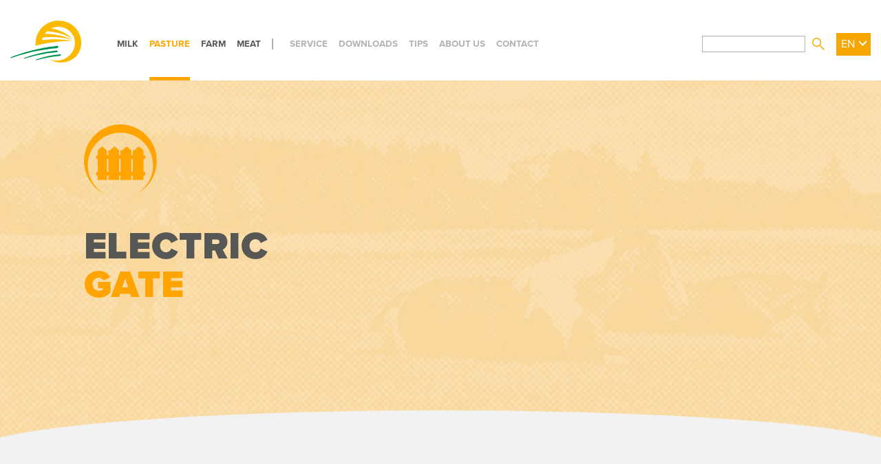

--- FILE ---
content_type: text/html; charset=UTF-8
request_url: https://business.janschitz-gmbh.at/en/electric-fence-gate.html
body_size: 7325
content:
<!DOCTYPE html>
<html lang="en">
<head prefix="og: http://ogp.me/ns# fb: http://ogp.me/ns/fb# business: http://ogp.me/ns/business# place: http://ogp.me/ns/place#">
<meta charset="UTF-8">
<title>Electric gate | Farmland</title>
<base href="https://business.janschitz-gmbh.at/">
<meta name="format-detection" content="telephone=no">
<meta name="robots" content="index,follow">
<meta name="description" content="Electric fence gate made of flexible fibreglass sticks.">
<meta name="keywords" content="pasture gate, electric gate, electric fence gate, fence gate, pasture fence gate">
<meta name="googlebot" content="noodp">
<meta name="generator" content="Contao Open Source CMS">
<meta name="viewport" content="width=device-width, initial-scale=1.0">
<meta name="geo.placename" content="Eisenstrasse 81">
<meta name="geo.position" content="46.8588847;14.4627651">
<meta name="geo.region" content="AT">
<meta name="ICBM" content="46.8588847, 14.4627651">
<meta property="og:type" content="business.business">
<meta property="og:site_name" content="Farmland">
<meta property="og:url" content="https://business.janschitz-gmbh.at/haendler/en/electric-fence-gate.html">
<meta property="og:locale" content="en_EN">
<meta property="og:title" content="Electric gate">
<meta property="og:description" content="Electric fence gate made of flexible fibreglass sticks.">
<meta property="business:contact_data:locality" content="Althofen">
<meta property="business:contact_data:street_address" content="Eisenstrasse 81">
<meta property="business:contact_data:region" content="Carinthia">
<meta property="business:contact_data:postal_code" content="9330">
<meta property="business:contact_data:country_name" content="AT">
<meta property="place:location:latitude" content="46.8588847">
<meta property="place:location:longitude" content="14.4627651">
<meta property="business:contact_data:email" content="office@janschitz-gmbh.at">
<meta property="business:contact_data:phone_number" content="+43426222510">
<meta property="business:contact_data:fax_number" content="+434262225113">
<meta name="twitter:card" content="summary" />
<meta name="twitter:title" content="Electric gate" />
<meta name="twitter:description" content="Electric fence gate made of flexible fibreglass sticks." />
<link rel="stylesheet" href="assets/css/colorbox.min.css,cookiebar_default.css,mobile-menu.min.css,icons...-1734cd34.css">    <link rel="stylesheet" type="text/css" media="screen" href="system/modules/pct_customelements/assets/font-awesome/4.7.0/css/font-awesome.min.css">
<script src="assets/js/jquery.min.js,cookiebar.min.js,mobile-menu.jquery.min.js-b52f5f71.js"></script><meta name="thumbnail" content="https://business.janschitz-gmbh.at/files/janschitz/img/ct/header-smart.jpg">
<meta property="og:image" content="https://business.janschitz-gmbh.at/files/janschitz/img/ct/header-smart.jpg">
<meta property="og:image:width" content="980">
<meta property="og:image:height" content="380"><link rel="alternate" hreflang="de" href="https://business.janschitz-gmbh.at/de/weidetor.html">
<link rel="alternate" hreflang="x-default" href="https://business.janschitz-gmbh.at/de/weidetor.html">
<link rel="alternate" hreflang="en" href="https://business.janschitz-gmbh.at/en/electric-fence-gate.html">
<meta http-equiv="x-ua-compatible" content="ie=edge">
<meta name="viewport" content="width=device-width, initial-scale=1.0">
<link rel="alternate" hreflang="x-default" href="https://business.janschitz-gmbh.at/en/electric-fence-gate.html">
<link rel="shortcut icon" href="files/janschitz/img/as/favicon.ico">
<link rel="apple-touch-icon" sizes="57x57" href="files/janschitz/img/as/Icon.png">
<link rel="apple-touch-icon" sizes="114x114" href="files/janschitz/img/as/Icon@2x.png">
<link rel="apple-touch-icon" sizes="29x29" href="files/janschitz/img/as/Icon-Small.png">
<link rel="apple-touch-icon" sizes="58x58" href="files/janschitz/img/as/Icon-Small@2x.png">
<link rel="apple-touch-icon" sizes="87x87" href="files/janschitz/img/as/Icon-Small@3x.png">
<link rel="apple-touch-icon" sizes="40x40" href="files/janschitz/img/as/Icon-Small-40.png">
<link rel="apple-touch-icon" sizes="80x80" href="files/janschitz/img/as/Icon-Small-40@2x.png">
<link rel="apple-touch-icon" sizes="120x120" href="files/janschitz/img/as/Icon-Small-40@3x.png">
<link rel="apple-touch-icon" sizes="50x50" href="files/janschitz/img/as/Icon-Small-50.png">
<link rel="apple-touch-icon" sizes="100x100" href="files/janschitz/img/as/Icon-Small-50@2x.png">
<link rel="apple-touch-icon" sizes="60x60" href="files/janschitz/img/as/Icon-60.png">
<link rel="apple-touch-icon" sizes="120x120" href="files/janschitz/img/as/Icon-60@2x.png">
<link rel="apple-touch-icon" sizes="180x180" href="files/janschitz/img/as/Icon-60@3x.png">
<link rel="apple-touch-icon" sizes="72x72" href="files/janschitz/img/as/Icon-72.png">
<link rel="apple-touch-icon" sizes="144x144" href="files/janschitz/img/as/Icon-72@2x.png">
<link rel="apple-touch-icon" sizes="76x76" href="files/janschitz/img/as/Icon-76.png">
<link rel="apple-touch-icon" sizes="152x152" href="files/janschitz/img/as/Icon-76@2x.png">
<link rel="apple-touch-icon" sizes="167x167" href="files/janschitz/img/as/Icon-167.png">
<script>(function(d){var config={kitId:'yql5uxt',scriptTimeout:3000,async:!0},h=d.documentElement,t=setTimeout(function(){h.className=h.className.replace(/\bwf-loading\b/g,"")+" wf-inactive"},config.scriptTimeout),tk=d.createElement("script"),f=!1,s=d.getElementsByTagName("script")[0],a;h.className+=" wf-loading";tk.src='https://use.typekit.net/'+config.kitId+'.js';tk.async=!0;tk.onload=tk.onreadystatechange=function(){a=this.readyState;if(f||a&&a!="complete"&&a!="loaded")return;f=!0;clearTimeout(t);try{Typekit.load(config)}catch(e){}};s.parentNode.insertBefore(tk,s)})(document)</script>
</head>
<body id="top" class="smart detail">
<div id="wrapper">
<header id="header">
<div class="inside">
<div class="wrapper-navigation">
<div class="show-for-medium wrapper-nav">
<div class="row">
<div class="small-24 medium-18 large-2 columns">
<div class="wrapper-logo">
<div class="logo"><a href="en/"></a></div>
</div>
</div>
<div class="small-24 medium-6 large-4 large-push-18 columns">
<div class="menu-extra">
<div class="wrapper-login hide">
<a href="en/downloads.html" title="Retailer Login"><img src="files/janschitz/img/as/icon-login.svg" alt="Retailer Login"></a>
</div>
<div class="wrapper-language hide-for-small-only">
<!-- indexer::stop -->
<nav class="mod_changelanguage nav-language block">
<ul class="level_1">
<li class="lang-de"><a href="https://business.janschitz-gmbh.at/de/weidetor.html" title="Weidetor" class="lang-de" hreflang="de" aria-label="Go to current page in German">DE</a></li>
<li class="lang-en active"><strong class="lang-en active">EN</strong></li>
</ul>
</nav>
<!-- indexer::continue -->
</div>
</div>
<div class="wrapper-search hide-for-small-only">
<!-- indexer::stop -->
<div class="mod_search block" id="search_box">
<form action="en/search-results.html" method="get">
<div class="formbody">
<input type="search" name="keywords" id="ctrl_keywords_62" class="text" value="">
<input class="image" id="ctrl_submit_62" type="image" src="files/janschitz/img/as/icon-search.svg" alt="Suchen" name="submit">
</div>
</form>
</div>
<!-- indexer::continue -->
</div>
</div>
<div class="small-24 medium-24 large-18 large-pull-4 columns">
<!-- indexer::stop -->
<nav class="mod_navigation nav-main block">
<a href="en/electric-fence-gate.html#skipNavigation2" class="invisible">Skip navigation</a>
<ul class="level_1">
<li class="milky first"><a href="en/milk-processing.html" title="Milk processing" class="milky first">Milk</a></li>
<li class="trail smart"><a href="en/pasture.html" title="Pasture" class="trail smart">Pasture</a></li>
<li class="farmy"><a href="en/farm.html" title="Farm Supply" class="farmy">Farm</a></li>
<li class="meaty last"><a href="en/meat-processing.html" title="meat processing" class="meaty last">Meat</a></li>
</ul>
<span id="skipNavigation2" class="invisible"></span>
</nav>
<!-- indexer::continue -->
<!-- indexer::stop -->
<nav class="mod_navigation nav-meta block">
<a href="en/electric-fence-gate.html#skipNavigation5" class="invisible">Skip navigation</a>
<ul class="level_1">
<li class="first"><a href="en/service.html" title="Service" class="first">Service</a></li>
<li><a href="en/downloads.html" title="Downloads">Downloads</a></li>
<li class="tipps"><a href="en/tips.html" title="Guides and tips" class="tipps">Tips</a></li>
<li><a href="en/about-us.html" title="About us">About us</a></li>
<li class="last"><a href="en/contact.html" title="Contact" class="last">Contact</a></li>
</ul>
<span id="skipNavigation5" class="invisible"></span>
</nav>
<!-- indexer::continue -->
</div>
</div>
</div>
<div class="wrapper-mobile-navigation">
<div class="wrapper-logo show-for-small-only">
<div class="logo">
<a href="en/"></a>
</div>
</div>
<!-- indexer::stop -->
<div class="mod_mobile_menu block">
<div id="mobile-menu-15-trigger" class="mobile_menu_trigger">
<span><i class="fa fa-bars"></i></span></div>
<div id="mobile-menu-15" class="mobile_menu">
<div class="inner">
<div class="row">
<div class="small-24 columns">
<div class="mobile-nav-header">
<div id="navclose">
<a href="#" data-mobile-menu="close"><i class="fa fa-close"></i></a>
</div>
<div class="mobile-nav-footer">
<div class="menu-extra">
<div class="wrapper-login hide">
<a href=""><img src="files/janschitz/img/as/icon-login.svg" alt="Händler Login"></a>
</div>
<div class="wrapper-language">
<!-- indexer::stop -->
<nav class="mod_changelanguage nav-language block">
<ul class="level_1">
<li class="lang-de"><a href="https://business.janschitz-gmbh.at/de/weidetor.html" title="Weidetor" class="lang-de" hreflang="de" aria-label="Go to current page in German">DE</a></li>
<li class="lang-en active"><strong class="lang-en active">EN</strong></li>
</ul>
</nav>
<!-- indexer::continue -->
</div>
</div>
</div>
<div class="wrapper-logo">
<a href="en/" title="Janschitz / Agrar - Händlerportal">
<img src="files/janschitz/img/as/logo-janschitz.svg" alt="Logo Janschitz Agrar">
</a>
</div>
</div>
<div class="wrapper-search-mobile">
<!-- indexer::stop -->
<div class="mod_search block" id="search_box_mobile">
<form action="en/search-results.html" method="get">
<div class="formbody">
<input type="search" name="keywords" id="ctrl_keywords_63" class="text" value="">
<input class="image" id="ctrl_submit_63" type="image" src="files/janschitz/img/as/icon-search.svg" alt="Suchen" name="submit">
</div>
</form>
</div>
<!-- indexer::continue -->
</div>
<div class="mobile-nav">
<!-- indexer::stop -->
<nav class="mod_navigation nav-main block">
<a href="en/electric-fence-gate.html#skipNavigation45" class="invisible">Skip navigation</a>
<ul class="level_1">
<li class="milky first"><a href="en/milk-processing.html" title="Milk processing" class="milky first">Milk</a></li>
<li class="trail smart"><a href="en/pasture.html" title="Pasture" class="trail smart">Pasture</a></li>
<li class="farmy"><a href="en/farm.html" title="Farm Supply" class="farmy">Farm</a></li>
<li class="meaty last"><a href="en/meat-processing.html" title="meat processing" class="meaty last">Meat</a></li>
</ul>
<span id="skipNavigation45" class="invisible"></span>
</nav>
<!-- indexer::continue -->
<!-- indexer::stop -->
<nav class="mod_navigation nav-meta block">
<a href="en/electric-fence-gate.html#skipNavigation46" class="invisible">Skip navigation</a>
<ul class="level_1">
<li class="first"><a href="en/service.html" title="Service" class="first">Service</a></li>
<li><a href="en/downloads.html" title="Downloads">Downloads</a></li>
<li class="tipps"><a href="en/tips.html" title="Guides and tips" class="tipps">Tips</a></li>
<li><a href="en/about-us.html" title="About us">About us</a></li>
<li class="last"><a href="en/contact.html" title="Contact" class="last">Contact</a></li>
</ul>
<span id="skipNavigation46" class="invisible"></span>
</nav>
<!-- indexer::continue -->
</div>
<div class="footer-social mt20">
<a href="https://www.facebook.com/farmlandAUT/" title="Facebook" target="_blank"><i class="fa fa-facebook-official"></i></a>&nbsp;
<a href="https://www.youtube.com/channel/UCi0OuH_cl5is2J6S4Imhn8Q" title="Youtube" target="_blank"><i class="fa fa-youtube"></i></a>
</div>
</div>
</div>    </div>
</div>
<script>(function($){$('#mobile-menu-15').mobileMenu({'animation':!0,'animationSpeed':500,'breakPoint':639,'offCanvas':!1,'overlay':!1,'disableNavigation':!1,'parentTogglers':!1,'closeOnLinkClick':!1,'keepInPlace':!1,'position':'right','trigger':$('#mobile-menu-15-trigger')})})(jQuery)</script>
</div>
<!-- indexer::continue -->
</div>
</div>            </div>
</header>
<div id="container">
<main id="main">
<div class="inside">
<div class="mod_article block" id="article-220">
<div class="ce_wrapper  wrapper-intro"><div class="ce_row row"><div class="ce_column columns small-24 medium-8 medium-offset-2"><div class="ce_text  block">
<div class="logo"><img src="files/janschitz/img/as/logo-weide.svg" alt="pasture"></div>
<h1><span>Electric</span><br>gate</h1>
</div></div><div class="ce_column columns small-24 medium-10 medium-offset-2 end"></div></div></div>
</div>
<div class="mod_article block" id="article-221">
<div class="ce_wrapper  wrapper-usp light">
<div class="curveborder"></div><div class="ce_row row"><div class="ce_column columns small-24 medium-16 medium-offset-4 end"><div class="ce_text  block">
<div class="subheadline">The electric fence gate offers the perfect protection for all passages, driveways and gateways to the pasture. Due to the rubber coat, no damage occurs to the vehicle. It can be operated with our electric fences and can easily be inserted to an existing fence arrangement.</div>
</div></div></div></div>
</div>
<div class="mod_article block" id="article-222">
<div class="ce_produktart_listing_attribute  block">
<div class="wrapper-product-small">
<div class="row collapse">
<div class="small-24 medium-6 medium-offset-9 columns end">
<div class="ratio">
<div class="img-container">
<img src="assets/images/7/FL55112-2-4115dd31.png" srcset="assets/images/7/FL55112-2-4115dd31.png 1x, assets/images/a/FL55112-2-50e8bd21.png 2x" width="200" height="133" alt="SMARTMAX Electric gate, 3,60m">
</div>
</div>
<div class="description">
<h3>
<span>SMARTMAX</span> Electric gate, 3,60m                                </h3>
<p>Electric fence gate for entrances of 3,60 m. The flexible fibreglass sticks are covered with electrically conductive rubber and have insulated gate handles. Opens in both directions, self-closes behind, lockable in open position.</p>                            </div>
<div class="facts">
<div class="row">
<div class="small-8 medium-12 large-8 columns end">
<div>
<div class="fact-value">
FL55112                                                    </div>
<div class="fact-label">itemNo</div>
</div>
</div>
</div>
</div>
</div>
</div>
</div>
</div>
</div>
<div id="search_close" ></div>              </div>
</main>
</div>
<footer id="footer">
<div class="inside">
<div class="wrapper-newsletter">
<div class="row">
<div class="small-24 columns">
<h3>Newsletter subscription</h3>
</div>
</div>
<!-- indexer::stop -->
<div class="ce_form block">
<form id="" method="post" enctype="application/x-www-form-urlencoded" novalidate>
<div class="formbody">
<input type="hidden" name="FORM_SUBMIT" value="auto_form_8">
<input type="hidden" name="REQUEST_TOKEN" value="">
<div class="row"><div class="columns medium-4 large-3">
<div class="widget widget-select  select">
<label for="ctrl_92" class="select">
Title          </label>
<select name="anrede" id="ctrl_92" class="select">
<option value="">-</option>
<option value="Mrs.">Mrs.</option>
<option value="Mr.">Mr.</option>
</select>
</div>
</div><div class="columns medium-10 large-5">
<div class="widget widget-text ">
<label for="ctrl_95">
First name          </label>
<input type="text" name="Vorname" id="ctrl_95" class="text" value="" placeholder="First name">
</div>
</div><div class="columns medium-10 large-5">
<div class="widget widget-text ">
<label for="ctrl_98">
Last name          </label>
<input type="text" name="Nachname" id="ctrl_98" class="text" value="" placeholder="Last name">
</div>
</div><div class="columns medium-24 large-8">
<div class="widget widget-text  mandatory">
<label for="ctrl_101" class="mandatory">
<span class="invisible">Mandatory field </span>E-Mail<span class="mandatory">*</span>
</label>
<input type="email" name="email" id="ctrl_101" class="text mandatory" value="" required placeholder="E-Mail*">
</div>
<div class="widget widget-captcha mandatory  c-white">
<label for="ctrl_138" class="c-white">
<span class="invisible">Mandatory field </span>SPAM protection<span class="mandatory">*</span>
</label>
<input type="text" name="captcha_138" id="ctrl_138" class="captcha mandatory c-white" value="" aria-describedby="captcha_text_138" placeholder="Please insert here the result of the calculation" maxlength="2" required>
<span id="captcha_text_138" class="captcha_text c-white">&#80;&#x6C;&#101;&#x61;&#115;&#x65;&#32;&#x61;&#100;&#x64;&#32;&#x38;&#32;&#x61;&#110;&#x64;&#32;&#x31;&#46;</span>
<input type="hidden" name="captcha_138_hash" value="">
<div style="display:none">
<label for="ctrl_138_hp">Do not fill in this field</label>
<input type="text" name="captcha_138_name" id="ctrl_138_hp" value="">
</div>
<script src="/_contao/captcha/en" data-id="138" data-name="captcha_138" async></script>
</div>
<div class="widget widget-checkbox  invisible mandatory">
<fieldset id="ctrl_137" class="checkbox_container invisible mandatory">
<input type="hidden" name="newsletter" value="">
<span><input type="checkbox" name="newsletter" id="opt_137_0" class="checkbox" value="1" checked  required> <label id="lbl_137_0" for="opt_137_0">Newsletter subscription</label></span>
</fieldset>
</div>
</div><div class="columns medium-24 large-3">
<div class="widget widget-submit ">
<button type="submit" id="ctrl_104" class="submit">Send</button>
</div>
</div></div>    </div>
</form>
</div>
<!-- indexer::continue -->
</div>
<div class="row">
<div class="small-24 columns">
<div class="logo"><img src="files/janschitz/img/as/logo-janschitz-gmbh.svg" alt="Franz Janschitz Ges.m.b.H" width="236" height="60"></div>
</div>
</div>
<div class="row">
<div class="small-24 medium-12 large-8 columns">
<div class="wrapper-company">
<h3>Janschitz GmbH</h3>
<p>Industriepark Süd B12<br>9330 Althofen<br>Österreich</p>
<p class="line-left mt40"><a href="&#109;&#97;&#105;&#108;&#116;&#111;&#58;&#111;&#x66;&#102;&#x69;&#99;&#x65;&#64;&#x6A;&#97;&#x6E;&#115;&#x63;&#104;&#x69;&#116;&#x7A;&#45;&#x67;&#109;&#x62;&#104;&#x2E;&#97;&#x74;" class="email">&#111;&#x66;&#102;&#x69;&#99;&#x65;&#64;&#x6A;&#97;&#x6E;&#115;&#x63;&#104;&#x69;&#116;&#x7A;&#45;&#x67;&#109;&#x62;&#104;&#x2E;&#97;&#x74;</a><br><span><a href="tel:+43426222510" title="call Janschitz">+43 (0)4262 2251-0</a></span></p>
</div>
</div>
<div class="small-24 medium-12 large-8 columns">
<div class="wrapper-company companyinfo">
<h3>Office Hours</h3>
<p>Monday - Thursday<br><span>7:30 to 16:30</span></p>
<p>Friday<br><span>7:30 to 12:00</span></p>
</div>
</div>
<hr class="hidden show-for-medium-only pt20">
<div class="small-24 medium-12 large-6 columns">
<div class="wrapper-company companyinfo">
<h3>Receiving department</h3>
<p>Monday - Thursday<br><span>8:00 to 12:00 and 13:00 to 15:00</span></p>
<p>Friday<br><span>8:00 to 11:00</span></p>
</div>
</div>
<div class="small-24 medium-12 large-2 columns footer-login">
<div class="wrapper-login hide">
<a href="en/downloads.html" title="Retailer Login"><img src="files/janschitz/img/as/icon-login-white.svg" alt="Retailer Login"></a>
</div>
</div>
</div>
<div class="row mt50">
<div class="small-24 columns">
<div class="footer-logo">
<a href="en/about-us.html#tuev" title="TÜV"><img src="files/janschitz/img/as/tuev-austria.png" alt="TÜV Austria" width="100"></a>
</div>
</div>
</div>
<div class="row mt30">
<div class="small-24 columns">
<div class="footer-links">
<a href="en/terms-and-conditions.html" title="Terms and Conditions">Terms & Conditions</a> |
<a href="en/imprint.html#imprint" title="Imprint">Imprint</a> |
<a href="en/imprint.html#disclaimer" title="Disclaimer">Disclaimer</a> |
<a href="en/imprint.html#privacy" title="Data privacy">Data privacy</a>
</div>
</div>
</div>
<div class="row mt10">
<div class="small-24 columns">
<div class="footer-social">
<a href="https://www.facebook.com/farmlandAUT/" title="Facebook" target="_blank"><i class="fa fa-facebook-official"></i></a>&nbsp;
<a href="https://www.youtube.com/channel/UCi0OuH_cl5is2J6S4Imhn8Q" title="Youtube" target="_blank"><i class="fa fa-youtube"></i></a>
</div>
</div>
</div>
<div class="scrollup" style="display: block;">
<a href="javascript%3Avoid(0);">
<img src="files/janschitz/img/as/icon-backtotop.svg" title="⇑ Top" alt="⇑ Top">
</a>
</div>            </div>
</footer>
</div>
<script src="assets/colorbox/js/colorbox.min.js?v=1.6.4.2"></script>
<script>(function($){$(document).ready(function(){$('a[data-lightbox]').map(function(){$(this).colorbox({loop:!1,rel:$(this).attr('data-lightbox'),maxWidth:'95%',maxHeight:'95%'})})})})(jQuery)</script>
<script src="files/janschitz/js/vendor/what-input.js?v=8dbd61a4"></script><script src="files/janschitz/js/vendor/foundation.js?v=bf5b7418"></script><script src="files/janschitz/js/vendor/jquery.cookie.js?v=685162da"></script><script src="files/janschitz/js/vendor/jquery.infinitescroll.min.js?v=b09ecb6b"></script><script src="files/janschitz/js/app.js?v=96c49918"></script><script type="application/ld+json">
{
    "@context": "https:\/\/schema.org",
    "@graph": [
        {
            "@type": "WebPage"
        }
    ]
}
</script>
<script type="application/ld+json">
{
    "@context": "https:\/\/schema.contao.org",
    "@graph": [
        {
            "@type": "Page",
            "fePreview": false,
            "groups": [],
            "noSearch": false,
            "pageId": 93,
            "protected": false,
            "title": "Electric gate"
        }
    ]
}
</script><!-- indexer::stop -->
<div  class="contao-cookiebar cc-wrap cookiebar_default cc-bottom cc-blocked" role="complementary" aria-describedby="cookiebar-desc" data-nosnippet>
<div class="cc-inner" aria-live="assertive" role="alert">
<div id="cookiebar-desc" class="cc-head">
<h3>Cookies</h3>
<p class="mb40">Here you will find an overview of all cookies used on our website. You can give your consent to individual cookie categories and display further information or select only certain cookies. For further information, please also see our <a title="Privacy policy" href="de/impressum.html#privacy">privacy policy</a>.</p>                    </div>
<div class="cc-groups">
<div class="cc-group">
<input type="checkbox" name="group[]" id="g5" value="5" data-toggle-cookies disabled checked>
<label for="g5" class="group">Essential</label>
<button class="cc-detail-btn cc-focus" data-toggle-group aria-expanded="false" aria-controls="cg5">
<span>Show details<span class="cc-invisible"> for Essential</span></span>
<span>Hide details<span class="cc-invisible"> for Essential</span></span>
</button>
<div id="cg5" class="cc-cookies toggle-group">
<p>Essential cookies enable basic functions and are necessary for the proper functioning of the website.</p>                                                            <div class="cc-cookie">
<input type="checkbox" name="cookie[]" id="c9" value="9" disabled checked>
<label for="c9" class="cookie">Contao HTTPS CSRF Token</label>
<p>Protects against cross-site request forgery attacks.</p>                                                                            <div class="cc-cookie-info">
<div><span>Retention period:</span> This cookie only persists for the current browser session.</div>
</div>
</div>
<div class="cc-cookie">
<input type="checkbox" name="cookie[]" id="c10" value="10" disabled checked>
<label for="c10" class="cookie">PHP SESSION ID</label>
<p>Saves the current PHP session.</p>                                                                            <div class="cc-cookie-info">
<div><span>Retention period:</span> This cookie only persists for the current browser session.</div>
</div>
</div>
</div>
</div>
<div class="cc-group">
<input type="checkbox" name="group[]" id="g6" value="6" data-toggle-cookies>
<label for="g6" class="group">Marketing</label>
<button class="cc-detail-btn cc-focus" data-toggle-group aria-expanded="false" aria-controls="cg6">
<span>Show details<span class="cc-invisible"> for Marketing</span></span>
<span>Hide details<span class="cc-invisible"> for Marketing</span></span>
</button>
<div id="cg6" class="cc-cookies toggle-group">
<p>Marketing cookies are used by third parties to deliver personalized advertising to visitors and to identify you across sites.</p>                                                            <div class="cc-cookie">
<input type="checkbox" name="cookie[]" id="c19" value="19">
<label for="c19" class="cookie">Matomo</label>
<p>Cookie from Matomo for website analysis. Generates statistical data about how the visitor uses the website.<br><strong>Privacy policy:</strong> <a rel="nofollow noopener noreferrer" href="https://matomo.org/privacy-policy/" target="_blank">https://matomo.org/privacy-policy/</a></p>                                                                            <div class="cc-cookie-info">
<div><span>Provider:</span> Matomo</div>
<div><span>Retention period:</span> 2 years</div>
<div><span>Technical name:</span> matomo_sessid</div>
</div>
</div>
</div>
</div>
<div class="cc-group">
<input type="checkbox" name="group[]" id="g8" value="8" data-toggle-cookies>
<label for="g8" class="group">Media</label>
<button class="cc-detail-btn cc-focus" data-toggle-group aria-expanded="false" aria-controls="cg8">
<span>Show details<span class="cc-invisible"> for Media</span></span>
<span>Hide details<span class="cc-invisible"> for Media</span></span>
</button>
<div id="cg8" class="cc-cookies toggle-group">
<p>Content from video platforms and social media platforms is blocked by default. If cookies from external media are accepted, access to this content no longer requires manual consent.</p>                                                            <div class="cc-cookie">
<input type="checkbox" name="cookie[]" id="c14" value="14">
<label for="c14" class="cookie">Youtube</label>
<table>
<tbody>
<tr>
<th>Name</th>
<td>Youtube</td>
</tr>
<tr>
<th>Provider</th>
<td>Youtube</td>
</tr>
<tr>
<th>Purpose</th>
<td>Used to unblock Youtube content.</td>
</tr>
<tr>
<th>Privacy policy</th>
<td><a href="https://policies.google.com/privacy" target="_blank" rel="nofollow noopener noreferrer">https://policies.google.com/privacy</a></td>
</tr>
<tr>
<th>Cookie name</th>
<td>NID,</td>
</tr>
<tr>
<th>Cookie term</th>
<td>6 months</td>
</tr>
</tbody>
</table>                                                                                                        </div>
</div>
</div>
</div>
<div class="cc-footer highlight">
<button class="cc-btn cc-focus save" data-save>Save selection</button>
<button class="cc-btn cc-focus success" data-accept-all>Accept all</button>
</div>
<div class="cc-info">
<a class="cc-focus" href="https://business.janschitz-gmbh.at/de/impressum.html">Impressum</a>
</div>
</div>
</div>
<!-- indexer::continue -->
<script>var cookiebar=new ContaoCookiebar({configId:3,pageId:3,hideOnInit:0,blocking:1,focusTrap:1,version:1,lifetime:63072000,consentLog:0,token:'ccb_contao_token',doNotTrack:0,currentPageId:93,excludedPageIds:null,cookies:{"19":{"id":19,"type":"matomo","checked":!1,"token":["matomo_sessid"],"resources":[],"priority":0,"scripts":[{"script":"var _paq = window._paq = window._paq || []; _paq.push(['disableCookies']);\n_paq.push(['trackPageView']);\n_paq.push(['enableLinkTracking']);\n_paq.push(['setCustomDimension', 1, 'Language']);\n_paq.push(['setCustomDimension', 2, 'en']); (function() { var u='https:\/\/trace.matomo.cloud\/'; _paq.push(['setTrackerUrl', u+'matomo.php']); _paq.push(['setSiteId', 4]); var d=document, g=d.createElement('script'), s=d.getElementsByTagName('script')[0]; g.type='text\/javascript'; g.async=true; g.src=u+'matomo.js'; s.parentNode.insertBefore(g,s);})();","position":3,"mode":1}]},"14":{"id":14,"type":"iframe","checked":!1,"token":["GPS","IDE","CONSENT","YSC","VISITOR_INFO1_LIVE"],"resources":[],"priority":0,"scripts":[],"iframeType":"youtube"}},configs:[],texts:{acceptAndDisplay:'Accept and show'}})</script></body>
</html>

--- FILE ---
content_type: text/css
request_url: https://business.janschitz-gmbh.at/assets/css/colorbox.min.css,cookiebar_default.css,mobile-menu.min.css,icons...-1734cd34.css
body_size: 52292
content:
#colorbox,#cboxOverlay,#cboxWrapper{position:absolute;top:0;left:0;z-index:9999;overflow:hidden;-webkit-transform:translate3d(0,0,0)}#cboxWrapper{max-width:none}#cboxOverlay{position:fixed;width:100%;height:100%}#cboxMiddleLeft,#cboxBottomLeft{clear:left}#cboxContent{position:relative}#cboxLoadedContent{overflow:auto;-webkit-overflow-scrolling:touch}#cboxTitle{margin:0}#cboxLoadingOverlay,#cboxLoadingGraphic{position:absolute;top:0;left:0;width:100%;height:100%}#cboxPrevious,#cboxNext,#cboxClose,#cboxSlideshow{cursor:pointer}.cboxPhoto{float:left;margin:auto;border:0;display:block;max-width:none;-ms-interpolation-mode:bicubic}.cboxIframe{width:100%;height:100%;display:block;border:0;padding:0;margin:0}#colorbox,#cboxContent,#cboxLoadedContent{box-sizing:content-box;-moz-box-sizing:content-box;-webkit-box-sizing:content-box}#cboxOverlay{background:#000;opacity:.9;filter:alpha(opacity = 90)}#colorbox{outline:0}#cboxContent{margin-top:20px;background:#000}.cboxIframe{background:#fff}#cboxError{padding:50px;border:1px solid #ccc}#cboxLoadedContent{border:5px solid #000;background:#fff}#cboxTitle{position:absolute;top:-20px;left:0;color:#ccc}#cboxCurrent{position:absolute;top:-20px;right:0;color:#ccc}#cboxLoadingGraphic{background:url(../../assets/colorbox/images/loading.gif) no-repeat center center}#cboxPrevious,#cboxNext,#cboxSlideshow,#cboxClose{border:0;padding:0;margin:0;overflow:visible;width:auto;background:0 0}#cboxPrevious:active,#cboxNext:active,#cboxSlideshow:active,#cboxClose:active{outline:0}#cboxSlideshow{position:absolute;top:-20px;right:90px;color:#fff}#cboxPrevious{position:absolute;top:50%;left:5px;margin-top:-32px;background:url(../../assets/colorbox/images/controls.png) no-repeat top left;width:28px;height:65px;text-indent:-9999px}#cboxPrevious:hover{background-position:bottom left}#cboxNext{position:absolute;top:50%;right:5px;margin-top:-32px;background:url(../../assets/colorbox/images/controls.png) no-repeat top right;width:28px;height:65px;text-indent:-9999px}#cboxNext:hover{background-position:bottom right}#cboxClose{position:absolute;top:5px;right:5px;display:block;background:url(../../assets/colorbox/images/controls.png) no-repeat top center;width:38px;height:19px;text-indent:-9999px}#cboxClose:hover{background-position:bottom center}
.cc-head>*:first-child{margin-top:0}.cc-head>*:last-child{margin-bottom:15px}.contao-cookiebar{--ccb-backdrop: rgba(0, 0, 0, .75);--ccb-anim-duration: .5s;--ccb-checked-clr: #399d32;--ccb-checked-bg: #dcf3db;--ccb-unchecked-clr: #9c9b99;--ccb-unchecked-bg: #fff;--ccb-disabled-clr: #c8c7c5;--ccb-disabled-bg: #f4f4f4;--ccb-focus-clr: #00a4f4;position:fixed;inset:0;z-index:9999;display:flex;align-items:var(--ccb-align, center);justify-content:var(--ccb-justify, center);letter-spacing:0;padding:15px;max-height:100dvh;box-sizing:border-box;pointer-events:none;overflow:hidden;color:var(--ccb-clr, #444)}.contao-cookiebar *{box-sizing:border-box}.contao-cookiebar p{color:var(--ccb-text, #868686);line-height:1.4}.contao-cookiebar label{position:relative;display:block;padding:8px 13px 8px 0;line-height:1.2rem}.contao-cookiebar label.group{font-weight:600}.contao-cookiebar input{position:absolute;width:1px;height:1px;outline:0 none;opacity:0}.contao-cookiebar input+label{padding:8px 13px 8px 45px;cursor:pointer}.contao-cookiebar input+label:before,.contao-cookiebar input+label:after{content:"";position:absolute;border-radius:10px}.contao-cookiebar input+label:before{top:7px;left:0;width:35px;height:18px;margin:0;box-sizing:content-box;background:var(--ccb-unchecked-bg);border:1px solid var(--ccb-unchecked-clr);transition:border-color .2s}.contao-cookiebar input+label:after{display:block;top:11px;left:4px;width:12px;height:12px;background:var(--ccb-unchecked-clr);transition:background .2s,margin-left .2s,padding .2s}.contao-cookiebar input+label:active:after{padding-left:5px}.contao-cookiebar input.cc-group-half+label:after{background:linear-gradient(to right, var(--ccb-unchecked-clr) 0%, var(--ccb-unchecked-clr) 50%, var(--ccb-checked-clr) 50%, var(--ccb-checked-clr) 100%)}.contao-cookiebar input:checked+label:after{background:var(--ccb-checked-clr);margin-left:17px}.contao-cookiebar input:checked+label:active:after{margin-left:12px}.contao-cookiebar input:checked+label:before{background:var(--ccb-checked-bg);border-color:var(--ccb-checked-clr)}.contao-cookiebar input:disabled+label{pointer-events:none}.contao-cookiebar input:disabled+label:after{background:var(--ccb-disabled-clr)}.contao-cookiebar input:disabled+label:before{background:var(--ccb-disabled-bg);border-color:var(--ccb-disabled-clr)}.contao-cookiebar input:focus-visible:not(.cc-hide-focus)+label:before{outline:3px dashed var(--ccb-focus-clr);outline-offset:2px}.contao-cookiebar .cc-btn{display:inline-block;cursor:pointer;width:100%;padding:8px 14px;margin-bottom:8px;font-size:15px;outline:0 none;border:1px solid var(--ccb-btn-bdr, #cfcfcf);border-radius:4px;color:var(--ccb-btn-clr, #444);background:var(--ccb-btn-bg, #f5f5f5)}.contao-cookiebar .cc-btn:hover,.contao-cookiebar .cc-btn:focus{background:var(--ccb-btn-bg-hvr, #ececec)}.contao-cookiebar .cc-btn:last-child{margin-bottom:0}.contao-cookiebar .grayscale{--ccb-btn-bg: #f1efef;--ccb-btn-bg-hvr: #ececec}.contao-cookiebar .grayscale .success{--ccb-btn-bg: #fbfbfb;--ccb-btn-bg-hvr: #f7f7f7}.contao-cookiebar .highlight .success{--ccb-btn-bg: #4e9e3e;--ccb-btn-bg-hvr: #4c933f;--ccb-btn-bdr: #3e7830;--ccb-btn-clr: #fff}.cc-focus:not(.cc-hide-focus):focus-visible{outline:3px dashed var(--ccb-focus-clr);outline-offset:-3px}.cc-invisible{border:0;clip:rect(0 0 0 0);height:1px;margin:-1px;overflow:hidden;padding:0;position:absolute;width:1px;float:left}.cc-inner{display:inline-block;overflow-y:auto;max-height:100%;max-width:100%;padding:23px;border-radius:3px;opacity:0;pointer-events:none;visibility:hidden;font-size:1rem;text-align:left;background:var(--ccb-bg, #fff);box-shadow:var(--ccb-box-shadow, rgba(99, 99, 99, 0.2)) 0 2px 8px 0;animation:var(--ccb-anim, cookiebar-middle-in) var(--ccb-anim-duration) ease-in-out forwards}.cc-group{position:relative;border:1px solid var(--ccb-bdr, #d0d0d0);border-radius:5px;margin-bottom:10px}.cc-cookie-info{font-size:.875rem;background:var(--ccb-info-bg, #fff);border:1px solid var(--ccb-info-bdr, #efefef);padding:10px;border-radius:5px}.cc-cookie-info>div>span{font-weight:600}.cc-cookie-info>div+div{margin-top:5px;word-wrap:break-word}.cc-cookie-info+button.cc-detail-btn-details{margin-top:15px}.cc-cookies{background:var(--ccb-cookies-bg, #fbfbfb);border-radius:0 0 5px 5px}.cc-cookies>p{font-size:.875rem}.cc-cookies>p,.cc-cookies>.cc-cookie{margin:0;padding:15px;border-top:1px solid var(--ccb-cookies-bdr, #fbfbfb)}.cc-cookie label.cookie+*{margin-top:10px}.cc-cookie p{margin:0 0 15px;font-size:.875rem}.cc-cookie-desc p{margin-bottom:0}.cc-footer,.cc-info{text-align:center}.cc-info{margin-top:15px}.cc-info>p{font-size:.875rem}.cc-info>a{display:inline-block;font-size:.813rem;color:var(--ccb-detail-clr, #a2a2a2);text-decoration:none}.cc-info>a:hover{color:var(--ccb-detail-clr-hvr, #717171)}.cc-info>a+a:before{display:inline-block;content:"·";margin-right:5px}.cc-active .cc-inner{opacity:1;pointer-events:auto;visibility:visible}.cc-active.cc-blocked{pointer-events:auto;animation:cookiebar-overlay-in var(--ccb-anim-duration) ease-in-out forwards}.cc-saved.cc-inner{opacity:0;pointer-events:none;visibility:hidden}.cc-saved.cc-blocked{pointer-events:none;animation:cookiebar-overlay-out var(--ccb-anim-duration) ease-in-out forwards}.cc-left{--ccb-justify: flex-start}.cc-right{--ccb-justify: flex-end}.cc-top{--ccb-align: flex-start}.cc-top.cc-active{--ccb-anim: cookiebar-top-in}.cc-top.cc-saved{--ccb-anim: cookiebar-top-out}.cc-middle.cc-active{--ccb-anim: cookiebar-middle-in}.cc-middle.cc-saved{--ccb-anim: cookiebar-middle-out}.cc-bottom{--ccb-align: flex-end}.cc-bottom.cc-active{--ccb-anim: cookiebar-bottom-in}.cc-bottom.cc-saved{--ccb-anim: cookiebar-bottom-out}@media(min-width: 768px){.contao-cookiebar .cc-btn{width:auto;margin-bottom:0}.cc-inner{max-width:var(--ccb-max-width, 750px)}}@media(forced-colors){.contao-cookiebar input+label:after{border:1px solid currentColor}.cc-inner{border:1px solid currentColor}input.cc-group-half+label:after{margin-left:9px}}@media(prefers-reduced-motion){.contao-cookiebar{--ccb-anim-duration: 2s}}@media print{.contao-cookiebar{opacity:0}}@keyframes cookiebar-overlay-in{0%{background:rgba(0,0,0,0)}to{background:var(--ccb-backdrop)}}@keyframes cookiebar-overlay-out{0%{background:var(--ccb-backdrop)}to{background:rgba(0,0,0,0);visibility:hidden}}@keyframes cookiebar-top-in{0%{opacity:0;transform:translateY(-100%)}to{opacity:1;transform:translateY(0)}}@keyframes cookiebar-top-out{0%{opacity:1;visibility:visible;transform:translateY(0)}to{opacity:0;visibility:hidden;transform:translateY(-100%)}}@keyframes cookiebar-middle-in{0%{opacity:0;transform:scale(0)}to{opacity:1;transform:scale(1)}}@keyframes cookiebar-middle-out{0%{opacity:1;visibility:visible;transform:scale(1)}to{opacity:0;visibility:hidden;transform:scale(0)}}@keyframes cookiebar-bottom-in{0%{opacity:0;transform:translateY(100%)}to{opacity:1;transform:translateY(0)}}@keyframes cookiebar-bottom-out{0%{opacity:1;visibility:visible;transform:translateY(0)}to{opacity:0;visibility:hidden;transform:translateY(100%)}}.cc-group{display:flex;flex-wrap:wrap;justify-content:space-between;align-content:center}.cc-group>label{flex-grow:1;margin:5px 0 5px 10px}.cc-cookies{display:none;width:100%}.cc-detail-btn{padding:8px 10px;line-height:1.2rem}.cc-detail-btn-details{text-decoration:underline;padding:0;margin:0 0 10px}.cc-detail-btn,.cc-detail-btn-details{display:inline-block;color:var(--ccb-detail-clr, #a2a2a2);border:0 none;outline:0 none;background:rgba(0,0,0,0);font-size:13px;letter-spacing:0;text-transform:initial;cursor:pointer}.cc-detail-btn span:nth-child(2),.cc-detail-btn-details span:nth-child(2){display:none}.cc-detail-btn.cc-active span:nth-child(1),.cc-detail-btn-details.cc-active span:nth-child(1){display:none}.cc-detail-btn.cc-active span:nth-child(2),.cc-detail-btn-details.cc-active span:nth-child(2){display:inline}.cc-detail-btn:hover,.cc-detail-btn-details:hover{background:rgba(0,0,0,0);color:var(--ccb-detail-clr-hvr, #717171)}
.mobile_menu{position:fixed;z-index:100;display:none}.mobile_menu .inner{height:100%;background:#000;overflow-y:scroll}.mobile_menu.active.position_left{box-shadow:2px 0 5px 0 rgba(0,0,0,.5)}.mobile_menu.active.position_top{box-shadow:0 2px 5px 0 rgba(0,0,0,.5)}.mobile_menu.active.position_right{box-shadow:-2px 0 5px 0 rgba(0,0,0,.5)}.mobile_menu.active.position_bottom{box-shadow:0 -2px 5px 0 rgba(0,0,0,.5)}.mobile_menu.active.no_shadow{box-shadow:none!important}.mobile_menu_trigger{display:none}.mobile_menu_wrapper{position:relative;width:100%;overflow:hidden}.mobile_menu_overlay{position:fixed;top:0;left:0;width:100%;height:100vh;z-index:99}.mobile_menu_overlay.background{background:rgba(0,0,0,.5)}.mobile_menu li.submenu_hide>ul{display:none}.mobile_menu li.submenu_show>ul{display:block}body.ie8 .mobile_menu,body.ie8 .mobile_menu_trigger,body.ie9 .mobile_menu,body.ie9 .mobile_menu_trigger{display:none!important}
@charset "UTF-8";@font-face{font-family:'icons';src:url('../../files/cto_layout/font/icons.eot?158270');src:url('../../files/cto_layout/font/icons.eot?158270#iefix') format('embedded-opentype'),
url('../../files/cto_layout/font/icons.woff?158270') format('woff'),
url('../../files/cto_layout/font/icons.ttf?158270') format('truetype'),
url('../../files/cto_layout/font/icons.svg?158270#icons') format('svg');font-weight:normal;font-style:normal;}
[class^="icon-"]:before,
[class*="icon-"]:before,
i[class^="icon-"]:before,
i[class*="icon-"]:before,
.mod_navigation li[class^="icon-"] a:before,
.mod_navigation li[class*="icon-"] a:before,
.mod_navigation li[class^="icon-"] span:before,
.mod_navigation li[class*="icon-"] span:before,
.ce_headline[class^="icon-"]:before,
.ce_headline[class*="icon-"]:before,
.button[class^="icon-"]:before,
.button[class*="icon-"]:before,
.ce_hyperlink a[class^="icon-"]:before,
.ce_hyperlink a[class*="icon-"]:before,
.servicebox[class^="icon-"]:before,
.servicebox[class*="icon-"]:before,
.servicebox_2[class^="icon-"]:before,
.servicebox_2[class*="icon-"]:before,
.servicebox_8[class^="icon-"]:before,
.servicebox_8[class*="icon-"]:before,
.servicebox_3[class^="icon-"]:before,
.servicebox_3[class*="icon-"]:before,
.servicebox_4[class^="icon-"]:before,
.servicebox_4[class*="icon-"]:before,
.ce_list li[class^="icon-"]:before,
.ce_list li[class*="icon-"]:before,
.testimonial_4 a[class^="icon-"]:before,
.testimonial_4 a[class*="icon-"]:before{font-family:'icons';font-style:normal;font-weight:normal;speak:none;display:inline-block;text-decoration:inherit;width:1em;margin-right:0.5em;text-align:center;line-height:1em;}
label[class^="icon-"],
label[class*="icon-"]{display:none;}
.input-wrapper span{display:none;}
.input-wrapper:before{display:none;}
.input-wrapper-inside{position:relative;display:table;border-collapse:separate}
.input-wrapper-inside:before{display:none}
.input-wrapper-inside[class^="icon-"] *,
.input-wrapper-inside[class*="icon-"] *{width:1em;}
.input-wrapper-inside[class^="icon-"] span,
.input-wrapper-inside[class*="icon-"] span{width:1%;white-space:nowrap;vertical-align:middle;display:table-cell;padding:6px 12px;font-size:14px;font-weight:normal;line-height:1;text-align:center;background-color:#eee;border:1px solid #ccc;border-radius:4px 0 0 4px;}
.input-wrapper-inside[class^="icon-"] input,
.input-wrapper-inside[class*="icon-"] input{display:table-cell;width:100%;margin:0;}
.input-wrapper-inside[class^="icon-"] i,
.input-wrapper-inside[class*="icon-"] i{margin:0;}
.submit_container:before{display:none;}
.submit_container .input-wrap{position:relative;display:table;border-collapse:separate}
.submit_container .input-wrap i{width:1%;white-space:nowrap;vertical-align:middle;display:table-cell;padding:6px 12px;font-size:14px;font-weight:normal;line-height:1;text-align:center;background-color:#ECECEC;border:1px solid #ECECEC;}
.submit_container .input-wrap i:before{color:#7B7B7B;}
.submit_container .input-wrap input{display:table-cell;width:100%;margin:0;}
.ce_list li[class^="icon-"],
.ce_list li[class*="icon-"]{list-style-type:none;position:relative;}
.ce_list li[class^="icon-"]:before,
.ce_list li[class*="icon-"]:before{position:absolute;left:-25px;width:25px;top:3px;}
body[class^="icon-"]:before,
body[class*="icon-"]:before,
.mod_navigation li[class^="icon-"]:before,
.mod_navigation li[class*="icon-"]:before{display:none;}
.i-code{display:none;}
.site-icons .row div{float:left;width:25%;}
.site-icons .row{overflow:hidden;}
.iconbox p{margin:0;}
.iconbox[class^="icon-"]:before, .iconbox[class*="icon-"]:before{font-family:'icons';font-style:inherit;font-weight:inherit;display:inline-block;text-decoration:inherit;width:1em;margin-right:.5em;text-align:center;line-height:inherit;float:left;}
.icon-windy-rain-inv:before{content:'\e9bd';}
.icon-duckduckgo:before{content:'\21';}
.icon-aim:before{content:'\22';}
.icon-snow-inv:before{content:'\e9be';}
.icon-snow-heavy-inv:before{content:'\e9bf';}
.icon-hash:before{content:'\23';}
.icon-delicious:before{content:'\e8ea';}
.icon-paypal:before{content:'\24';}
.icon-money-1:before{content:'\ebce';}
.icon-hail-inv:before{content:'\e9c0';}
.icon-flattr:before{content:'\25';}
.icon-clouds-inv:before{content:'\e9c1';}
.icon-android:before{content:'\26';}
.icon-clouds-flash-inv:before{content:'\e9c2';}
.icon-temperature:before{content:'\e9c3';}
.icon-eventful:before{content:'\27';}
.icon-compass-2:before{content:'\28';}
.icon-na:before{content:'\29';}
.icon-celcius:before{content:'\e9c4';}
.icon-smashmag:before{content:'\2a';}
.icon-gplus:before{content:'\e8fd';}
.icon-plus-5:before{content:'\ebf2';}
.icon-fahrenheit:before{content:'\e9c5';}
.icon-plus-4:before{content:'\e900';}
.icon-plus-1:before{content:'\e810';}
.icon-plus-2:before{content:'\e858';}
.icon-plus:before{content:'\2b';}
.icon-wikipedia:before{content:'\2c';}
.icon-lanyrd:before{content:'\e8fe';}
.icon-minus-1:before{content:'\e80e';}
.icon-minus:before{content:'\2d';}
.icon-minus-2:before{content:'\e85a';}
.icon-calendar-4:before{content:'\2e';}
.icon-stumbleupon:before{content:'\2f';}
.icon-clouds-flash-alt:before{content:'\e9c6';}
.icon-fivehundredpx:before{content:'\30';}
.icon-sun-inv-1:before{content:'\e9c7';}
.icon-pinterest:before{content:'\31';}
.icon-bitcoin:before{content:'\32';}
.icon-moon-inv-1:before{content:'\e9c8';}
.icon-w3c:before{content:'\33';}
.icon-cloud-sun-inv:before{content:'\e9c9';}
.icon-cloud-moon-inv:before{content:'\e9ca';}
.icon-foursquare:before{content:'\34';}
.icon-cloud-inv:before{content:'\e9cb';}
.icon-html5:before{content:'\35';}
.icon-cloud-flash-inv:before{content:'\e9cc';}
.icon-ie:before{content:'\36';}
.icon-drizzle-inv:before{content:'\e9cd';}
.icon-call:before{content:'\37';}
.icon-grooveshark:before{content:'\38';}
.icon-rain-inv:before{content:'\e9ce';}
.icon-ninetyninedesigns:before{content:'\39';}
.icon-windy-inv:before{content:'\e9e6';}
.icon-forrst:before{content:'\e97c';}
.icon-colon:before{content:'\3a';}
.icon-digg:before{content:'\e97b';}
.icon-semicolon:before{content:'\3b';}
.icon-spotify:before{content:'\e97a';}
.icon-info-3:before{content:'\ebcd';}
.icon-reddit:before{content:'\3e';}
.icon-question:before{content:'\ebcc';}
.icon-guest:before{content:'\3f';}
.icon-gowalla:before{content:'\e979';}
.icon-at-1:before{content:'\e929';}
.icon-at-3:before{content:'\ec48';}
.icon-at:before{content:'\40';}
.icon-sunrise:before{content:'\e9e3';}
.icon-appstore:before{content:'\41';}
.icon-sun-2:before{content:'\e9e2';}
.icon-blogger-1:before{content:'\42';}
.icon-moon-2:before{content:'\e9df';}
.icon-cc-1:before{content:'\43';}
.icon-dribbble:before{content:'\44';}
.icon-eclipse:before{content:'\e9e7';}
.icon-mist:before{content:'\e9dc';}
.icon-evernote:before{content:'\45';}
.icon-wind:before{content:'\e9db';}
.icon-flickr:before{content:'\46';}
.icon-snowflake:before{content:'\e9da';}
.icon-google:before{content:'\47';}
.icon-cloud-sun:before{content:'\e9d9';}
.icon-viadeo:before{content:'\48';}
.icon-instapaper:before{content:'\49';}
.icon-cloud-moon:before{content:'\e9d8';}
.icon-fog-sun:before{content:'\e9d7';}
.icon-weibo:before{content:'\4a';}
.icon-klout:before{content:'\4b';}
.icon-fog-moon:before{content:'\e9d5';}
.icon-fog-cloud:before{content:'\e9d6';}
.icon-linkedin-2:before{content:'\4c';}
.icon-meetup:before{content:'\4d';}
.icon-fog:before{content:'\e9d4';}
.icon-vk:before{content:'\4e';}
.icon-cloud-3:before{content:'\e9d3';}
.icon-cloud-flash:before{content:'\4f';}
.icon-cloud-flash-alt:before{content:'\e9d1';}
.icon-plancast:before{content:'\50';}
.icon-drizzle:before{content:'\e9d2';}
.icon-disqus:before{content:'\51';}
.icon-rain-1:before{content:'\e9d0';}
.icon-rss-5:before{content:'\52';}
.icon-windy:before{content:'\e9cf';}
.icon-skype-2:before{content:'\53';}
.icon-windy-rain:before{content:'\e9e5';}
.icon-twitter-3:before{content:'\54';}
.icon-youtube-1:before{content:'\55';}
.icon-snow:before{content:'\e9e4';}
.icon-vimeo-1:before{content:'\56';}
.icon-snow-alt:before{content:'\e9e1';}
.icon-snow-heavy:before{content:'\e9e0';}
.icon-windows:before{content:'\57';}
.icon-xing:before{content:'\58';}
.icon-hail:before{content:'\e9de';}
.icon-yahoo:before{content:'\59';}
.icon-clouds:before{content:'\e9dd';}
.icon-clouds-flash:before{content:'\5a';}
.icon-chrome:before{content:'\5b';}
.icon-email:before{content:'\5d';}
.icon-macstore:before{content:'\5e';}
.icon-myspace:before{content:'\5f';}
.icon-podcast:before{content:'\60';}
.icon-amazon:before{content:'\61';}
.icon-steam:before{content:'\62';}
.icon-cloudapp:before{content:'\63';}
.icon-ebay:before{content:'\65';}
.icon-facebook-3:before{content:'\66';}
.icon-github-2:before{content:'\67';}
.icon-googleplay:before{content:'\e97d';}
.icon-itunes:before{content:'\69';}
.icon-plurk:before{content:'\6a';}
.icon-songkick:before{content:'\6b';}
.icon-gmail:before{content:'\6d';}
.icon-pinboard:before{content:'\6e';}
.icon-openid:before{content:'\6f';}
.icon-quora:before{content:'\71';}
.icon-soundcloud:before{content:'\73';}
.icon-tumblr-1:before{content:'\74';}
.icon-eventasaurus:before{content:'\76';}
.icon-wordpress-1:before{content:'\77';}
.icon-yelp:before{content:'\79';}
.icon-intensedebate:before{content:'\7b';}
.icon-eventbrite:before{content:'\7c';}
.icon-posterous:before{content:'\7e';}
.icon-pilcrow:before{content:'\b6';}
.icon-opentable:before{content:'\c7';}
.icon-cart:before{content:'\c9';}
.icon-print-3:before{content:'\d1';}
.icon-angellist:before{content:'\d6';}
.icon-instagram:before{content:'\dc';}
.icon-dwolla:before{content:'\e0';}
.icon-appnet:before{content:'\e1';}
.icon-statusnet:before{content:'\e2';}
.icon-acrobat:before{content:'\e3';}
.icon-drupal:before{content:'\e4';}
.icon-buffer:before{content:'\e5';}
.icon-pocket:before{content:'\e7';}
.icon-bitbucket:before{content:'\e9';}
.icon-info:before{content:'\2139';}
.icon-info-1:before{content:'\e866';}
.icon-left:before{content:'\2190';}
.icon-left-2:before{content:'\e881';}
.icon-left-5:before{content:'\ec0f';}
.icon-left-1:before{content:'\e83d';}
.icon-up-6:before{content:'\ec0d';}
.icon-up-4:before{content:'\e91c';}
.icon-up-2:before{content:'\e87f';}
.icon-up-1:before{content:'\e83b';}
.icon-up:before{content:'\2191';}
.icon-right-5:before{content:'\ec0e';}
.icon-right-1:before{content:'\e83c';}
.icon-right-2:before{content:'\e880';}
.icon-right:before{content:'\2192';}
.icon-down-4:before{content:'\e910';}
.icon-down:before{content:'\2193';}
.icon-down-6:before{content:'\ec10';}
.icon-down-1:before{content:'\e83e';}
.icon-down-2:before{content:'\e882';}
.icon-back-alt:before{content:'\e707';}
.icon-level-down:before{content:'\21b3';}
.icon-undo:before{content:'\21b6';}
.icon-exchange:before{content:'\21c4';}
.icon-switch:before{content:'\ead7';}
.icon-left-fat:before{content:'\ec22';}
.icon-up-fat:before{content:'\ec23';}
.icon-down-fat:before{content:'\ec21';}
.icon-left-bold-1:before{content:'\ec0b';}
.icon-up-bold-1:before{content:'\ec20';}
.icon-right-bold-1:before{content:'\ec1f';}
.icon-down-bold:before{content:'\ec0c';}
.icon-infinity:before{content:'\221e';}
.icon-infinity-1:before{content:'\e9ff';}
.icon-plus-squared-1:before{content:'\eaca';}
.icon-home-1:before{content:'\e80b';}
.icon-home-4:before{content:'\e8fc';}
.icon-home-5:before{content:'\ebed';}
.icon-home:before{content:'\2302';}
.icon-home-2:before{content:'\e865';}
.icon-hourglass-1:before{content:'\ec17';}
.icon-keyboard:before{content:'\2328';}
.icon-split:before{content:'\2387';}
.icon-pause-1:before{content:'\e836';}
.icon-pause:before{content:'\2389';}
.icon-pause-2:before{content:'\e88c';}
.icon-eject-1:before{content:'\23cf';}
.icon-fast-fw:before{content:'\23e9';}
.icon-fast-fw-1:before{content:'\e844';}
.icon-fast-bw-1:before{content:'\e845';}
.icon-fast-bw:before{content:'\23ea';}
.icon-to-end-1:before{content:'\e835';}
.icon-to-end:before{content:'\23ed';}
.icon-to-end-2:before{content:'\e88e';}
.icon-to-start-2:before{content:'\e88d';}
.icon-to-start:before{content:'\23ee';}
.icon-to-start-1:before{content:'\e843';}
.icon-stopwatch-1:before{content:'\ec18';}
.icon-clock-6:before{content:'\ec19';}
.icon-hourglass:before{content:'\23f3';}
.icon-stop:before{content:'\25aa';}
.icon-stop-1:before{content:'\e837';}
.icon-stop-2:before{content:'\e88b';}
.icon-up-dir-1:before{content:'\e9ec';}
.icon-up-dir:before{content:'\25b4';}
.icon-glyph78:before{content:'\e911';}
.icon-play-1:before{content:'\e838';}
.icon-play-2:before{content:'\e889';}
.icon-play:before{content:'\25b6';}
.icon-right-dir-2:before{content:'\e95e';}
.icon-right-dir-1:before{content:'\e912';}
.icon-right-dir:before{content:'\25b8';}
.icon-down-dir-2:before{content:'\e95f';}
.icon-down-dir:before{content:'\25be';}
.icon-down-dir-1:before{content:'\e914';}
.icon-down-dir-3:before{content:'\e9ea';}
.icon-left-dir-2:before{content:'\e9eb';}
.icon-left-dir:before{content:'\25c2';}
.icon-left-dir-1:before{content:'\e913';}
.icon-sun-inv:before{content:'\2600';}
.icon-cloud-4:before{content:'\ea54';}
.icon-cloud-1:before{content:'\e895';}
.icon-cloud-2:before{content:'\e966';}
.icon-cloud-6:before{content:'\ec3f';}
.icon-cloud:before{content:'\2601';}
.icon-umbrella-1:before{content:'\ea57';}
.icon-umbrella:before{content:'\2602';}
.icon-star-4:before{content:'\e8e8';}
.icon-star-2:before{content:'\e84f';}
.icon-star:before{content:'\2605';}
.icon-star-1:before{content:'\e804';}
.icon-star-5:before{content:'\e92e';}
.icon-star-7:before{content:'\ebd4';}
.icon-star-empty-1:before{content:'\e805';}
.icon-star-empty:before{content:'\2606';}
.icon-star-empty-2:before{content:'\ebd5';}
.icon-check:before{content:'\2611';}
.icon-trash:before{content:'\e729';}
.icon-left-hand:before{content:'\261c';}
.icon-up-hand:before{content:'\261d';}
.icon-right-hand:before{content:'\261e';}
.icon-down-hand:before{content:'\261f';}
.icon-th-list:before{content:'\2630';}
.icon-th-list-1:before{content:'\e814';}
.icon-th-list-3:before{content:'\e8ed';}
.icon-th-list-4:before{content:'\e934';}
.icon-sun:before{content:'\263c';}
.icon-sun-1:before{content:'\e8de';}
.icon-moon:before{content:'\263d';}
.icon-moon-1:before{content:'\263e';}
.icon-female-1:before{content:'\ec4a';}
.icon-male-1:before{content:'\ec4b';}
.icon-king:before{content:'\ec4d';}
.icon-heart-empty-2:before{content:'\e84e';}
.icon-heart-empty-1:before{content:'\e803';}
.icon-heart-empty:before{content:'\2661';}
.icon-heart-empty-3:before{content:'\e92d';}
.icon-heart-2:before{content:'\e84d';}
.icon-heart-5:before{content:'\e92c';}
.icon-heart-1:before{content:'\e802';}
.icon-heart-4:before{content:'\e8e7';}
.icon-heart-7:before{content:'\ebd2';}
.icon-heart:before{content:'\2665';}
.icon-music:before{content:'\266a';}
.icon-note-beamed:before{content:'\eac7';}
.icon-music-1:before{content:'\266b';}
.icon-th:before{content:'\268f';}
.icon-th-4:before{content:'\e933';}
.icon-th-1:before{content:'\e815';}
.icon-th-3:before{content:'\e8f5';}
.icon-flag-1:before{content:'\e81a';}
.icon-flag:before{content:'\2691';}
.icon-tools:before{content:'\ead3';}
.icon-anchor-2:before{content:'\ec4e';}
.icon-cog-2:before{content:'\e876';}
.icon-cog-4:before{content:'\e952';}
.icon-cog-1:before{content:'\e823';}
.icon-cog:before{content:'\2699';}
.icon-cog-3:before{content:'\e8bf';}
.icon-attention:before{content:'\26a0';}
.icon-attention-4:before{content:'\e93a';}
.icon-attention-2:before{content:'\e8ba';}
.icon-attention-1:before{content:'\e828';}
.icon-attention-3:before{content:'\e904';}
.icon-flash-3:before{content:'\eaef';}
.icon-flash-4:before{content:'\ec40';}
.icon-flash:before{content:'\26a1';}
.icon-flash-1:before{content:'\e8e1';}
.icon-flash-2:before{content:'\ea55';}
.icon-record:before{content:'\26ab';}
.icon-key-1:before{content:'\26bf';}
.icon-rain:before{content:'\26c6';}
.icon-cloud-thunder:before{content:'\26c8';}
.icon-cog-alt:before{content:'\26ef';}
.icon-scissors-1:before{content:'\ea62';}
.icon-scissors:before{content:'\2702';}
.icon-tape:before{content:'\eaee';}
.icon-flight-1:before{content:'\e848';}
.icon-flight:before{content:'\2708';}
.icon-mail-4:before{content:'\e8e6';}
.icon-mail:before{content:'\2709';}
.icon-mail-5:before{content:'\e92b';}
.icon-mail-1:before{content:'\e801';}
.icon-mail-6:before{content:'\ebd1';}
.icon-mail-2:before{content:'\e84c';}
.icon-edit:before{content:'\270d';}
.icon-edit-2:before{content:'\e8f0';}
.icon-pencil-2:before{content:'\e86b';}
.icon-pencil:before{content:'\270e';}
.icon-pencil-1:before{content:'\e820';}
.icon-pencil-4:before{content:'\e8f2';}
.icon-pencil-3:before{content:'\e8b7';}
.icon-pencil-5:before{content:'\ebf9';}
.icon-pencil-neg:before{content:'\270f';}
.icon-pencil-alt:before{content:'\2710';}
.icon-pencil-alt-1:before{content:'\e8f1';}
.icon-feather:before{content:'\2712';}
.icon-vector-pencil:before{content:'\ec47';}
.icon-ok:before{content:'\2713';}
.icon-ok-2:before{content:'\e854';}
.icon-ok-5:before{content:'\e935';}
.icon-ok-6:before{content:'\ebf6';}
.icon-ok-1:before{content:'\e813';}
.icon-ok-4:before{content:'\e8ee';}
.icon-ok-circle:before{content:'\2714';}
.icon-ok-circle-1:before{content:'\e855';}
.icon-ok-circle-2:before{content:'\e936';}
.icon-cancel-5:before{content:'\e937';}
.icon-cancel-1:before{content:'\e812';}
.icon-cancel-4:before{content:'\e8ef';}
.icon-cancel-2:before{content:'\e856';}
.icon-cancel:before{content:'\2715';}
.icon-cancel-circle-4:before{content:'\e938';}
.icon-cancel-circle-2:before{content:'\e857';}
.icon-cancel-circle-3:before{content:'\e8ff';}
.icon-cancel-circle-1:before{content:'\e811';}
.icon-cancel-circle:before{content:'\2716';}
.icon-asterisk:before{content:'\2731';}
.icon-cancel-6:before{content:'\ebf4';}
.icon-cancel-squared:before{content:'\eac8';}
.icon-help:before{content:'\2753';}
.icon-help-1:before{content:'\e867';}
.icon-help-circled:before{content:'\ebf1';}
.icon-help-circled-alt:before{content:'\ebf0';}
.icon-attention-alt-1:before{content:'\ec01';}
.icon-attention-circle:before{content:'\2757';}
.icon-attention-6:before{content:'\ec00';}
.icon-quote-left-alt:before{content:'\275b';}
.icon-quote-right-alt:before{content:'\275c';}
.icon-quote-left:before{content:'\275d';}
.icon-quote-right-1:before{content:'\e86a';}
.icon-quote-right:before{content:'\275e';}
.icon-plus-circle-3:before{content:'\e939';}
.icon-plus-circle:before{content:'\2795';}
.icon-plus-circle-1:before{content:'\e80f';}
.icon-plus-circle-2:before{content:'\e859';}
.icon-minus-circle-1:before{content:'\e80d';}
.icon-minus-circle-2:before{content:'\e868';}
.icon-minus-circle:before{content:'\2796';}
.icon-minus-circle-3:before{content:'\e946';}
.icon-right-thin:before{content:'\27a1';}
.icon-direction:before{content:'\27a2';}
.icon-forward:before{content:'\27a6';}
.icon-forward-3:before{content:'\e940';}
.icon-forward-1:before{content:'\e81e';}
.icon-ccw:before{content:'\27f2';}
.icon-cw-2:before{content:'\e888';}
.icon-cw-4:before{content:'\e91d';}
.icon-cw-3:before{content:'\e8c4';}
.icon-cw-1:before{content:'\e83a';}
.icon-cw:before{content:'\27f3';}
.icon-arrow-curved:before{content:'\2935';}
.icon-squares:before{content:'\ebcf';}
.icon-left-thin:before{content:'\2b05';}
.icon-up-thin:before{content:'\2b06';}
.icon-down-thin:before{content:'\2b07';}
.icon-resize-vertical:before{content:'\2b0c';}
.icon-resize-vertical-1:before{content:'\e884';}
.icon-resize-horizontal-1:before{content:'\e88a';}
.icon-resize-horizontal:before{content:'\2b0d';}
.icon-eject:before{content:'\2ecf';}
.icon-cog-5:before{content:'\ec0a';}
.icon-zoom-out-4:before{content:'\ecea';}
.icon-heart-9:before{content:'\ed7d';}
.icon-sun-filled:before{content:'\eb73';}
.icon-ajust-1:before{content:'\e8df';}
.icon-cloud-8:before{content:'\ed94';}
.icon-zoom-in-4:before{content:'\ece9';}
.icon-anchor-outline:before{content:'\eba3';}
.icon-youtube-3:before{content:'\ed78';}
.icon-star-9:before{content:'\ed7e';}
.icon-wrench-circled:before{content:'\ecdd';}
.icon-tv:before{content:'\ed9a';}
.icon-anchor-1:before{content:'\eba4';}
.icon-list-add:before{content:'\e003';}
.icon-sound:before{content:'\ed9d';}
.icon-archive-2:before{content:'\eb26';}
.icon-wrench-4:before{content:'\ecde';}
.icon-wordpress-2:before{content:'\ed77';}
.icon-videocam-4:before{content:'\ed80';}
.icon-list-4:before{content:'\eada';}
.icon-reply-outline:before{content:'\eb31';}
.icon-trash-8:before{content:'\ed8c';}
.icon-accessibility:before{content:'\ed54';}
.icon-reply-1:before{content:'\e8a6';}
.icon-website-circled:before{content:'\ec98';}
.icon-user-8:before{content:'\ed7f';}
.icon-down-outline:before{content:'\eb62';}
.icon-website:before{content:'\ec97';}
.icon-down-3:before{content:'\e8c8';}
.icon-key-5:before{content:'\ed8e';}
.icon-warning-1:before{content:'\eca7';}
.icon-down-small:before{content:'\eb5e';}
.icon-search-8:before{content:'\ed7b';}
.icon-cog-7:before{content:'\eda0';}
.icon-forward-outline:before{content:'\eb30';}
.icon-w3c-1:before{content:'\ed76';}
.icon-camera-7:before{content:'\ed81';}
.icon-forward-2:before{content:'\e8a5';}
.icon-volume-up-5:before{content:'\ecd3';}
.icon-tag-7:before{content:'\ed86';}
.icon-volume-off-6:before{content:'\ecd6';}
.icon-left-outline:before{content:'\eb61';}
.icon-left-3:before{content:'\e8c7';}
.icon-lock-9:before{content:'\ed84';}
.icon-volume-down-2:before{content:'\ecd5';}
.icon-left-small:before{content:'\eb5d';}
.icon-lightbulb-2:before{content:'\ed9b';}
.icon-vimeo-4:before{content:'\ed74';}
.icon-pencil-7:before{content:'\ed88';}
.icon-loop-alt-outline:before{content:'\eb58';}
.icon-view-mode:before{content:'\ec8b';}
.icon-diamond:before{content:'\eda7';}
.icon-video-chat:before{content:'\ec93';}
.icon-loop-alt-1:before{content:'\eb57';}
.icon-desktop-3:before{content:'\ed99';}
.icon-resize-full-outline:before{content:'\eb41';}
.icon-video-circled:before{content:'\ec7d';}
.icon-resize-full-3:before{content:'\e8d0';}
.icon-video-5:before{content:'\ec7c';}
.icon-location-8:before{content:'\ed8a';}
.icon-user-7:before{content:'\ec78';}
.icon-eye-7:before{content:'\ed85';}
.icon-resize-normal-outline:before{content:'\eb44';}
.icon-comment-7:before{content:'\ed89';}
.icon-upload-5:before{content:'\ecb6';}
.icon-resize-normal:before{content:'\eb45';}
.icon-inbox-4:before{content:'\ed96';}
.icon-move-outline:before{content:'\eb46';}
.icon-lock-open-alt-2:before{content:'\ec9e';}
.icon-move-2:before{content:'\e8cf';}
.icon-cup:before{content:'\ed8b';}
.icon-lock-open-8:before{content:'\ec9d';}
.icon-universal-access:before{content:'\ed55';}
.icon-loop-outline:before{content:'\eb59';}
.icon-mobile-6:before{content:'\ed98';}
.icon-twitter-8:before{content:'\ed72';}
.icon-doc-8:before{content:'\ed8d';}
.icon-mail-8:before{content:'\ed7c';}
.icon-right-outline:before{content:'\eb60';}
.icon-tumblr-4:before{content:'\ed73';}
.icon-right-3:before{content:'\e8c6';}
.icon-trash-circled:before{content:'\ecc2';}
.icon-thumbs-up-5:before{content:'\ed87';}
.icon-photo-1:before{content:'\ed82';}
.icon-trash-7:before{content:'\ecc1';}
.icon-right-small:before{content:'\ebc9';}
.icon-note:before{content:'\eda1';}
.icon-torso:before{content:'\ec7b';}
.icon-clock-8:before{content:'\ed9c';}
.icon-arrows-cw-outline:before{content:'\eb5a';}
.icon-tint-1:before{content:'\ed42';}
.icon-arrows-cw-1:before{content:'\e8c3';}
.icon-clock-circled:before{content:'\ecd0';}
.icon-paper-plane-2:before{content:'\ed93';}
.icon-up-outline:before{content:'\eb5f';}
.icon-params:before{content:'\ed9f';}
.icon-clock-7:before{content:'\ecd1';}
.icon-thumbs-up-4:before{content:'\ecb9';}
.icon-up-3:before{content:'\e8c5';}
.icon-money-2:before{content:'\eda4';}
.icon-thumbs-down-4:before{content:'\ed1c';}
.icon-up-small:before{content:'\eb5c';}
.icon-database-2:before{content:'\ed8f';}
.icon-th-list-6:before{content:'\ec8c';}
.icon-music-4:before{content:'\ed7a';}
.icon-at-2:before{content:'\ebab';}
.icon-megaphone-3:before{content:'\ed90';}
.icon-attach-outline:before{content:'\eb38';}
.icon-th-large-3:before{content:'\ec8e';}
.icon-attach-4:before{content:'\eb39';}
.icon-graduation-cap-1:before{content:'\ed91';}
.icon-th-5:before{content:'\ec8d';}
.icon-cancel-alt-1:before{content:'\eb05';}
.icon-beaker-1:before{content:'\eda2';}
.icon-text-width-1:before{content:'\ed27';}
.icon-text-height-1:before{content:'\ed26';}
.icon-food-1:before{content:'\eda5';}
.icon-cancel-alt:before{content:'\e7b7';}
.icon-t-shirt:before{content:'\eda8';}
.icon-bat-charge-1:before{content:'\e8db';}
.icon-tasks-1:before{content:'\ed34';}
.icon-tags-1:before{content:'\eca2';}
.icon-bat-full-1:before{content:'\e8da';}
.icon-fire-3:before{content:'\ed92';}
.icon-bat-half-1:before{content:'\e8d9';}
.icon-attach-7:before{content:'\ed83';}
.icon-tag-6:before{content:'\eca1';}
.icon-shop-1:before{content:'\eda6';}
.icon-stumbleupon-2:before{content:'\ed71';}
.icon-bat-empty-1:before{content:'\e8d8';}
.icon-calendar-8:before{content:'\ed9e';}
.icon-stop-circled:before{content:'\ecfc';}
.icon-bat-third:before{content:'\e7af';}
.icon-flask:before{content:'\68';}
.icon-wallet:before{content:'\eda9';}
.icon-stop-6:before{content:'\ecfd';}
.icon-step-forward:before{content:'\ed0d';}
.icon-cd-3:before{content:'\ed97';}
.icon-beer-2:before{content:'\eba2';}
.icon-step-backward:before{content:'\ed0c';}
.icon-truck-1:before{content:'\eda3';}
.icon-bell-3:before{content:'\eb21';}
.icon-popup-2:before{content:'\e8cb';}
.icon-globe-6:before{content:'\ed95';}
.icon-star-empty-3:before{content:'\ec77';}
.icon-star-circled:before{content:'\ec76';}
.icon-star-8:before{content:'\ec75';}
.icon-briefcase-1:before{content:'\eb87';}
.icon-brush-2:before{content:'\eb88';}
.icon-stackoverflow-1:before{content:'\ed70';}
.icon-volume-1:before{content:'\ecd4';}
.icon-vcard-1:before{content:'\eb2d';}
.icon-calculator:before{content:'\eba7';}
.icon-smiley-circled:before{content:'\ed48';}
.icon-calendar-outlilne:before{content:'\eb48';}
.icon-smiley:before{content:'\ed47';}
.icon-slideshare:before{content:'\ed6f';}
.icon-calendar-5:before{content:'\eb49';}
.icon-camera-outline:before{content:'\eb0c';}
.icon-skype-6:before{content:'\ed6e';}
.icon-signal-5:before{content:'\ed0f';}
.icon-camera-3:before{content:'\e89e';}
.icon-basket-circled:before{content:'\ecdb';}
.icon-block-outline:before{content:'\eb40';}
.icon-basket-5:before{content:'\ecdc';}
.icon-share-2:before{content:'\ecb5';}
.icon-chart-alt-outline:before{content:'\eb9a';}
.icon-chart-alt:before{content:'\eb99';}
.icon-export-5:before{content:'\ecb2';}
.icon-chart-bar-outline:before{content:'\eb98';}
.icon-search-circled:before{content:'\ec6f';}
.icon-search-7:before{content:'\ec6e';}
.icon-target-5:before{content:'\ed0e';}
.icon-desktop-circled:before{content:'\ed11';}
.icon-desktop-2:before{content:'\ed10';}
.icon-chart-pie-outline:before{content:'\eb97';}
.icon-rss-7:before{content:'\eccb';}
.icon-chart-pie-1:before{content:'\e8e3';}
.icon-road-1:before{content:'\ed30';}
.icon-left-open-outline:before{content:'\eb50';}
.icon-backward-circled:before{content:'\ecf6';}
.icon-left-open-2:before{content:'\e8ca';}
.icon-retweet-4:before{content:'\ecab';}
.icon-right-open-outline:before{content:'\eb52';}
.icon-resize-vertical-2:before{content:'\ece6';}
.icon-right-open-2:before{content:'\e8c9';}
.icon-resize-small-4:before{content:'\ece5';}
.icon-clipboard:before{content:'\eb94';}
.icon-upload-cloud-3:before{content:'\eb32';}
.icon-resize-horizontal-2:before{content:'\ece7';}
.icon-play-circle2-1:before{content:'\e048';}
.icon-code-outline:before{content:'\eb2f';}
.icon-resize-full-6:before{content:'\ece3';}
.icon-code-3:before{content:'\eb11';}
.icon-cw-circled:before{content:'\ed03';}
.icon-coffee-1:before{content:'\eba1';}
.icon-cw-5:before{content:'\ed04';}
.icon-cog-outline:before{content:'\eb42';}
.icon-cancel-circled-2:before{content:'\ec86';}
.icon-cancel-circled2:before{content:'\ec85';}
.icon-cancel-7:before{content:'\ec87';}
.icon-arrows-cw-3:before{content:'\ed02';}
.icon-contacts:before{content:'\eb2c';}
.icon-reddit-1:before{content:'\ed5a';}
.icon-credit-card-3:before{content:'\eb95';}
.icon-upload-cloud-outline:before{content:'\eb33';}
.icon-record-2:before{content:'\ecf9';}
.icon-database-1:before{content:'\eb93';}
.icon-shuffle-4:before{content:'\ed01';}
.icon-cancel-circled-outline:before{content:'\eb3d';}
.icon-quote-circled:before{content:'\ecb3';}
.icon-cancel-circled:before{content:'\eb04';}
.icon-quote:before{content:'\ecb4';}
.icon-help-circled-1:before{content:'\ec94';}
.icon-desktop-1:before{content:'\eb77';}
.icon-help-3:before{content:'\ec80';}
.icon-qrcode-1:before{content:'\ed31';}
.icon-tablet-2:before{content:'\eb76';}
.icon-print-5:before{content:'\ecac';}
.icon-plus-circled:before{content:'\ec83';}
.icon-address:before{content:'\e723';}
.icon-plus-6:before{content:'\ec84';}
.icon-divide-outline:before{content:'\eb15';}
.icon-divide:before{content:'\eb16';}
.icon-play-circled2:before{content:'\ecfe';}
.icon-doc-add:before{content:'\eb1d';}
.icon-play-circled-1:before{content:'\ecff';}
.icon-play-5:before{content:'\ed00';}
.icon-doc-remove:before{content:'\eb1e';}
.icon-flight-2:before{content:'\ed20';}
.icon-doc-text-2:before{content:'\eb1b';}
.icon-doc-5:before{content:'\eb14';}
.icon-pinterest-3:before{content:'\ed5b';}
.icon-picture-5:before{content:'\ec92';}
.icon-download-outline:before{content:'\ebcb';}
.icon-picasa-2:before{content:'\ed5c';}
.icon-photo-circled:before{content:'\ec8f';}
.icon-edit-1:before{content:'\e8b6';}
.icon-eject-outline:before{content:'\eb6e';}
.icon-photo:before{content:'\ec90';}
.icon-phone-circled:before{content:'\eccd';}
.icon-eject-3:before{content:'\eb6f';}
.icon-eq-outline:before{content:'\eb17';}
.icon-phone-3:before{content:'\eccc';}
.icon-person:before{content:'\ed4f';}
.icon-eq:before{content:'\3d';}
.icon-pencil-circled:before{content:'\ecb0';}
.icon-export-outline:before{content:'\eb12';}
.icon-export-2:before{content:'\e8b5';}
.icon-pencil-6:before{content:'\ecb1';}
.icon-pause-circled:before{content:'\ecfa';}
.icon-eye-outline:before{content:'\eb10';}
.icon-eye-3:before{content:'\e8ad';}
.icon-pause-5:before{content:'\ecfb';}
.icon-feather-1:before{content:'\eb19';}
.icon-path:before{content:'\ed5d';}
.icon-video-3:before{content:'\eb00';}
.icon-attach-circled:before{content:'\ec9a';}
.icon-flag-3:before{content:'\eb1a';}
.icon-attach-6:before{content:'\ec99';}
.icon-flag-2:before{content:'\e8ab';}
.icon-ok-circled-1:before{content:'\ec89';}
.icon-ok-circled2:before{content:'\ec88';}
.icon-ok-7:before{content:'\ec8a';}
.icon-off-1:before{content:'\ed2f';}
.icon-flow-split:before{content:'\eb91';}
.icon-flow-merge:before{content:'\eb90';}
.icon-network:before{content:'\ed14';}
.icon-flow-parallel-1:before{content:'\eb8f';}
.icon-music-3:before{content:'\ec6d';}
.icon-flow-cross:before{content:'\eb8e';}
.icon-move-3:before{content:'\ece8';}
.icon-minus-circled:before{content:'\ec81';}
.icon-folder-add:before{content:'\eb23';}
.icon-folder-delete:before{content:'\eb25';}
.icon-minus-4:before{content:'\ec82';}
.icon-mic-circled:before{content:'\ecd7';}
.icon-folder-4:before{content:'\eb22';}
.icon-mic-5:before{content:'\ecd8';}
.icon-gift-1:before{content:'\eb9c';}
.icon-location-circled:before{content:'\ecbe';}
.icon-globe-alt-outline:before{content:'\eb74';}
.icon-location-7:before{content:'\ecbd';}
.icon-users-outline:before{content:'\eafc';}
.icon-male-2:before{content:'\ed56';}
.icon-users-1:before{content:'\e89d';}
.icon-magnet-2:before{content:'\ed3c';}
.icon-lock-circled:before{content:'\ec9c';}
.icon-headphones-2:before{content:'\eb51';}
.icon-heart-6:before{content:'\eaf9';}
.icon-lock-8:before{content:'\ec9b';}
.icon-heart-3:before{content:'\e89a';}
.icon-clipboard-1:before{content:'\ed79';}
.icon-home-outline:before{content:'\eb37';}
.icon-list-5:before{content:'\ed2b';}
.icon-linkedin-7:before{content:'\ed5e';}
.icon-home-3:before{content:'\e8b2';}
.icon-picture-outline:before{content:'\eb0e';}
.icon-leaf-3:before{content:'\ed21';}
.icon-picture-4:before{content:'\eb0d';}
.icon-laptop-circled:before{content:'\ed13';}
.icon-laptop-1:before{content:'\ed12';}
.icon-infinity-outline:before{content:'\eba8';}
.icon-key-4:before{content:'\ed36';}
.icon-info-outline:before{content:'\eb36';}
.icon-italic-1:before{content:'\ed25';}
.icon-iphone-home:before{content:'\ed4e';}
.icon-info-2:before{content:'\e8b3';}
.icon-attention-5:before{content:'\eb24';}
.icon-instagram-2:before{content:'\ed5f';}
.icon-info-circled-1:before{content:'\ec95';}
.icon-check-outline:before{content:'\eb8c';}
.icon-indent-right-2:before{content:'\ed2d';}
.icon-check-1:before{content:'\eb8d';}
.icon-indent-left-2:before{content:'\ed2c';}
.icon-key-outline:before{content:'\eb92';}
.icon-right-hand-1:before{content:'\ed06';}
.icon-left-hand-1:before{content:'\ed07';}
.icon-leaf-2:before{content:'\eb86';}
.icon-down-hand-1:before{content:'\ed08';}
.icon-guidedog:before{content:'\ed53';}
.icon-lightbulb:before{content:'\eb55';}
.icon-link-outline:before{content:'\ebca';}
.icon-group-circled:before{content:'\ec7a';}
.icon-group:before{content:'\ec79';}
.icon-link-3:before{content:'\e8b1';}
.icon-forward-circled:before{content:'\ed0b';}
.icon-direction-outline:before{content:'\eb1c';}
.icon-direction-1:before{content:'\e8bb';}
.icon-forward-4:before{content:'\ed0a';}
.icon-fontsize-1:before{content:'\ed23';}
.icon-location-outline:before{content:'\eb2e';}
.icon-location-3:before{content:'\e8cd';}
.icon-font-2:before{content:'\ed22';}
.icon-lock-6:before{content:'\eb3a';}
.icon-folder-circled:before{content:'\ecc8';}
.icon-lock-3:before{content:'\e8b0';}
.icon-folder-open-2:before{content:'\ecca';}
.icon-female-2:before{content:'\ed57';}
.icon-lock-open-6:before{content:'\eb3c';}
.icon-lock-open-2:before{content:'\e8af';}
.icon-fast-forward-1:before{content:'\ed09';}
.icon-fast-backward-1:before{content:'\ed1e';}
.icon-mail-3:before{content:'\e899';}
.icon-videocam-3:before{content:'\ec7f';}
.icon-map-1:before{content:'\eb13';}
.icon-eject-alt-outline:before{content:'\eb70';}
.icon-facebook-8:before{content:'\ed67';}
.icon-eject-2:before{content:'\e8d6';}
.icon-eye-6:before{content:'\ec9f';}
.icon-gauge-2:before{content:'\ed46';}
.icon-fast-fw-outline:before{content:'\eb68';}
.icon-fast-fw-2:before{content:'\eb69';}
.icon-css:before{content:'\ed6c';}
.icon-pause-outline:before{content:'\eb66';}
.icon-credit-card-4:before{content:'\ed39';}
.icon-pause-3:before{content:'\eb67';}
.icon-compass-circled:before{content:'\ecc0';}
.icon-compass-4:before{content:'\ecbf';}
.icon-play-outline:before{content:'\eb56';}
.icon-comment-alt-2:before{content:'\eca9';}
.icon-play-3:before{content:'\eb63';}
.icon-down-open-3:before{content:'\eceb';}
.icon-record-outline:before{content:'\eb6c';}
.icon-check-empty-1:before{content:'\ed40';}
.icon-record-1:before{content:'\eb6d';}
.icon-check-2:before{content:'\ed41';}
.icon-rewind-outline:before{content:'\eb6a';}
.icon-rewind:before{content:'\eb6b';}
.icon-certificate-2:before{content:'\ed35';}
.icon-cc-2:before{content:'\ed6d';}
.icon-stop-outline:before{content:'\eb64';}
.icon-stop-4:before{content:'\eb65';}
.icon-camera-6:before{content:'\ec91';}
.icon-block-5:before{content:'\ece2';}
.icon-chat-3:before{content:'\e8b9';}
.icon-backward:before{content:'\ecf7';}
.icon-comment-3:before{content:'\e8b8';}
.icon-chat-alt:before{content:'\eb20';}
.icon-asterisk-1:before{content:'\ed3f';}
.icon-asl:before{content:'\ed4b';}
.icon-mic-outline:before{content:'\eb4c';}
.icon-up-7:before{content:'\ecf2';}
.icon-right-6:before{content:'\ecf1';}
.icon-minus-outline:before{content:'\eb0f';}
.icon-minus-3:before{content:'\e8a4';}
.icon-heart-circled:before{content:'\ec73';}
.icon-heart-8:before{content:'\ec72';}
.icon-news:before{content:'\eb1f';}
.icon-hearing-impaired:before{content:'\ed4d';}
.icon-music-outline:before{content:'\eaf7';}
.icon-music-2:before{content:'\e897';}
.icon-headphones-3:before{content:'\ecd2';}
.icon-pen:before{content:'\eb18';}
.icon-hdd-2:before{content:'\ed37';}
.icon-up-hand-1:before{content:'\ed05';}
.icon-github-7:before{content:'\ed62';}
.icon-phone-outline:before{content:'\eb29';}
.icon-gift-2:before{content:'\ed3e';}
.icon-resize-full-alt-1:before{content:'\ece4';}
.icon-pi-outline:before{content:'\eba9';}
.icon-pi:before{content:'\ebaa';}
.icon-friendfeed-rect-1:before{content:'\ed63';}
.icon-pin-outline:before{content:'\eb3e';}
.icon-friendfeed-1:before{content:'\ed64';}
.icon-pin-2:before{content:'\e8ae';}
.icon-foursquare-2:before{content:'\ed65';}
.icon-doc-new-circled:before{content:'\ecc6';}
.icon-pipette:before{content:'\eb89';}
.icon-doc-new:before{content:'\ecc5';}
.icon-plane-outline:before{content:'\eb84';}
.icon-edit-circled:before{content:'\ecae';}
.icon-plane:before{content:'\eb85';}
.icon-plug:before{content:'\eb7b';}
.icon-edit-3:before{content:'\ecaf';}
.icon-plus-outline:before{content:'\eb03';}
.icon-doc-circled:before{content:'\ecc4';}
.icon-plus-3:before{content:'\e8a3';}
.icon-doc-7:before{content:'\ecc3';}
.icon-dribbble-5:before{content:'\ed68';}
.icon-looped-square-outline:before{content:'\ebc6';}
.icon-download-alt:before{content:'\ecb7';}
.icon-looped-square-interest:before{content:'\ebc5';}
.icon-power-outline:before{content:'\eb8a';}
.icon-download-6:before{content:'\ecb8';}
.icon-digg-1:before{content:'\ed69';}
.icon-power:before{content:'\eb8b';}
.icon-deviantart-1:before{content:'\ed6a';}
.icon-delicious-1:before{content:'\ed6b';}
.icon-puzzle-outline:before{content:'\eba5';}
.icon-left-circled-1:before{content:'\ecf4';}
.icon-puzzle:before{content:'\e7b6';}
.icon-down-circled-1:before{content:'\ecf3';}
.icon-target-outline:before{content:'\eb7a';}
.icon-child:before{content:'\ed51';}
.icon-cw-outline:before{content:'\eb5b';}
.icon-up-open-3:before{content:'\ecee';}
.icon-right-open-5:before{content:'\eced';}
.icon-left-open-5:before{content:'\ecec';}
.icon-rss-outline:before{content:'\eb28';}
.icon-bold-1:before{content:'\ed24';}
.icon-rss-2:before{content:'\e8bc';}
.icon-blogger-2:before{content:'\ed59';}
.icon-scissors-outline:before{content:'\eb9f';}
.icon-blind:before{content:'\ed52';}
.icon-bell-5:before{content:'\eca8';}
.icon-box-3:before{content:'\eb27';}
.icon-behance-1:before{content:'\ed58';}
.icon-basket-4:before{content:'\eb47';}
.icon-barcode-1:before{content:'\ed32';}
.icon-at-circled:before{content:'\ebac';}
.icon-left-6:before{content:'\ecf0';}
.icon-dribbble-circled-1:before{content:'\ebbb';}
.icon-down-7:before{content:'\ecef';}
.icon-dribbble-3:before{content:'\ebb9';}
.icon-facebook-circled-1:before{content:'\ebb8';}
.icon-align-right-1:before{content:'\ed29';}
.icon-facebook-6:before{content:'\ebb7';}
.icon-align-left-1:before{content:'\ed28';}
.icon-align-justify-1:before{content:'\ed2a';}
.icon-flickr-circled-1:before{content:'\ebb6';}
.icon-flickr-3:before{content:'\ebb5';}
.icon-github-circled-2:before{content:'\ebb4';}
.icon-adult:before{content:'\ed50';}
.icon-github-5:before{content:'\ebb3';}
.icon-adjust:before{content:'\ed43';}
.icon-address-book-alt:before{content:'\ed4a';}
.icon-lastfm-circled-1:before{content:'\ebb2';}
.icon-address-book:before{content:'\ed49';}
.icon-lastfm-2:before{content:'\ebb1';}
.icon-lightbulb-1:before{content:'\eccf';}
.icon-linkedin-circled-1:before{content:'\ebb0';}
.icon-linkedin-5:before{content:'\ebaf';}
.icon-home-circled:before{content:'\ec96';}
.icon-pinterest-circled-2:before{content:'\ebae';}
.icon-home-6:before{content:'\ed1d';}
.icon-heart-empty-4:before{content:'\ec74';}
.icon-pinterest-2:before{content:'\ebad';}
.icon-skype-outline:before{content:'\ebc7';}
.icon-globe-5:before{content:'\ed18';}
.icon-skype-5:before{content:'\ebc4';}
.icon-glasses:before{content:'\ed4c';}
.icon-glass-1:before{content:'\ec6c';}
.icon-tumbler-circled:before{content:'\ebc3';}
.icon-github-text-1:before{content:'\ed61';}
.icon-tumbler:before{content:'\ebc0';}
.icon-flag-4:before{content:'\eca5';}
.icon-twitter-circled-1:before{content:'\ebc8';}
.icon-fire-2:before{content:'\ed3d';}
.icon-twitter-6:before{content:'\ebbd';}
.icon-vimeo-circled-1:before{content:'\ebbc';}
.icon-filter-1:before{content:'\ed33';}
.icon-video-alt-1:before{content:'\ec7e';}
.icon-vimeo-3:before{content:'\ebba';}
.icon-sort-alphabet-outline:before{content:'\ebc2';}
.icon-mail-circled:before{content:'\ec71';}
.icon-mail-7:before{content:'\ec70';}
.icon-sort-alphabet:before{content:'\ebc1';}
.icon-sort-numeric-outline:before{content:'\ebbf';}
.icon-eject-4:before{content:'\ecf8';}
.icon-sort-numeric:before{content:'\ebbe';}
.icon-edit-alt:before{content:'\ecad';}
.icon-wrench-outline:before{content:'\eb43';}
.icon-cloud-circled:before{content:'\ed1b';}
.icon-cloud-7:before{content:'\ed1a';}
.icon-star-6:before{content:'\eafa';}
.icon-up-circled-1:before{content:'\ed1f';}
.icon-star-3:before{content:'\e89b';}
.icon-right-circled-1:before{content:'\ecf5';}
.icon-certificate-outline:before{content:'\eb9d';}
.icon-braille:before{content:'\ed45';}
.icon-bookmark-empty-1:before{content:'\eca4';}
.icon-certificate-1:before{content:'\eb9e';}
.icon-bookmark-3:before{content:'\eca3';}
.icon-stopwatch:before{content:'\eb54';}
.icon-book-4:before{content:'\ed44';}
.icon-inbox-alt:before{content:'\ed17';}
.icon-popup-5:before{content:'\eb4a';}
.icon-inbox-circled:before{content:'\ed16';}
.icon-tag-3:before{content:'\e8ac';}
.icon-inbox-3:before{content:'\ed15';}
.icon-lightbulb-alt:before{content:'\ecce';}
.icon-th-large-outline:before{content:'\eb0a';}
.icon-chart-circled:before{content:'\ed3a';}
.icon-th-large-2:before{content:'\eb09';}
.icon-th-list-outline:before{content:'\eb08';}
.icon-chart-2:before{content:'\ed3b';}
.icon-googleplus:before{content:'\ed60';}
.icon-th-list-2:before{content:'\e8a0';}
.icon-menu-outline:before{content:'\eb3f';}
.icon-globe-alt-1:before{content:'\ed19';}
.icon-list-2:before{content:'\e8d7';}
.icon-folder-close:before{content:'\ecc9';}
.icon-folder-6:before{content:'\ecc7';}
.icon-th-outline:before{content:'\eb0b';}
.icon-th-2:before{content:'\e89f';}
.icon-flickr-4:before{content:'\ed66';}
.icon-flag-circled:before{content:'\eca6';}
.icon-temperatire:before{content:'\eb9b';}
.icon-eye-off-1:before{content:'\eca0';}
.icon-exclamation:before{content:'\ecba';}
.icon-ok-outline:before{content:'\eb07';}
.icon-error-alt:before{content:'\ecbc';}
.icon-error:before{content:'\ecbb';}
.icon-ok-3:before{content:'\e8a1';}
.icon-comment-6:before{content:'\ecaa';}
.icon-ticket-2:before{content:'\eb96';}
.icon-cogs:before{content:'\ecdf';}
.icon-cog-circled:before{content:'\ece0';}
.icon-cancel-outline:before{content:'\eb06';}
.icon-cancel-3:before{content:'\e8a2';}
.icon-cog-6:before{content:'\ece1';}
.icon-calendar-circled:before{content:'\ecd9';}
.icon-trash-3:before{content:'\e8bd';}
.icon-tree:before{content:'\eba6';}
.icon-calendar-7:before{content:'\ecda';}
.icon-megaphone-2:before{content:'\ed38';}
.icon-upload-outline:before{content:'\eb35';}
.icon-briefcase-2:before{content:'\ed2e';}
.icon-upload-3:before{content:'\eb34';}
.icon-vkontakte-2:before{content:'\ed75';}
.icon-user-add-outline:before{content:'\eb3b';}
.icon-user-add-1:before{content:'\eafd';}
.icon-user-delete-outline:before{content:'\eafe';}
.icon-user-delete:before{content:'\eaff';}
.icon-user-outline:before{content:'\eafb';}
.icon-user-3:before{content:'\e89c';}
.icon-videocam-outline:before{content:'\eb01';}
.icon-videocam-2:before{content:'\eb02';}
.icon-volume-middle:before{content:'\eb4f';}
.icon-volume-off-5:before{content:'\eb4d';}
.icon-volume-up-3:before{content:'\e8d3';}
.icon-volume-off-3:before{content:'\e8c2';}
.icon-warning-empty:before{content:'\eb2a';}
.icon-warning:before{content:'\eb2b';}
.icon-wristwatch:before{content:'\eb53';}
.icon-waves-outline:before{content:'\eb7c';}
.icon-waves:before{content:'\eb7d';}
.icon-cloud-5:before{content:'\eb72';}
.icon-rain-2:before{content:'\eb7e';}
.icon-moon-4:before{content:'\eb71';}
.icon-cloud-sun-1:before{content:'\eb7f';}
.icon-drizzle-1:before{content:'\eb80';}
.icon-snow-1:before{content:'\eb81';}
.icon-cloud-flash-1:before{content:'\eb82';}
.icon-wind-1:before{content:'\eb83';}
.icon-wifi-outline:before{content:'\eb79';}
.icon-wifi:before{content:'\eb78';}
.icon-wine:before{content:'\eba0';}
.icon-globe-outline:before{content:'\eb75';}
.icon-zoom-in-outline:before{content:'\eb4b';}
.icon-zoom-in-1:before{content:'\e8cc';}
.icon-zoom-out-outline:before{content:'\eb4e';}
.icon-zoom-out-1:before{content:'\e8ce';}
.icon-search-outline:before{content:'\eaf8';}
.icon-search-3:before{content:'\e898';}
.icon-left-circle-1:before{content:'\e962';}
.icon-left-circle:before{content:'\e4a1';}
.icon-right-circle:before{content:'\e4a2';}
.icon-right-circle-1:before{content:'\e961';}
.icon-up-circle:before{content:'\e4a3';}
.icon-up-circle-1:before{content:'\e960';}
.icon-down-circle-1:before{content:'\e94a';}
.icon-down-circle:before{content:'\e4a4';}
.icon-left-bold:before{content:'\e4ad';}
.icon-right-bold:before{content:'\e4ae';}
.icon-up-bold:before{content:'\e4af';}
.icon-user-add:before{content:'\e700';}
.icon-star-half:before{content:'\e701';}
.icon-ok-circle2:before{content:'\e702';}
.icon-cancel-circle2:before{content:'\e703';}
.icon-help-circle:before{content:'\e704';}
.icon-help-circle-1:before{content:'\e80c';}
.icon-info-circle-1:before{content:'\e84a';}
.icon-info-circle:before{content:'\e705';}
.icon-th-large:before{content:'\e708';}
.icon-lock-empty:before{content:'\e861';}
.icon-th-large-1:before{content:'\e932';}
.icon-lock-open-empty:before{content:'\e709';}
.icon-eye-2:before{content:'\e85d';}
.icon-eye:before{content:'\e70a';}
.icon-eye-4:before{content:'\e8f8';}
.icon-eye-1:before{content:'\e817';}
.icon-eye-off:before{content:'\e70b';}
.icon-tag-4:before{content:'\e8f9';}
.icon-tag-2:before{content:'\e85e';}
.icon-tag-1:before{content:'\e818';}
.icon-tag-5:before{content:'\e943';}
.icon-tag:before{content:'\e70c';}
.icon-tags:before{content:'\e70d';}
.icon-tag-empty:before{content:'\e70e';}
.icon-camera-alt:before{content:'\e70f';}
.icon-download-cloud:before{content:'\e710';}
.icon-upload-cloud-1:before{content:'\e869';}
.icon-upload-cloud:before{content:'\e711';}
.icon-reply-2:before{content:'\e942';}
.icon-reply:before{content:'\e712';}
.icon-reply-all-1:before{content:'\e941';}
.icon-reply-all:before{content:'\e713';}
.icon-code:before{content:'\e714';}
.icon-code-1:before{content:'\e949';}
.icon-export-3:before{content:'\e8f3';}
.icon-export-1:before{content:'\e81f';}
.icon-export:before{content:'\e715';}
.icon-print-1:before{content:'\e82c';}
.icon-print:before{content:'\e716';}
.icon-print-2:before{content:'\e902';}
.icon-retweet-1:before{content:'\e82b';}
.icon-retweet:before{content:'\e717';}
.icon-retweet-2:before{content:'\e93e';}
.icon-comment-4:before{content:'\e93f';}
.icon-comment-1:before{content:'\e82a';}
.icon-comment-2:before{content:'\e86c';}
.icon-comment:before{content:'\e718';}
.icon-comment-inv:before{content:'\e719';}
.icon-comment-alt:before{content:'\e71a';}
.icon-comment-alt-1:before{content:'\e93c';}
.icon-comment-inv-alt:before{content:'\e71b';}
.icon-comment-alt2:before{content:'\e71c';}
.icon-comment-inv-alt2:before{content:'\e71d';}
.icon-chat-2:before{content:'\e873';}
.icon-chat-4:before{content:'\e901';}
.icon-chat:before{content:'\e720';}
.icon-chat-5:before{content:'\e93b';}
.icon-chat-1:before{content:'\e829';}
.icon-chat-inv:before{content:'\e721';}
.icon-vcard:before{content:'\e722';}
.icon-address-1:before{content:'\eacc';}
.icon-location-2:before{content:'\e872';}
.icon-location-1:before{content:'\e827';}
.icon-location:before{content:'\e724';}
.icon-location-4:before{content:'\e905';}
.icon-location-5:before{content:'\e93d';}
.icon-location-inv:before{content:'\e725';}
.icon-location-alt:before{content:'\e726';}
.icon-map:before{content:'\e727';}
.icon-compass-1:before{content:'\e871';}
.icon-compass:before{content:'\e728';}
.icon-trash-4:before{content:'\e906';}
.icon-trash-1:before{content:'\e826';}
.icon-trash-2:before{content:'\e870';}
.icon-trash-empty:before{content:'\e72a';}
.icon-doc-2:before{content:'\e86f';}
.icon-doc-4:before{content:'\e958';}
.icon-doc:before{content:'\e730';}
.icon-doc-text-inv-1:before{content:'\eacf';}
.icon-doc-inv:before{content:'\e731';}
.icon-doc-alt:before{content:'\e732';}
.icon-doc-inv-alt:before{content:'\e733';}
.icon-article-1:before{content:'\e907';}
.icon-article:before{content:'\e734';}
.icon-article-alt:before{content:'\e735';}
.icon-article-alt-1:before{content:'\e909';}
.icon-docs:before{content:'\e736';}
.icon-docs-landscape-1:before{content:'\e957';}
.icon-docs-landscape:before{content:'\e737';}
.icon-archive:before{content:'\e738';}
.icon-archive-1:before{content:'\e955';}
.icon-rss-3:before{content:'\e90a';}
.icon-rss:before{content:'\e73a';}
.icon-rss-1:before{content:'\e875';}
.icon-rss-4:before{content:'\e954';}
.icon-rss-alt:before{content:'\e73b';}
.icon-rss-alt-1:before{content:'\e953';}
.icon-share-1:before{content:'\e877';}
.icon-share:before{content:'\e73c';}
.icon-basket-1:before{content:'\e821';}
.icon-basket-3:before{content:'\ead2';}
.icon-basket-2:before{content:'\e90c';}
.icon-shareable:before{content:'\ead1';}
.icon-calendar-inv:before{content:'\e73e';}
.icon-calendar-alt-1:before{content:'\e90e';}
.icon-login:before{content:'\e740';}
.icon-login-1:before{content:'\ead4';}
.icon-logout-2:before{content:'\ead5';}
.icon-logout-1:before{content:'\e951';}
.icon-logout:before{content:'\e741';}
.icon-volume:before{content:'\e742';}
.icon-resize-full-5:before{content:'\e94e';}
.icon-resize-full-4:before{content:'\e919';}
.icon-resize-full-2:before{content:'\e886';}
.icon-resize-full-1:before{content:'\e831';}
.icon-resize-full:before{content:'\e744';}
.icon-resize-full-alt:before{content:'\e745';}
.icon-resize-small-1:before{content:'\e832';}
.icon-resize-small-3:before{content:'\e918';}
.icon-resize-small:before{content:'\e746';}
.icon-resize-small-2:before{content:'\e885';}
.icon-resize-small-alt:before{content:'\e747';}
.icon-move-1:before{content:'\e74a';}
.icon-popup-4:before{content:'\e94d';}
.icon-popup-1:before{content:'\e883';}
.icon-popup:before{content:'\e74c';}
.icon-popup-3:before{content:'\e915';}
.icon-publish:before{content:'\e74d';}
.icon-window:before{content:'\e74e';}
.icon-arrow-combo:before{content:'\e74f';}
.icon-zoom-in:before{content:'\e750';}
.icon-zoom-in-2:before{content:'\e917';}
.icon-chart-pie-3:before{content:'\e9fd';}
.icon-zoom-out:before{content:'\e751';}
.icon-zoom-out-2:before{content:'\e916';}
.icon-language:before{content:'\eaeb';}
.icon-air:before{content:'\e753';}
.icon-database:before{content:'\e754';}
.icon-drive:before{content:'\e755';}
.icon-thermometer:before{content:'\e757';}
.icon-down-circle2-1:before{content:'\e833';}
.icon-down-circle2:before{content:'\e758';}
.icon-left-circle2:before{content:'\e759';}
.icon-right-circle2:before{content:'\e75a';}
.icon-up-circle2:before{content:'\e75b';}
.icon-up-circle2-1:before{content:'\e834';}
.icon-down-open-1:before{content:'\e842';}
.icon-down-open:before{content:'\e75c';}
.icon-left-open-1:before{content:'\e841';}
.icon-left-open:before{content:'\e75d';}
.icon-left-open-3:before{content:'\e94c';}
.icon-right-open:before{content:'\e75e';}
.icon-right-open-1:before{content:'\e840';}
.icon-right-open-3:before{content:'\e94b';}
.icon-up-open-1:before{content:'\e83f';}
.icon-up-open:before{content:'\e75f';}
.icon-arrows-cw:before{content:'\e760';}
.icon-arrows-cw-2:before{content:'\e95d';}
.icon-down-open-mini:before{content:'\ea09';}
.icon-left-open-mini:before{content:'\ea03';}
.icon-play-circle2:before{content:'\e761';}
.icon-to-end-alt:before{content:'\e762';}
.icon-right-open-mini:before{content:'\ea04';}
.icon-up-open-mini:before{content:'\ea05';}
.icon-to-start-alt:before{content:'\e763';}
.icon-award-empty:before{content:'\e764';}
.icon-down-open-big:before{content:'\ea06';}
.icon-left-open-big:before{content:'\ea07';}
.icon-list-1:before{content:'\e765';}
.icon-right-open-big:before{content:'\ea08';}
.icon-list-nested:before{content:'\e766';}
.icon-up-open-big:before{content:'\e767';}
.icon-progress-0:before{content:'\e768';}
.icon-progress-1:before{content:'\e769';}
.icon-progress-2:before{content:'\e76a';}
.icon-progress-3:before{content:'\e76b';}
.icon-signal-3:before{content:'\e91e';}
.icon-back-in-time:before{content:'\e771';}
.icon-bat-empty:before{content:'\e772';}
.icon-bat-half:before{content:'\e773';}
.icon-bat-full:before{content:'\e774';}
.icon-bat-charge:before{content:'\e775';}
.icon-net:before{content:'\e776';}
.icon-inbox-1:before{content:'\e847';}
.icon-inbox:before{content:'\e777';}
.icon-install:before{content:'\e778';}
.icon-font:before{content:'\e779';}
.icon-font-1:before{content:'\e95a';}
.icon-bold:before{content:'\e77a';}
.icon-italic:before{content:'\e77b';}
.icon-text-height:before{content:'\e77c';}
.icon-text-width:before{content:'\e77d';}
.icon-align-left:before{content:'\e77e';}
.icon-align-center:before{content:'\e77f';}
.icon-align-right:before{content:'\e780';}
.icon-align-justify:before{content:'\e781';}
.icon-list:before{content:'\e782';}
.icon-list-3:before{content:'\e959';}
.icon-indent-left:before{content:'\e783';}
.icon-indent-left-1:before{content:'\e968';}
.icon-indent-right-1:before{content:'\e967';}
.icon-indent-right:before{content:'\e784';}
.icon-lifebuoy:before{content:'\e788';}
.icon-mouse:before{content:'\e789';}
.icon-dot:before{content:'\e78b';}
.icon-dot-2:before{content:'\e78c';}
.icon-dot-3:before{content:'\e78d';}
.icon-off:before{content:'\e78e';}
.icon-road:before{content:'\e78f';}
.icon-list-alt:before{content:'\e790';}
.icon-flow-cascade:before{content:'\eadb';}
.icon-qrcode:before{content:'\e791';}
.icon-flow-branch:before{content:'\eadc';}
.icon-flow-tree:before{content:'\e9ed';}
.icon-barcode:before{content:'\e792';}
.icon-ajust:before{content:'\e793';}
.icon-flow-line:before{content:'\e9fa';}
.icon-flow-parallel:before{content:'\eaf0';}
.icon-tint:before{content:'\e794';}
.icon-cursor:before{content:'\e796';}
.icon-aperture:before{content:'\e797';}
.icon-aperture-alt:before{content:'\e798';}
.icon-steering-wheel:before{content:'\e799';}
.icon-brush:before{content:'\e79a';}
.icon-brush-1:before{content:'\ea01';}
.icon-paper-plane:before{content:'\eaf6';}
.icon-brush-alt:before{content:'\e79b';}
.icon-eyedropper:before{content:'\e79c';}
.icon-layers:before{content:'\e79d';}
.icon-layers-alt:before{content:'\e79e';}
.icon-moon-inv:before{content:'\e7a0';}
.icon-magnet:before{content:'\e7a1';}
.icon-magnet-1:before{content:'\ea00';}
.icon-chart-pie-2:before{content:'\e927';}
.icon-gauge-1:before{content:'\eaea';}
.icon-chart-pie:before{content:'\e7a2';}
.icon-traffic-cone:before{content:'\eae9';}
.icon-chart-pie-alt:before{content:'\e7a3';}
.icon-dial:before{content:'\e7a4';}
.icon-cc:before{content:'\e7a5';}
.icon-resize-full-circle:before{content:'\e7a6';}
.icon-cc-by:before{content:'\eae8';}
.icon-cc-nc:before{content:'\eae7';}
.icon-down-micro:before{content:'\e7a7';}
.icon-up-micro:before{content:'\e7a8';}
.icon-cc-nc-eu:before{content:'\eae6';}
.icon-cw-circle:before{content:'\e7a9';}
.icon-cc-nc-jp:before{content:'\eae5';}
.icon-updown-circle:before{content:'\e7aa';}
.icon-cc-sa:before{content:'\eae4';}
.icon-cc-nd:before{content:'\e7ab';}
.icon-terminal:before{content:'\e7ac';}
.icon-cc-pd:before{content:'\eae3';}
.icon-list-numbered:before{content:'\e7ad';}
.icon-cc-zero:before{content:'\eae2';}
.icon-cc-share:before{content:'\eae1';}
.icon-basket-alt:before{content:'\e7ae';}
.icon-cc-remix:before{content:'\eae0';}
.icon-mobile-alt:before{content:'\e7b0';}
.icon-tablet:before{content:'\e7b1';}
.icon-ipod:before{content:'\e7b2';}
.icon-stop-3:before{content:'\e7b3';}
.icon-grid:before{content:'\e7b4';}
.icon-easel:before{content:'\e7b5';}
.icon-aboveground-rail:before{content:'\e97e';}
.icon-airfield:before{content:'\e97f';}
.icon-airport:before{content:'\e980';}
.icon-art-gallery:before{content:'\e981';}
.icon-bar:before{content:'\e982';}
.icon-baseball:before{content:'\e983';}
.icon-basketball:before{content:'\e984';}
.icon-beer:before{content:'\e985';}
.icon-belowground-rail:before{content:'\e986';}
.icon-bicycle:before{content:'\e987';}
.icon-bus:before{content:'\e988';}
.icon-cafe:before{content:'\e989';}
.icon-campsite:before{content:'\e98b';}
.icon-cemetery:before{content:'\e98a';}
.icon-cinema:before{content:'\e98c';}
.icon-college:before{content:'\e98d';}
.icon-commerical-building:before{content:'\e98e';}
.icon-credit-card:before{content:'\e98f';}
.icon-cricket:before{content:'\e990';}
.icon-embassy:before{content:'\e991';}
.icon-fast-food:before{content:'\e9b8';}
.icon-ferry:before{content:'\e9b7';}
.icon-fire-station:before{content:'\e9b4';}
.icon-football:before{content:'\e9b3';}
.icon-fuel:before{content:'\e9b0';}
.icon-garden:before{content:'\e9af';}
.icon-giraffe:before{content:'\e9ac';}
.icon-golf:before{content:'\e9ab';}
.icon-grocery-store:before{content:'\e9a7';}
.icon-harbor:before{content:'\e9a6';}
.icon-heliport:before{content:'\e9a4';}
.icon-hospital:before{content:'\e9a2';}
.icon-industrial-building:before{content:'\e9a0';}
.icon-library:before{content:'\e99e';}
.icon-lodging:before{content:'\e99c';}
.icon-london-underground:before{content:'\e99b';}
.icon-minefield:before{content:'\e998';}
.icon-monument:before{content:'\e995';}
.icon-museum:before{content:'\e994';}
.icon-pharmacy:before{content:'\e992';}
.icon-pitch:before{content:'\e9b9';}
.icon-police:before{content:'\e9b6';}
.icon-post:before{content:'\e9b5';}
.icon-prison:before{content:'\e9b2';}
.icon-rail:before{content:'\e9b1';}
.icon-religious-christian:before{content:'\e9ae';}
.icon-religious-islam:before{content:'\e9ad';}
.icon-religious-jewish:before{content:'\e9aa';}
.icon-restaurant:before{content:'\e9a8';}
.icon-roadblock:before{content:'\e9a9';}
.icon-school:before{content:'\e9a5';}
.icon-shop:before{content:'\e9a3';}
.icon-skiing:before{content:'\e9a1';}
.icon-soccer:before{content:'\e99f';}
.icon-swimming:before{content:'\e99d';}
.icon-tennis:before{content:'\e99a';}
.icon-theatre:before{content:'\e997';}
.icon-toilet:before{content:'\e996';}
.icon-town-hall:before{content:'\e999';}
.icon-trash-5:before{content:'\e993';}
.icon-tree-1:before{content:'\e9ba';}
.icon-tree-2:before{content:'\e9bb';}
.icon-firefox:before{content:'\edad';}
.icon-warehouse:before{content:'\e9bc';}
.icon-chrome-1:before{content:'\edac';}
.icon-opera:before{content:'\edab';}
.icon-ie-1:before{content:'\edaa';}
.icon-down-open-2:before{content:'\ec14';}
.icon-up-open-2:before{content:'\ec11';}
.icon-right-open-4:before{content:'\ec12';}
.icon-left-open-4:before{content:'\ec13';}
.icon-menu-1:before{content:'\ebdf';}
.icon-th-list-5:before{content:'\ebe2';}
.icon-th-thumb:before{content:'\ebe0';}
.icon-th-thumb-empty:before{content:'\ebe1';}
.icon-coverflow:before{content:'\ec3e';}
.icon-pause-4:before{content:'\ec27';}
.icon-play-4:before{content:'\ec26';}
.icon-to-end-3:before{content:'\ec29';}
.icon-to-start-3:before{content:'\ec2a';}
.icon-fast-forward:before{content:'\ec2b';}
.icon-fast-backward:before{content:'\ec2c';}
.icon-upload-cloud-4:before{content:'\ebf7';}
.icon-download-cloud-2:before{content:'\ebe3';}
.icon-data-science:before{content:'\ec31';}
.icon-data-science-inv:before{content:'\ec44';}
.icon-globe-4:before{content:'\ec42';}
.icon-globe-inv:before{content:'\ec41';}
.icon-math:before{content:'\ec3d';}
.icon-math-circled-empty:before{content:'\ec3b';}
.icon-math-circled:before{content:'\ec3c';}
.icon-paper-plane-1:before{content:'\ec3a';}
.icon-paper-plane-alt2:before{content:'\ec38';}
.icon-paper-plane-alt:before{content:'\ec39';}
.icon-color-adjust:before{content:'\ec36';}
.icon-star-half-1:before{content:'\ebd6';}
.icon-star-half_empty:before{content:'\ebd7';}
.icon-ccw-1:before{content:'\ec24';}
.icon-heart-broken:before{content:'\ebd3';}
.icon-hash-1:before{content:'\ec49';}
.icon-reply-4:before{content:'\ebf8';}
.icon-retweet-3:before{content:'\ebfc';}
.icon-login-2:before{content:'\ec1d';}
.icon-logout-3:before{content:'\ec1c';}
.icon-download-5:before{content:'\ebe5';}
.icon-upload-4:before{content:'\ebe4';}
.icon-location-6:before{content:'\ec02';}
.icon-monitor-1:before{content:'\ec2e';}
.icon-tablet-3:before{content:'\ec2f';}
.icon-mobile-5:before{content:'\ec30';}
.icon-connected-object:before{content:'\ec32';}
.icon-isight:before{content:'\ebdd';}
.icon-shuffle-3:before{content:'\ec25';}
.icon-chat-6:before{content:'\ebfe';}
.icon-bell-4:before{content:'\ebff';}
.icon-movie:before{content:'\ebdc';}
.icon-ruler:before{content:'\ec45';}
.icon-vector:before{content:'\ec46';}
.icon-mic-off:before{content:'\ec1a';}
.icon-move:before{content:'\f047';}
.icon-mic-4:before{content:'\ec1b';}
.icon-doc-6:before{content:'\ec04';}
.icon-dribbble-circled-2:before{content:'\ec5e';}
.icon-dribbble-4:before{content:'\ec5f';}
.icon-facebook-circled-2:before{content:'\ec64';}
.icon-facebook-7:before{content:'\ec57';}
.icon-github-circled-alt:before{content:'\ec53';}
.icon-github-circled-3:before{content:'\ec52';}
.icon-github-6:before{content:'\ec51';}
.icon-github-circled-alt2:before{content:'\ec54';}
.icon-twitter-circled-2:before{content:'\ec56';}
.icon-twitter-7:before{content:'\ec55';}
.icon-gplus-circled-1:before{content:'\ec62';}
.icon-gplus-3:before{content:'\ec63';}
.icon-linkedin-circled-2:before{content:'\ec60';}
.icon-linkedin-6:before{content:'\ec61';}
.icon-instagram-1:before{content:'\ec5d';}
.icon-instagram-circled:before{content:'\ec5c';}
.icon-mfg-logo:before{content:'\ec59';}
.icon-mfg-logo-circled:before{content:'\ec58';}
.icon-user-6:before{content:'\ebd8';}
.icon-user-male:before{content:'\ebd9';}
.icon-user-female:before{content:'\ebda';}
.icon-users-3:before{content:'\ebdb';}
.icon-folder-5:before{content:'\ec06';}
.icon-folder-open-1:before{content:'\ec07';}
.icon-folder-empty-2:before{content:'\ec08';}
.icon-attach-5:before{content:'\ebeb';}
.icon-ok-circled:before{content:'\ebf5';}
.icon-cancel-circled-1:before{content:'\ebf3';}
.icon-inbox-2:before{content:'\ec43';}
.icon-trophy:before{content:'\ec2d';}
.icon-lock-open-alt-1:before{content:'\ebe7';}
.icon-link-6:before{content:'\ebec';}
.icon-zoom-in-3:before{content:'\ec16';}
.icon-zoom-out-3:before{content:'\ec15';}
.icon-stop-5:before{content:'\ec28';}
.icon-export-4:before{content:'\ebfa';}
.icon-eye-5:before{content:'\ebe6';}
.icon-trash-6:before{content:'\ec03';}
.icon-hdd-1:before{content:'\ec33';}
.icon-info-circled:before{content:'\ebef';}
.icon-info-circled-alt:before{content:'\ebee';}
.icon-print-4:before{content:'\ebfb';}
.icon-fontsize:before{content:'\ec37';}
.icon-soundcloud-2:before{content:'\ec5b';}
.icon-soundcloud-circled:before{content:'\ec5a';}
.icon-link-1:before{content:'\e80a';}
.icon-check-empty:before{content:'\ea6a';}
.icon-bookmark-empty:before{content:'\ea13';}
.icon-phone-squared:before{content:'\f098';}
.icon-twitter-4:before{content:'\f099';}
.icon-facebook-4:before{content:'\f09a';}
.icon-github-circled:before{content:'\eaad';}
.icon-rss-6:before{content:'\f09e';}
.icon-hdd:before{content:'\ea7a';}
.icon-certificate:before{content:'\ea76';}
.icon-left-circled:before{content:'\f0a8';}
.icon-right-circled:before{content:'\f0a9';}
.icon-up-circled:before{content:'\f0aa';}
.icon-down-circled:before{content:'\f0ab';}
.icon-tasks:before{content:'\ea75';}
.icon-filter:before{content:'\ea74';}
.icon-beaker:before{content:'\ea73';}
.icon-docs-1:before{content:'\f0c5';}
.icon-blank:before{content:'\eab7';}
.icon-menu:before{content:'\f0c9';}
.icon-list-bullet:before{content:'\ea59';}
.icon-list-numbered-1:before{content:'\ea5a';}
.icon-strike:before{content:'\ea5b';}
.icon-underline:before{content:'\ea5c';}
.icon-table:before{content:'\ea5f';}
.icon-magic:before{content:'\ea72';}
.icon-pinterest-circled-1:before{content:'\eac5';}
.icon-pinterest-squared:before{content:'\f0d3';}
.icon-gplus-squared:before{content:'\eab0';}
.icon-gplus-2:before{content:'\eab1';}
.icon-money:before{content:'\ea70';}
.icon-columns:before{content:'\ea60';}
.icon-sort:before{content:'\ea83';}
.icon-sort-down:before{content:'\ea84';}
.icon-sort-up:before{content:'\ea85';}
.icon-mail-alt:before{content:'\f0e0';}
.icon-linkedin-4:before{content:'\eab5';}
.icon-gauge:before{content:'\ea8d';}
.icon-comment-empty:before{content:'\f0e5';}
.icon-chat-empty:before{content:'\f0e6';}
.icon-paste:before{content:'\ea63';}
.icon-exchange-1:before{content:'\ea40';}
.icon-download-cloud-1:before{content:'\ea1d';}
.icon-upload-cloud-2:before{content:'\ea1c';}
.icon-user-md:before{content:'\ea92';}
.icon-stethoscope:before{content:'\eaa5';}
.icon-suitcase:before{content:'\ea65';}
.icon-bell-alt:before{content:'\ea29';}
.icon-coffee:before{content:'\ea8f';}
.icon-food:before{content:'\ea90';}
.icon-doc-text-1:before{content:'\ea4f';}
.icon-building:before{content:'\eaa0';}
.icon-hospital-1:before{content:'\eaa1';}
.icon-ambulance:before{content:'\eaa4';}
.icon-medkit:before{content:'\eaa3';}
.icon-fighter-jet:before{content:'\ea58';}
.icon-beer-1:before{content:'\ea91';}
.icon-h-sigh:before{content:'\eaa2';}
.icon-plus-squared:before{content:'\ea0e';}
.icon-angle-double-left:before{content:'\ea31';}
.icon-angle-double-right:before{content:'\ea36';}
.icon-angle-double-up:before{content:'\ea30';}
.icon-angle-double-down:before{content:'\ea2e';}
.icon-angle-left:before{content:'\ea3a';}
.icon-angle-right:before{content:'\ea39';}
.icon-angle-up:before{content:'\ea38';}
.icon-angle-down:before{content:'\ea37';}
.icon-desktop:before{content:'\ea45';}
.icon-laptop:before{content:'\ea46';}
.icon-tablet-1:before{content:'\ea47';}
.icon-mobile-4:before{content:'\ea48';}
.icon-circle-empty:before{content:'\ea68';}
.icon-quote-left-1:before{content:'\ea17';}
.icon-quote-right-2:before{content:'\ea16';}
.icon-spinner:before{content:'\ea8e';}
.icon-circle:before{content:'\ea69';}
.icon-reply-3:before{content:'\ea1b';}
.icon-github-3:before{content:'\eaac';}
.icon-folder-empty-1:before{content:'\ea4b';}
.icon-folder-open-empty:before{content:'\ea4c';}
.icon-plus-squared-small:before{content:'\ea0d';}
.icon-minus-squared-small:before{content:'\ea11';}
.icon-smile:before{content:'\ea9f';}
.icon-frown:before{content:'\ea9e';}
.icon-meh:before{content:'\ea9d';}
.icon-gamepad:before{content:'\ea25';}
.icon-keyboard-1:before{content:'\ea26';}
.icon-flag-empty:before{content:'\ea28';}
.icon-flag-checkered:before{content:'\ea27';}
.icon-terminal-1:before{content:'\eaaf';}
.icon-code-2:before{content:'\ea15';}
.icon-reply-all-2:before{content:'\ea18';}
.icon-star-half-alt:before{content:'\e8b4';}
.icon-direction-2:before{content:'\ea2b';}
.icon-crop:before{content:'\ea61';}
.icon-fork:before{content:'\ea79';}
.icon-unlink:before{content:'\ea20';}
.icon-help-2:before{content:'\ea12';}
.icon-attention-alt:before{content:'\ea2a';}
.icon-superscript:before{content:'\ea5d';}
.icon-subscript:before{content:'\ea5e';}
.icon-eraser:before{content:'\ea9b';}
.icon-puzzle-1:before{content:'\ea9a';}
.icon-mic-3:before{content:'\ea53';}
.icon-mute:before{content:'\ea52';}
.icon-shield:before{content:'\ea99';}
.icon-extinguisher:before{content:'\ea98';}
.icon-rocket:before{content:'\ea78';}
.icon-maxcdn:before{content:'\eab6';}
.icon-angle-circled-left:before{content:'\ea35';}
.icon-angle-circled-right:before{content:'\ea34';}
.icon-angle-circled-up:before{content:'\ea33';}
.icon-angle-circled-down:before{content:'\ea32';}
.icon-html5-1:before{content:'\eab2';}
.icon-css3:before{content:'\eaa7';}
.icon-anchor:before{content:'\ea9c';}
.icon-lock-open-alt:before{content:'\ea19';}
.icon-bullseye:before{content:'\ea97';}
.icon-ellipsis:before{content:'\ea7e';}
.icon-ellipsis-vert:before{content:'\ea7d';}
.icon-play-circled:before{content:'\ea44';}
.icon-ticket-1:before{content:'\ea66';}
.icon-minus-squared:before{content:'\ea0f';}
.icon-minus-squared-alt:before{content:'\ea10';}
.icon-level-up:before{content:'\ea2f';}
.icon-level-down-1:before{content:'\ea3f';}
.icon-ok-squared:before{content:'\ea21';}
.icon-pencil-squared:before{content:'\ea2d';}
.icon-link-ext-alt:before{content:'\ea1f';}
.icon-export-alt:before{content:'\ea14';}
.icon-compass-3:before{content:'\ea2c';}
.icon-collapse:before{content:'\ea41';}
.icon-collapse-top:before{content:'\ea42';}
.icon-expand:before{content:'\ea43';}
.icon-euro:before{content:'\ea6f';}
.icon-pound:before{content:'\ea6e';}
.icon-dollar-1:before{content:'\ea6d';}
.icon-rupee:before{content:'\ea6c';}
.icon-yen:before{content:'\ea6b';}
.icon-renminbi:before{content:'\ea80';}
.icon-won:before{content:'\ea81';}
.icon-bitcoin-1:before{content:'\ea82';}
.icon-doc-inv-1:before{content:'\ea50';}
.icon-doc-text-inv:before{content:'\ea51';}
.icon-sort-name-up:before{content:'\ea88';}
.icon-sort-name-down:before{content:'\ea89';}
.icon-sort-alt-up:before{content:'\ea86';}
.icon-sort-alt-down:before{content:'\ea87';}
.icon-sort-number-up:before{content:'\ea8a';}
.icon-sort-number-down:before{content:'\ea8b';}
.icon-thumbs-up-alt:before{content:'\ea23';}
.icon-thumbs-down-alt:before{content:'\ea24';}
.icon-youtube-squared:before{content:'\eab9';}
.icon-youtube-2:before{content:'\eaba';}
.icon-xing-1:before{content:'\eabc';}
.icon-xing-squared:before{content:'\eabb';}
.icon-youtube-play:before{content:'\eab8';}
.icon-dropbox-1:before{content:'\eaa9';}
.icon-stackoverflow:before{content:'\eac2';}
.icon-instagramm:before{content:'\eab3';}
.icon-flickr-1:before{content:'\eaaa';}
.icon-adn:before{content:'\ea96';}
.icon-bitbucket-1:before{content:'\ea93';}
.icon-bitbucket-squared:before{content:'\eaa6';}
.icon-tumblr-3:before{content:'\eac0';}
.icon-tumblr-squared:before{content:'\eabf';}
.icon-down-5:before{content:'\ea3e';}
.icon-up-5:before{content:'\ea3b';}
.icon-right-4:before{content:'\ea3c';}
.icon-left-4:before{content:'\ea3d';}
.icon-apple:before{content:'\ea94';}
.icon-windows-1:before{content:'\eabd';}
.icon-android-1:before{content:'\ea95';}
.icon-linux:before{content:'\eab4';}
.icon-dribbble-2:before{content:'\eaa8';}
.icon-skype-4:before{content:'\eac3';}
.icon-foursquare-1:before{content:'\eaab';}
.icon-trello:before{content:'\eac1';}
.icon-female:before{content:'\ea0c';}
.icon-male:before{content:'\ea0b';}
.icon-gittip:before{content:'\eaae';}
.icon-sun-3:before{content:'\ea4a';}
.icon-moon-3:before{content:'\ea56';}
.icon-box-1:before{content:'\ea4d';}
.icon-bug:before{content:'\ea77';}
.icon-vkontakte-1:before{content:'\eabe';}
.icon-weibo-1:before{content:'\eac6';}
.icon-renren-1:before{content:'\eac4';}
.icon-github-4:before{content:'\eadf';}
.icon-github:before{content:'\f300';}
.icon-facebook-1:before{content:'\e928';}
.icon-facebook-2:before{content:'\e96e';}
.icon-facebook-rect-1:before{content:'\e965';}
.icon-facebook-rect:before{content:'\f301';}
.icon-facebook-rect-2:before{content:'\e96f';}
.icon-github-circled-1:before{content:'\eade';}
.icon-twitter-1:before{content:'\f302';}
.icon-twitter-2:before{content:'\e970';}
.icon-twitter-bird-1:before{content:'\e964';}
.icon-twitter-bird-2:before{content:'\e971';}
.icon-flickr-2:before{content:'\eadd';}
.icon-twitter-bird:before{content:'\f303';}
.icon-icq:before{content:'\e977';}
.icon-twitter:before{content:'\f304';}
.icon-flickr-circled:before{content:'\e9f9';}
.icon-yandex:before{content:'\f305';}
.icon-yandex-rect:before{content:'\f306';}
.icon-vimeo-2:before{content:'\e9f8';}
.icon-github-text:before{content:'\f307';}
.icon-vimeo-circled:before{content:'\eaf1';}
.icon-facebook:before{content:'\f308';}
.icon-github-1:before{content:'\e975';}
.icon-twitter-5:before{content:'\eaf2';}
.icon-googleplus-rect:before{content:'\f309';}
.icon-googleplus-rect-1:before{content:'\e974';}
.icon-vkontakte-rect-1:before{content:'\e978';}
.icon-vkontakte-rect:before{content:'\f30a';}
.icon-twitter-circled:before{content:'\eaf3';}
.icon-skype:before{content:'\f30b';}
.icon-skype-1:before{content:'\e976';}
.icon-linkedin:before{content:'\f30c';}
.icon-facebook-5:before{content:'\eaf5';}
.icon-odnoklassniki:before{content:'\e96d';}
.icon-odnoklassniki-rect:before{content:'\f30d';}
.icon-odnoklassniki-rect-1:before{content:'\e96c';}
.icon-facebook-circled:before{content:'\eaf4';}
.icon-facebook-squared:before{content:'\e9ee';}
.icon-vimeo-rect-1:before{content:'\e972';}
.icon-vimeo-rect:before{content:'\f30e';}
.icon-gplus-1:before{content:'\e9ef';}
.icon-vimeo:before{content:'\f30f';}
.icon-tumblr-rect-1:before{content:'\e973';}
.icon-tumblr-rect:before{content:'\e963';}
.icon-gplus-circled:before{content:'\f310';}
.icon-tumblr:before{content:'\f311';}
.icon-friendfeed:before{content:'\e96b';}
.icon-pinterest-1:before{content:'\e9f0';}
.icon-linkedin-rect:before{content:'\f312';}
.icon-youtube:before{content:'\f313';}
.icon-pinterest-circled:before{content:'\e9f1';}
.icon-friendfeed-rect:before{content:'\e96a';}
.icon-blogger:before{content:'\e969';}
.icon-twitter-rect:before{content:'\f314';}
.icon-tumblr-2:before{content:'\e9f2';}
.icon-blogger-rect:before{content:'\f315';}
.icon-tumblr-circled:before{content:'\e9f3';}
.icon-deviantart:before{content:'\f316';}
.icon-jabber:before{content:'\f317';}
.icon-linkedin-3:before{content:'\e9f4';}
.icon-lastfm:before{content:'\f318';}
.icon-lastfm-rect:before{content:'\f319';}
.icon-linkedin-circled:before{content:'\e9f5';}
.icon-linkedin-1:before{content:'\f31a';}
.icon-linkedin-rect-1:before{content:'\f31b';}
.icon-dribbble-1:before{content:'\e9f6';}
.icon-dribbble-circled:before{content:'\e9f7';}
.icon-picasa:before{content:'\f31c';}
.icon-wordpress:before{content:'\f31d';}
.icon-stumbleupon-1:before{content:'\f31e';}
.icon-stumbleupon-circled:before{content:'\f31f';}
.icon-instagram-filled:before{content:'\ec65';}
.icon-diigo:before{content:'\ec66';}
.icon-box-4:before{content:'\ec6b';}
.icon-lastfm-1:before{content:'\f321';}
.icon-lastfm-circled:before{content:'\f322';}
.icon-box-rect:before{content:'\ec67';}
.icon-tudou:before{content:'\ec68';}
.icon-youku:before{content:'\ec69';}
.icon-rdio:before{content:'\f324';}
.icon-rdio-circled:before{content:'\f325';}
.icon-win8:before{content:'\ec6a';}
.icon-spotify-1:before{content:'\f327';}
.icon-spotify-circled:before{content:'\f328';}
.icon-qq:before{content:'\f32a';}
.icon-instagrem:before{content:'\f32d';}
.icon-dropbox:before{content:'\f330';}
.icon-evernote-1:before{content:'\f333';}
.icon-flattr-1:before{content:'\f336';}
.icon-skype-3:before{content:'\f339';}
.icon-skype-circled:before{content:'\f33a';}
.icon-renren:before{content:'\f33c';}
.icon-sina-weibo:before{content:'\f33f';}
.icon-paypal-1:before{content:'\f342';}
.icon-picasa-1:before{content:'\f345';}
.icon-soundcloud-1:before{content:'\f348';}
.icon-mixi:before{content:'\f34b';}
.icon-behance:before{content:'\f34e';}
.icon-google-circles:before{content:'\f351';}
.icon-vkontakte:before{content:'\f354';}
.icon-smashing:before{content:'\f357';}
.icon-comment-5:before{content:'\ebfd';}
.icon-folder-open-empty-1:before{content:'\ec09';}
.icon-calendar-6:before{content:'\ec1e';}
.icon-newspaper-1:before{content:'\ec05';}
.icon-camera-5:before{content:'\ebde';}
.icon-search-6:before{content:'\ebd0';}
.icon-lock-alt:before{content:'\ebe9';}
.icon-lock-7:before{content:'\ebea';}
.icon-lock-open-7:before{content:'\ebe8';}
.icon-fire-1:before{content:'\ec35';}
.icon-chart-bar-5:before{content:'\ec34';}
.icon-spread:before{content:'\ec4c';}
.icon-spinner1:before{content:'\ec4f';}
.icon-spinner2:before{content:'\ec50';}
.icon-logo-entypo:before{content:'\f600';}
.icon-flag-sw:before{content:'\f601';}
.icon-logo-db:before{content:'\f603';}
.icon-globe-1:before{content:'\e8e0';}
.icon-picture-2:before{content:'\e852';}
.icon-picture-1:before{content:'\e808';}
.icon-picture:before{content:'🌄';}
.icon-picture-3:before{content:'\e931';}
.icon-globe:before{content:'𝌍';}
.icon-globe-3:before{content:'\ea49';}
.icon-globe-alt:before{content:'🌐';}
.icon-globe-2:before{content:'\e924';}
.icon-leaf:before{content:'🍂';}
.icon-leaf-1:before{content:'\e849';}
.icon-lemon:before{content:'🍋';}
.icon-glass:before{content:'🍸';}
.icon-gift:before{content:'🎁';}
.icon-graduation-cap:before{content:'\eaec';}
.icon-mic-1:before{content:'\e879';}
.icon-mic:before{content:'🎤';}
.icon-mic-2:before{content:'\e8c1';}
.icon-videocam:before{content:'🎥';}
.icon-videocam-1:before{content:'\e8eb';}
.icon-video-alt:before{content:'🎦';}
.icon-headphones-1:before{content:'\e87c';}
.icon-headphones:before{content:'🎧';}
.icon-palette:before{content:'🎨';}
.icon-ticket:before{content:'🎫';}
.icon-video-1:before{content:'\e807';}
.icon-video:before{content:'🎬';}
.icon-video-4:before{content:'\e930';}
.icon-video-2:before{content:'\e851';}
.icon-target:before{content:'🎯';}
.icon-target-2:before{content:'\e88f';}
.icon-target-1:before{content:'\e846';}
.icon-target-3:before{content:'\e8dc';}
.icon-target-4:before{content:'\e95c';}
.icon-music-alt:before{content:'🎵';}
.icon-top-list:before{content:'🏆';}
.icon-award:before{content:'🏉';}
.icon-award-2:before{content:'\e920';}
.icon-award-1:before{content:'\e894';}
.icon-videocam-alt:before{content:'🏹';}
.icon-thumbs-up-3:before{content:'\e8f7';}
.icon-thumbs-up:before{content:'👍';}
.icon-thumbs-up-1:before{content:'\e81b';}
.icon-thumbs-up-2:before{content:'\e8a9';}
.icon-thumbs-down-3:before{content:'\eacb';}
.icon-thumbs-down-2:before{content:'\e8f6';}
.icon-thumbs-down:before{content:'👎';}
.icon-thumbs-down-1:before{content:'\e8a8';}
.icon-basket:before{content:'\e73d';}
.icon-user-1:before{content:'\e806';}
.icon-user-4:before{content:'\e8e9';}
.icon-user:before{content:'👤';}
.icon-user-5:before{content:'\e92f';}
.icon-user-2:before{content:'\e850';}
.icon-users-2:before{content:'\ea0a';}
.icon-users:before{content:'👥';}
.icon-user-woman:before{content:'👩';}
.icon-user-pair:before{content:'👫';}
.icon-lamp-1:before{content:'\e87e';}
.icon-lamp:before{content:'💡';}
.icon-alert:before{content:'\eacd';}
.icon-water:before{content:'💦';}
.icon-droplet:before{content:'💧';}
.icon-credit-card-1:before{content:'💳';}
.icon-credit-card-2:before{content:'\ea7f';}
.icon-dollar:before{content:'💵';}
.icon-monitor:before{content:'💻';}
.icon-bag:before{content:'\e78a';}
.icon-briefcase:before{content:'\ea64';}
.icon-floppy:before{content:'💾';}
.icon-floppy-1:before{content:'\ea7c';}
.icon-cd:before{content:'💿';}
.icon-cd-2:before{content:'\e922';}
.icon-cd-1:before{content:'\e892';}
.icon-folder-3:before{content:'\e956';}
.icon-folder-1:before{content:'\e824';}
.icon-folder:before{content:'📁';}
.icon-folder-2:before{content:'\e86d';}
.icon-folder-open:before{content:'📂';}
.icon-folder-empty:before{content:'\e874';}
.icon-doc-3:before{content:'\e908';}
.icon-doc-text:before{content:'📄';}
.icon-doc-1:before{content:'\e825';}
.icon-calendar-2:before{content:'\e878';}
.icon-calendar:before{content:'📅';}
.icon-calendar-3:before{content:'\e90d';}
.icon-calendar-1:before{content:'\e822';}
.icon-calendar-alt:before{content:'📆';}
.icon-chart:before{content:'📈';}
.icon-chart-1:before{content:'\e925';}
.icon-chart-line:before{content:'\e9fc';}
.icon-chart-bar-3:before{content:'\e9fb';}
.icon-chart-bar:before{content:'📊';}
.icon-chart-bar-4:before{content:'\ea67';}
.icon-chart-bar-1:before{content:'\e8e4';}
.icon-chart-bar-2:before{content:'\e926';}
.icon-pin-1:before{content:'\e85f';}
.icon-pin:before{content:'📌';}
.icon-attach-1:before{content:'\e863';}
.icon-attach-2:before{content:'\e947';}
.icon-attach-3:before{content:'\ea1e';}
.icon-attach:before{content:'📎';}
.icon-bookmarks:before{content:'\eac9';}
.icon-book-alt:before{content:'📔';}
.icon-book-2:before{content:'\e923';}
.icon-book-1:before{content:'\e891';}
.icon-book:before{content:'📕';}
.icon-book-3:before{content:'\ead0';}
.icon-book-open:before{content:'📖';}
.icon-book-open-1:before{content:'\e86e';}
.icon-phone-1:before{content:'\e8be';}
.icon-phone-2:before{content:'\e9e8';}
.icon-phone:before{content:'📞';}
.icon-megaphone:before{content:'\ea02';}
.icon-bullhorn:before{content:'📣';}
.icon-megaphone-1:before{content:'\ea7b';}
.icon-upload-1:before{content:'\e81d';}
.icon-upload-2:before{content:'\e85b';}
.icon-upload:before{content:'📤';}
.icon-download:before{content:'📥';}
.icon-download-1:before{content:'\e81c';}
.icon-download-3:before{content:'\e8a7';}
.icon-download-4:before{content:'\e8f4';}
.icon-download-2:before{content:'\e85c';}
.icon-box-2:before{content:'\ead6';}
.icon-box:before{content:'📦';}
.icon-newspaper:before{content:'\eace';}
.icon-mobile:before{content:'📱';}
.icon-mobile-1:before{content:'\e893';}
.icon-mobile-2:before{content:'\e8dd';}
.icon-mobile-3:before{content:'\e921';}
.icon-signal-1:before{content:'📶';}
.icon-signal-4:before{content:'\e95b';}
.icon-signal-2:before{content:'\e890';}
.icon-signal:before{content:'\e770';}
.icon-camera-4:before{content:'\e8ec';}
.icon-camera-2:before{content:'\e853';}
.icon-camera:before{content:'📷';}
.icon-camera-1:before{content:'\e809';}
.icon-shuffle-2:before{content:'\e8d5';}
.icon-shuffle:before{content:'🔀';}
.icon-shuffle-1:before{content:'\e839';}
.icon-loop-alt:before{content:'🔁';}
.icon-loop-1:before{content:'\e8d4';}
.icon-loop-2:before{content:'\ead8';}
.icon-loop:before{content:'🔄';}
.icon-arrows-ccw:before{content:'\ead9';}
.icon-light-down:before{content:'🔅';}
.icon-light-up:before{content:'🔆';}
.icon-volume-off:before{content:'🔇';}
.icon-volume-off-4:before{content:'\e90f';}
.icon-volume-off-2:before{content:'\e87a';}
.icon-volume-off-1:before{content:'\e82d';}
.icon-volume-down-1:before{content:'\e91f';}
.icon-volume-down:before{content:'🔉';}
.icon-volume-up-4:before{content:'\e91b';}
.icon-volume-up:before{content:'🔊';}
.icon-volume-up-1:before{content:'\e82e';}
.icon-volume-up-2:before{content:'\e87b';}
.icon-battery:before{content:'🔋';}
.icon-search-1:before{content:'\e800';}
.icon-search-4:before{content:'\e8e5';}
.icon-search:before{content:'🔍';}
.icon-search-5:before{content:'\e92a';}
.icon-search-2:before{content:'\e84b';}
.icon-key-2:before{content:'\e8e2';}
.icon-key-3:before{content:'\e9fe';}
.icon-key-inv:before{content:'\e896';}
.icon-key:before{content:'🔑';}
.icon-lock:before{content:'🔒';}
.icon-lock-1:before{content:'\e816';}
.icon-lock-4:before{content:'\e8fb';}
.icon-lock-5:before{content:'\e944';}
.icon-lock-2:before{content:'\e862';}
.icon-lock-open-3:before{content:'\e8fa';}
.icon-lock-open:before{content:'🔓';}
.icon-lock-open-4:before{content:'\e948';}
.icon-lock-open-5:before{content:'\ea1a';}
.icon-lock-open-1:before{content:'\e860';}
.icon-bell-2:before{content:'\e9e9';}
.icon-bell-1:before{content:'\e903';}
.icon-bell:before{content:'🔔';}
.icon-bookmark-1:before{content:'\e819';}
.icon-bookmark-2:before{content:'\e8aa';}
.icon-bookmark:before{content:'🔖';}
.icon-link-5:before{content:'\ea22';}
.icon-link:before{content:'🔗';}
.icon-link-2:before{content:'\e864';}
.icon-link-4:before{content:'\e945';}
.icon-back:before{content:'\e706';}
.icon-fire:before{content:'🔥';}
.icon-search-alt:before{content:'🔎';}
.icon-wrench-2:before{content:'\e90b';}
.icon-wrench-3:before{content:'\ea4e';}
.icon-wrench-1:before{content:'\e8c0';}
.icon-wrench:before{content:'🔧';}
.icon-hammer:before{content:'\ea8c';}
.icon-chart-area:before{content:'🔾';}
.icon-clock-alt:before{content:'🕓';}
.icon-clock-4:before{content:'\e91a';}
.icon-clock:before{content:'🕔';}
.icon-clock-3:before{content:'\e8d2';}
.icon-clock-1:before{content:'\e82f';}
.icon-clock-2:before{content:'\e87d';}
.icon-clock-5:before{content:'\e950';}
.icon-rocket-1:before{content:'\eaed';}
.icon-truck:before{content:'\ea71';}
.icon-block-4:before{content:'\e94f';}
.icon-block-1:before{content:'\e830';}
.icon-block:before{content:'🚫';}
.icon-block-2:before{content:'\e887';}
.icon-block-3:before{content:'\e8d1';}
@charset "UTF-8";
/**
 * Foundation for Sites by ZURB
 * Version 6.3.1
 * foundation.zurb.com
 * Licensed under MIT Open Source
 */
/*! normalize-scss | MIT/GPLv2 License | bit.ly/normalize-scss */
/* Document
       ========================================================================== */
/**
     * 1. Change the default font family in all browsers (opinionated).
     * 2. Correct the line height in all browsers.
     * 3. Prevent adjustments of font size after orientation changes in
     *    IE on Windows Phone and in iOS.
     */
html {
  font-family: sans-serif;
  /* 1 */
  line-height: 1.15;
  /* 2 */
  -ms-text-size-adjust: 100%;
  /* 3 */
  -webkit-text-size-adjust: 100%;
  /* 3 */ }

/* Sections
       ========================================================================== */
/**
     * Remove the margin in all browsers (opinionated).
     */
body {
  margin: 0; }

/**
     * Add the correct display in IE 9-.
     */
article,
aside,
footer,
header,
nav,
section {
  display: block; }

/**
     * Correct the font size and margin on `h1` elements within `section` and
     * `article` contexts in Chrome, Firefox, and Safari.
     */
h1 {
  font-size: 2em;
  margin: 0.67em 0; }

/* Grouping content
       ========================================================================== */
/**
     * Add the correct display in IE 9-.
     */
figcaption,
figure {
  display: block; }

/**
     * Add the correct margin in IE 8.
     */
figure {
  margin: 1em 40px; }

/**
     * 1. Add the correct box sizing in Firefox.
     * 2. Show the overflow in Edge and IE.
     */
hr {
  box-sizing: content-box;
  /* 1 */
  height: 0;
  /* 1 */
  overflow: visible;
  /* 2 */ }

/**
     * Add the correct display in IE.
     */
main {
  display: block; }

/**
     * 1. Correct the inheritance and scaling of font size in all browsers.
     * 2. Correct the odd `em` font sizing in all browsers.
     */
pre {
  font-family: monospace, monospace;
  /* 1 */
  font-size: 1em;
  /* 2 */ }

/* Links
       ========================================================================== */
/**
     * 1. Remove the gray background on active links in IE 10.
     * 2. Remove gaps in links underline in iOS 8+ and Safari 8+.
     */
a {
  background-color: transparent;
  /* 1 */
  -webkit-text-decoration-skip: objects;
  /* 2 */ }

/**
     * Remove the outline on focused links when they are also active or hovered
     * in all browsers (opinionated).
     */
a:active,
a:hover {
  outline-width: 0; }

/* Text-level semantics
       ========================================================================== */
/**
     * 1. Remove the bottom border in Firefox 39-.
     * 2. Add the correct text decoration in Chrome, Edge, IE, Opera, and Safari.
     */
abbr[title] {
  border-bottom: none;
  /* 1 */
  text-decoration: underline;
  /* 2 */
  text-decoration: underline dotted;
  /* 2 */ }

/**
     * Prevent the duplicate application of `bolder` by the next rule in Safari 6.
     */
b,
strong {
  font-weight: inherit; }

/**
     * Add the correct font weight in Chrome, Edge, and Safari.
     */
b,
strong {
  font-weight: bolder; }

/**
     * 1. Correct the inheritance and scaling of font size in all browsers.
     * 2. Correct the odd `em` font sizing in all browsers.
     */
code,
kbd,
samp {
  font-family: monospace, monospace;
  /* 1 */
  font-size: 1em;
  /* 2 */ }

/**
     * Add the correct font style in Android 4.3-.
     */
dfn {
  font-style: italic; }

/**
     * Add the correct background and color in IE 9-.
     */
mark {
  background-color: #ff0;
  color: #000; }

/**
     * Add the correct font size in all browsers.
     */
small {
  font-size: 80%; }

/**
     * Prevent `sub` and `sup` elements from affecting the line height in
     * all browsers.
     */
sub,
sup {
  font-size: 75%;
  line-height: 0;
  position: relative;
  vertical-align: baseline; }

sub {
  bottom: -0.25em; }

sup {
  top: -0.5em; }

/* Embedded content
       ========================================================================== */
/**
     * Add the correct display in IE 9-.
     */
audio,
video {
  display: inline-block; }

/**
     * Add the correct display in iOS 4-7.
     */
audio:not([controls]) {
  display: none;
  height: 0; }

/**
     * Remove the border on images inside links in IE 10-.
     */
img {
  border-style: none; }

/**
     * Hide the overflow in IE.
     */
svg:not(:root) {
  overflow: hidden; }

/* Forms
       ========================================================================== */
/**
     * 1. Change the font styles in all browsers (opinionated).
     * 2. Remove the margin in Firefox and Safari.
     */
button,
input,
optgroup,
select,
textarea {
  font-family: sans-serif;
  /* 1 */
  font-size: 100%;
  /* 1 */
  line-height: 1.15;
  /* 1 */
  margin: 0;
  /* 2 */ }

/**
     * Show the overflow in IE.
     */
button {
  overflow: visible; }

/**
     * Remove the inheritance of text transform in Edge, Firefox, and IE.
     * 1. Remove the inheritance of text transform in Firefox.
     */
button,
select {
  /* 1 */
  text-transform: none; }

/**
     * 1. Prevent a WebKit bug where (2) destroys native `audio` and `video`
     *    controls in Android 4.
     * 2. Correct the inability to style clickable types in iOS and Safari.
     */
button,
html [type="button"],
[type="reset"],
[type="submit"] {
  -webkit-appearance: button;
  /* 2 */ }

button,
[type="button"],
[type="reset"],
[type="submit"] {
  /**
       * Remove the inner border and padding in Firefox.
       */
  /**
       * Restore the focus styles unset by the previous rule.
       */ }
  button::-moz-focus-inner,
  [type="button"]::-moz-focus-inner,
  [type="reset"]::-moz-focus-inner,
  [type="submit"]::-moz-focus-inner {
    border-style: none;
    padding: 0; }
  button:-moz-focusring,
  [type="button"]:-moz-focusring,
  [type="reset"]:-moz-focusring,
  [type="submit"]:-moz-focusring {
    outline: 1px dotted ButtonText; }

/**
     * Show the overflow in Edge.
     */
input {
  overflow: visible; }

/**
     * 1. Add the correct box sizing in IE 10-.
     * 2. Remove the padding in IE 10-.
     */
[type="checkbox"],
[type="radio"] {
  box-sizing: border-box;
  /* 1 */
  padding: 0;
  /* 2 */ }

/**
     * Correct the cursor style of increment and decrement buttons in Chrome.
     */
[type="number"]::-webkit-inner-spin-button,
[type="number"]::-webkit-outer-spin-button {
  height: auto; }

/**
     * 1. Correct the odd appearance in Chrome and Safari.
     * 2. Correct the outline style in Safari.
     */
[type="search"] {
  -webkit-appearance: textfield;
  /* 1 */
  outline-offset: -2px;
  /* 2 */
  /**
       * Remove the inner padding and cancel buttons in Chrome and Safari on macOS.
       */ }
  [type="search"]::-webkit-search-cancel-button, [type="search"]::-webkit-search-decoration {
    -webkit-appearance: none; }

/**
     * 1. Correct the inability to style clickable types in iOS and Safari.
     * 2. Change font properties to `inherit` in Safari.
     */
::-webkit-file-upload-button {
  -webkit-appearance: button;
  /* 1 */
  font: inherit;
  /* 2 */ }

/**
     * Change the border, margin, and padding in all browsers (opinionated).
     */
fieldset {
  border: 1px solid #c0c0c0;
  margin: 0 2px;
  padding: 0.35em 0.625em 0.75em; }

/**
     * 1. Correct the text wrapping in Edge and IE.
     * 2. Correct the color inheritance from `fieldset` elements in IE.
     * 3. Remove the padding so developers are not caught out when they zero out
     *    `fieldset` elements in all browsers.
     */
legend {
  box-sizing: border-box;
  /* 1 */
  display: table;
  /* 1 */
  max-width: 100%;
  /* 1 */
  padding: 0;
  /* 3 */
  color: inherit;
  /* 2 */
  white-space: normal;
  /* 1 */ }

/**
     * 1. Add the correct display in IE 9-.
     * 2. Add the correct vertical alignment in Chrome, Firefox, and Opera.
     */
progress {
  display: inline-block;
  /* 1 */
  vertical-align: baseline;
  /* 2 */ }

/**
     * Remove the default vertical scrollbar in IE.
     */
textarea {
  overflow: auto; }

/* Interactive
       ========================================================================== */
/*
     * Add the correct display in Edge, IE, and Firefox.
     */
details {
  display: block; }

/*
     * Add the correct display in all browsers.
     */
summary {
  display: list-item; }

/*
     * Add the correct display in IE 9-.
     */
menu {
  display: block; }

/* Scripting
       ========================================================================== */
/**
     * Add the correct display in IE 9-.
     */
canvas {
  display: inline-block; }

/**
     * Add the correct display in IE.
     */
template {
  display: none; }

/* Hidden
       ========================================================================== */
/**
     * Add the correct display in IE 10-.
     */
[hidden] {
  display: none; }

.foundation-mq {
  font-family: "small=0em&medium=40em&large=64em&xlarge=75em&xxlarge=90em"; }

html {
  box-sizing: border-box;
  font-size: 100%; }

*,
*::before,
*::after {
  box-sizing: inherit; }

body {
  margin: 0;
  padding: 0;
  background: #fefefe;
  font-family: "Helvetica Neue", Helvetica, Roboto, Arial, sans-serif;
  font-weight: normal;
  line-height: 1.5;
  color: #0a0a0a;
  -webkit-font-smoothing: antialiased;
  -moz-osx-font-smoothing: grayscale; }

img {
  display: inline-block;
  vertical-align: middle;
  max-width: 100%;
  height: auto;
  -ms-interpolation-mode: bicubic; }

textarea {
  height: auto;
  min-height: 50px;
  border-radius: 3px; }

select {
  box-sizing: border-box;
  width: 100%;
  border-radius: 3px; }

.map_canvas img,
.map_canvas embed,
.map_canvas object,
.mqa-display img,
.mqa-display embed,
.mqa-display object {
  max-width: none !important; }

button {
  padding: 0;
  -webkit-appearance: none;
     -moz-appearance: none;
          appearance: none;
  border: 0;
  border-radius: 3px;
  background: transparent;
  line-height: 1; }
  [data-whatinput='mouse'] button {
    outline: 0; }

pre {
  overflow: auto; }

.is-visible {
  display: block !important; }

.is-hidden {
  display: none !important; }

div,
dl,
dt,
dd,
ul,
ol,
li,
h1,
h2,
h3,
h4,
h5,
h6,
pre,
form,
p,
blockquote,
th,
td {
  margin: 0;
  padding: 0; }

p {
  margin-bottom: 1rem;
  font-size: inherit;
  line-height: 1.6;
  text-rendering: optimizeLegibility; }

em,
i {
  font-style: italic;
  line-height: inherit; }

strong,
b {
  font-weight: bold;
  line-height: inherit; }

small {
  font-size: 80%;
  line-height: inherit; }

h1,
h2,
h3,
h4,
h5,
h6 {
  font-family: "Helvetica Neue", Helvetica, Roboto, Arial, sans-serif;
  font-style: normal;
  font-weight: normal;
  color: inherit;
  text-rendering: optimizeLegibility; }
  h1 small,
  h2 small,
  h3 small,
  h4 small,
  h5 small,
  h6 small {
    line-height: 0;
    color: #cacaca; }

h1 {
  font-size: 1.5rem;
  line-height: 1.4;
  margin-top: 0;
  margin-bottom: 0.5rem; }

h2 {
  font-size: 1.25rem;
  line-height: 1.4;
  margin-top: 0;
  margin-bottom: 0.5rem; }

h3 {
  font-size: 1.1875rem;
  line-height: 1.4;
  margin-top: 0;
  margin-bottom: 0.5rem; }

h4 {
  font-size: 1.125rem;
  line-height: 1.4;
  margin-top: 0;
  margin-bottom: 0.5rem; }

h5 {
  font-size: 1.0625rem;
  line-height: 1.4;
  margin-top: 0;
  margin-bottom: 0.5rem; }

h6 {
  font-size: 1rem;
  line-height: 1.4;
  margin-top: 0;
  margin-bottom: 0.5rem; }

@media print, screen and (min-width: 40em) {
  h1 {
    font-size: 3rem; }
  h2 {
    font-size: 2.5rem; }
  h3 {
    font-size: 1.9375rem; }
  h4 {
    font-size: 1.5625rem; }
  h5 {
    font-size: 1.25rem; }
  h6 {
    font-size: 1rem; } }

a {
  line-height: inherit;
  color: #66574A;
  text-decoration: none;
  cursor: pointer; }
  a:hover, a:focus {
    color: #584b40; }
  a img {
    border: 0; }

hr {
  clear: both;
  max-width: 87.5rem;
  height: 0;
  margin: 1.25rem auto;
  border-top: 0;
  border-right: 0;
  border-bottom: 1px solid #cacaca;
  border-left: 0; }

ul,
ol,
dl {
  margin-bottom: 1rem;
  list-style-position: outside;
  line-height: 1.6; }

li {
  font-size: inherit; }

ul {
  margin-left: 1.25rem;
  list-style-type: disc; }

ol {
  margin-left: 1.25rem; }

ul ul, ol ul, ul ol, ol ol {
  margin-left: 1.25rem;
  margin-bottom: 0; }

dl {
  margin-bottom: 1rem; }
  dl dt {
    margin-bottom: 0.3rem;
    font-weight: bold; }

blockquote {
  margin: 0 0 1rem;
  padding: 0.5625rem 1.25rem 0 1.1875rem;
  border-left: 1px solid #cacaca; }
  blockquote, blockquote p {
    line-height: 1.6;
    color: #8a8a8a; }

cite {
  display: block;
  font-size: 0.8125rem;
  color: #8a8a8a; }
  cite:before {
    content: "— "; }

abbr {
  border-bottom: 1px dotted #0a0a0a;
  color: #0a0a0a;
  cursor: help; }

figure {
  margin: 0; }

code {
  padding: 0.125rem 0.3125rem 0.0625rem;
  border: 1px solid #cacaca;
  background-color: #e6e6e6;
  font-family: Consolas, "Liberation Mono", Courier, monospace;
  font-weight: normal;
  color: #0a0a0a; }

kbd {
  margin: 0;
  padding: 0.125rem 0.25rem 0;
  background-color: #e6e6e6;
  font-family: Consolas, "Liberation Mono", Courier, monospace;
  color: #0a0a0a;
  border-radius: 3px; }

.subheader {
  margin-top: 0.2rem;
  margin-bottom: 0.5rem;
  font-weight: normal;
  line-height: 1.4;
  color: #8a8a8a; }

.lead {
  font-size: 125%;
  line-height: 1.6; }

.stat {
  font-size: 2.5rem;
  line-height: 1; }
  p + .stat {
    margin-top: -1rem; }

.no-bullet {
  margin-left: 0;
  list-style: none; }

.text-left {
  text-align: left; }

.text-right {
  text-align: right; }

.text-center {
  text-align: center; }

.text-justify {
  text-align: justify; }

@media print, screen and (min-width: 40em) {
  .medium-text-left {
    text-align: left; }
  .medium-text-right {
    text-align: right; }
  .medium-text-center {
    text-align: center; }
  .medium-text-justify {
    text-align: justify; } }

@media print, screen and (min-width: 64em) {
  .large-text-left {
    text-align: left; }
  .large-text-right {
    text-align: right; }
  .large-text-center {
    text-align: center; }
  .large-text-justify {
    text-align: justify; } }

.show-for-print {
  display: none !important; }

@media print {
  * {
    background: transparent !important;
    box-shadow: none !important;
    color: black !important;
    text-shadow: none !important; }
  .show-for-print {
    display: block !important; }
  .hide-for-print {
    display: none !important; }
  table.show-for-print {
    display: table !important; }
  thead.show-for-print {
    display: table-header-group !important; }
  tbody.show-for-print {
    display: table-row-group !important; }
  tr.show-for-print {
    display: table-row !important; }
  td.show-for-print {
    display: table-cell !important; }
  th.show-for-print {
    display: table-cell !important; }
  a,
  a:visited {
    text-decoration: underline; }
  a[href]:after {
    content: " (" attr(href) ")"; }
  .ir a:after,
  a[href^='javascript:']:after,
  a[href^='#']:after {
    content: ''; }
  abbr[title]:after {
    content: " (" attr(title) ")"; }
  pre,
  blockquote {
    border: 1px solid #8a8a8a;
    page-break-inside: avoid; }
  thead {
    display: table-header-group; }
  tr,
  img {
    page-break-inside: avoid; }
  img {
    max-width: 100% !important; }
  @page {
    margin: 0.5cm; }
  p,
  h2,
  h3 {
    orphans: 3;
    widows: 3; }
  h2,
  h3 {
    page-break-after: avoid; } }

[type='text'], [type='password'], [type='date'], [type='datetime'], [type='datetime-local'], [type='month'], [type='week'], [type='email'], [type='number'], [type='search'], [type='tel'], [type='time'], [type='url'], [type='color'],
textarea {
  display: block;
  box-sizing: border-box;
  width: 100%;
  height: 2.4375rem;
  margin: 0 0 1rem;
  padding: 0.5rem;
  border: 1px solid #cacaca;
  border-radius: 3px;
  background-color: #fefefe;
  box-shadow: inset 0 1px 2px rgba(10, 10, 10, 0.1);
  font-family: inherit;
  font-size: 1rem;
  font-weight: normal;
  color: #0a0a0a;
  transition: box-shadow 0.5s, border-color 0.25s ease-in-out;
  -webkit-appearance: none;
     -moz-appearance: none;
          appearance: none; }
  [type='text']:focus, [type='password']:focus, [type='date']:focus, [type='datetime']:focus, [type='datetime-local']:focus, [type='month']:focus, [type='week']:focus, [type='email']:focus, [type='number']:focus, [type='search']:focus, [type='tel']:focus, [type='time']:focus, [type='url']:focus, [type='color']:focus,
  textarea:focus {
    outline: none;
    border: 1px solid #8a8a8a;
    background-color: #fefefe;
    box-shadow: 0 0 5px #cacaca;
    transition: box-shadow 0.5s, border-color 0.25s ease-in-out; }

textarea {
  max-width: 100%; }
  textarea[rows] {
    height: auto; }

input::-webkit-input-placeholder,
textarea::-webkit-input-placeholder {
  color: #cacaca; }

input::-moz-placeholder,
textarea::-moz-placeholder {
  color: #cacaca; }

input:-ms-input-placeholder,
textarea:-ms-input-placeholder {
  color: #cacaca; }

input::placeholder,
textarea::placeholder {
  color: #cacaca; }

input:disabled, input[readonly],
textarea:disabled,
textarea[readonly] {
  background-color: #e6e6e6;
  cursor: not-allowed; }

[type='submit'],
[type='button'] {
  -webkit-appearance: none;
     -moz-appearance: none;
          appearance: none;
  border-radius: 3px; }

input[type='search'] {
  box-sizing: border-box; }

[type='file'],
[type='checkbox'],
[type='radio'] {
  margin: 0 0 1rem; }

[type='checkbox'] + label,
[type='radio'] + label {
  display: inline-block;
  vertical-align: baseline;
  margin-left: 0.5rem;
  margin-right: 1rem;
  margin-bottom: 0; }
  [type='checkbox'] + label[for],
  [type='radio'] + label[for] {
    cursor: pointer; }

label > [type='checkbox'],
label > [type='radio'] {
  margin-right: 0.5rem; }

[type='file'] {
  width: 100%; }

label {
  display: block;
  margin: 0;
  font-size: 0.875rem;
  font-weight: normal;
  line-height: 1.8;
  color: #0a0a0a; }
  label.middle {
    margin: 0 0 1rem;
    padding: 0.5625rem 0; }

.help-text {
  margin-top: -0.5rem;
  font-size: 0.8125rem;
  font-style: italic;
  color: #0a0a0a; }

.input-group {
  display: table;
  width: 100%;
  margin-bottom: 1rem; }
  .input-group > :first-child {
    border-radius: 3px 0 0 3px; }
  .input-group > :last-child > * {
    border-radius: 0 3px 3px 0; }

.input-group-label, .input-group-field, .input-group-button, .input-group-button a,
.input-group-button input,
.input-group-button button,
.input-group-button label {
  margin: 0;
  white-space: nowrap;
  display: table-cell;
  vertical-align: middle; }

.input-group-label {
  padding: 0 1rem;
  border: 1px solid #cacaca;
  background: #e6e6e6;
  color: #0a0a0a;
  text-align: center;
  white-space: nowrap;
  width: 1%;
  height: 100%; }
  .input-group-label:first-child {
    border-right: 0; }
  .input-group-label:last-child {
    border-left: 0; }

.input-group-field {
  border-radius: 0;
  height: 2.5rem; }

.input-group-button {
  padding-top: 0;
  padding-bottom: 0;
  text-align: center;
  width: 1%;
  height: 100%; }
  .input-group-button a,
  .input-group-button input,
  .input-group-button button,
  .input-group-button label {
    height: 2.5rem;
    padding-top: 0;
    padding-bottom: 0;
    font-size: 1rem; }

.input-group .input-group-button {
  display: table-cell; }

fieldset {
  margin: 0;
  padding: 0;
  border: 0; }

legend {
  max-width: 100%;
  margin-bottom: 0.5rem; }

.fieldset {
  margin: 1.125rem 0;
  padding: 1.25rem;
  border: 1px solid #cacaca; }
  .fieldset legend {
    margin: 0;
    margin-left: -0.1875rem;
    padding: 0 0.1875rem;
    background: #fefefe; }

select {
  height: 2.4375rem;
  margin: 0 0 1rem;
  padding: 0.5rem;
  -webkit-appearance: none;
     -moz-appearance: none;
          appearance: none;
  border: 1px solid #cacaca;
  border-radius: 3px;
  background-color: #fefefe;
  font-family: inherit;
  font-size: 1rem;
  line-height: normal;
  color: #0a0a0a;
  background-image: url("data:image/svg+xml;utf8,<svg xmlns='http://www.w3.org/2000/svg' version='1.1' width='32' height='24' viewBox='0 0 32 24'><polygon points='0,0 32,0 16,24' style='fill: rgb%28138, 138, 138%29'></polygon></svg>");
  background-origin: content-box;
  background-position: right -1rem center;
  background-repeat: no-repeat;
  background-size: 9px 6px;
  padding-right: 1.5rem;
  transition: box-shadow 0.5s, border-color 0.25s ease-in-out; }
  @media screen and (min-width: 0\0) {
    select {
      background-image: url("[data-uri]"); } }
  select:focus {
    outline: none;
    border: 1px solid #8a8a8a;
    background-color: #fefefe;
    box-shadow: 0 0 5px #cacaca;
    transition: box-shadow 0.5s, border-color 0.25s ease-in-out; }
  select:disabled {
    background-color: #e6e6e6;
    cursor: not-allowed; }
  select::-ms-expand {
    display: none; }
  select[multiple] {
    height: auto;
    background-image: none; }

.is-invalid-input:not(:focus) {
  border-color: #E55E4C;
  background-color: #fceeec; }
  .is-invalid-input:not(:focus)::-webkit-input-placeholder {
    color: #E55E4C; }
  .is-invalid-input:not(:focus)::-moz-placeholder {
    color: #E55E4C; }
  .is-invalid-input:not(:focus):-ms-input-placeholder {
    color: #E55E4C; }
  .is-invalid-input:not(:focus)::placeholder {
    color: #E55E4C; }

.is-invalid-label {
  color: #E55E4C; }

.form-error {
  display: none;
  margin-top: -0.5rem;
  margin-bottom: 1rem;
  font-size: 0.75rem;
  font-weight: bold;
  color: #E55E4C; }
  .form-error.is-visible {
    display: block; }

.float-left {
  float: left !important; }

.float-right {
  float: right !important; }

.float-center {
  display: block;
  margin-right: auto;
  margin-left: auto; }

.clearfix::before, .clearfix::after {
  display: table;
  content: ' '; }

.clearfix::after {
  clear: both; }

.hide {
  display: none !important; }

.invisible {
  visibility: hidden; }

@media screen and (max-width: 39.9375em) {
  .hide-for-small-only {
    display: none !important; } }

@media screen and (max-width: 0em), screen and (min-width: 40em) {
  .show-for-small-only {
    display: none !important; } }

@media print, screen and (min-width: 40em) {
  .hide-for-medium {
    display: none !important; } }

@media screen and (max-width: 39.9375em) {
  .show-for-medium {
    display: none !important; } }

@media screen and (min-width: 40em) and (max-width: 63.9375em) {
  .hide-for-medium-only {
    display: none !important; } }

@media screen and (max-width: 39.9375em), screen and (min-width: 64em) {
  .show-for-medium-only {
    display: none !important; } }

@media print, screen and (min-width: 64em) {
  .hide-for-large {
    display: none !important; } }

@media screen and (max-width: 63.9375em) {
  .show-for-large {
    display: none !important; } }

@media screen and (min-width: 64em) and (max-width: 74.9375em) {
  .hide-for-large-only {
    display: none !important; } }

@media screen and (max-width: 63.9375em), screen and (min-width: 75em) {
  .show-for-large-only {
    display: none !important; } }

.show-for-sr,
.show-on-focus {
  position: absolute !important;
  width: 1px;
  height: 1px;
  overflow: hidden;
  clip: rect(0, 0, 0, 0); }

.show-on-focus:active, .show-on-focus:focus {
  position: static !important;
  width: auto;
  height: auto;
  overflow: visible;
  clip: auto; }

.show-for-landscape,
.hide-for-portrait {
  display: block !important; }
  @media screen and (orientation: landscape) {
    .show-for-landscape,
    .hide-for-portrait {
      display: block !important; } }
  @media screen and (orientation: portrait) {
    .show-for-landscape,
    .hide-for-portrait {
      display: none !important; } }

.hide-for-landscape,
.show-for-portrait {
  display: none !important; }
  @media screen and (orientation: landscape) {
    .hide-for-landscape,
    .show-for-portrait {
      display: none !important; } }
  @media screen and (orientation: portrait) {
    .hide-for-landscape,
    .show-for-portrait {
      display: block !important; } }

.button {
  display: inline-block;
  vertical-align: middle;
  margin: 0 0 1rem 0;
  padding: 0.85em 1em;
  -webkit-appearance: none;
  border: 1px solid transparent;
  border-radius: 3px;
  transition: background-color 0.25s ease-out, color 0.25s ease-out;
  font-size: 0.9rem;
  line-height: 1;
  text-align: center;
  cursor: pointer;
  background-color: #66574A;
  color: #fefefe; }
  [data-whatinput='mouse'] .button {
    outline: 0; }
  .button:hover, .button:focus {
    background-color: #574a3f;
    color: #fefefe; }
  .button.tiny {
    font-size: 0.6rem; }
  .button.small {
    font-size: 0.75rem; }
  .button.large {
    font-size: 1.25rem; }
  .button.expanded {
    display: block;
    width: 100%;
    margin-right: 0;
    margin-left: 0; }
  .button.primary {
    background-color: #66574A;
    color: #fefefe; }
    .button.primary:hover, .button.primary:focus {
      background-color: #52463b;
      color: #fefefe; }
  .button.secondary {
    background-color: #A67C52;
    color: #0a0a0a; }
    .button.secondary:hover, .button.secondary:focus {
      background-color: #856342;
      color: #0a0a0a; }
  .button.alert {
    background-color: #E55E4C;
    color: #0a0a0a; }
    .button.alert:hover, .button.alert:focus {
      background-color: #d5341f;
      color: #0a0a0a; }
  .button.success {
    background-color: #59A84F;
    color: #0a0a0a; }
    .button.success:hover, .button.success:focus {
      background-color: #47863f;
      color: #0a0a0a; }
  .button.warning {
    background-color: #ffae00;
    color: #0a0a0a; }
    .button.warning:hover, .button.warning:focus {
      background-color: #cc8b00;
      color: #0a0a0a; }
  .button.body-font {
    background-color: #66575A;
    color: #fefefe; }
    .button.body-font:hover, .button.body-font:focus {
      background-color: #524648;
      color: #fefefe; }
  .button.header {
    background-color: #66575A;
    color: #fefefe; }
    .button.header:hover, .button.header:focus {
      background-color: #524648;
      color: #fefefe; }
  .button.hollow {
    border: 1px solid #66574A;
    color: #66574A; }
    .button.hollow, .button.hollow:hover, .button.hollow:focus {
      background-color: transparent; }
    .button.hollow:hover, .button.hollow:focus {
      border-color: #332c25;
      color: #332c25; }
    .button.hollow.primary {
      border: 1px solid #66574A;
      color: #66574A; }
      .button.hollow.primary:hover, .button.hollow.primary:focus {
        border-color: #332c25;
        color: #332c25; }
    .button.hollow.secondary {
      border: 1px solid #A67C52;
      color: #A67C52; }
      .button.hollow.secondary:hover, .button.hollow.secondary:focus {
        border-color: #533e29;
        color: #533e29; }
    .button.hollow.alert {
      border: 1px solid #E55E4C;
      color: #E55E4C; }
      .button.hollow.alert:hover, .button.hollow.alert:focus {
        border-color: #852113;
        color: #852113; }
    .button.hollow.success {
      border: 1px solid #59A84F;
      color: #59A84F; }
      .button.hollow.success:hover, .button.hollow.success:focus {
        border-color: #2d5428;
        color: #2d5428; }
    .button.hollow.warning {
      border: 1px solid #ffae00;
      color: #ffae00; }
      .button.hollow.warning:hover, .button.hollow.warning:focus {
        border-color: #805700;
        color: #805700; }
    .button.hollow.body-font {
      border: 1px solid #66575A;
      color: #66575A; }
      .button.hollow.body-font:hover, .button.hollow.body-font:focus {
        border-color: #332c2d;
        color: #332c2d; }
    .button.hollow.header {
      border: 1px solid #66575A;
      color: #66575A; }
      .button.hollow.header:hover, .button.hollow.header:focus {
        border-color: #332c2d;
        color: #332c2d; }
  .button.disabled, .button[disabled] {
    opacity: 0.25;
    cursor: not-allowed; }
    .button.disabled, .button.disabled:hover, .button.disabled:focus, .button[disabled], .button[disabled]:hover, .button[disabled]:focus {
      background-color: #66574A;
      color: #fefefe; }
    .button.disabled.primary, .button[disabled].primary {
      opacity: 0.25;
      cursor: not-allowed; }
      .button.disabled.primary, .button.disabled.primary:hover, .button.disabled.primary:focus, .button[disabled].primary, .button[disabled].primary:hover, .button[disabled].primary:focus {
        background-color: #66574A;
        color: #fefefe; }
    .button.disabled.secondary, .button[disabled].secondary {
      opacity: 0.25;
      cursor: not-allowed; }
      .button.disabled.secondary, .button.disabled.secondary:hover, .button.disabled.secondary:focus, .button[disabled].secondary, .button[disabled].secondary:hover, .button[disabled].secondary:focus {
        background-color: #A67C52;
        color: #0a0a0a; }
    .button.disabled.alert, .button[disabled].alert {
      opacity: 0.25;
      cursor: not-allowed; }
      .button.disabled.alert, .button.disabled.alert:hover, .button.disabled.alert:focus, .button[disabled].alert, .button[disabled].alert:hover, .button[disabled].alert:focus {
        background-color: #E55E4C;
        color: #0a0a0a; }
    .button.disabled.success, .button[disabled].success {
      opacity: 0.25;
      cursor: not-allowed; }
      .button.disabled.success, .button.disabled.success:hover, .button.disabled.success:focus, .button[disabled].success, .button[disabled].success:hover, .button[disabled].success:focus {
        background-color: #59A84F;
        color: #0a0a0a; }
    .button.disabled.warning, .button[disabled].warning {
      opacity: 0.25;
      cursor: not-allowed; }
      .button.disabled.warning, .button.disabled.warning:hover, .button.disabled.warning:focus, .button[disabled].warning, .button[disabled].warning:hover, .button[disabled].warning:focus {
        background-color: #ffae00;
        color: #0a0a0a; }
    .button.disabled.body-font, .button[disabled].body-font {
      opacity: 0.25;
      cursor: not-allowed; }
      .button.disabled.body-font, .button.disabled.body-font:hover, .button.disabled.body-font:focus, .button[disabled].body-font, .button[disabled].body-font:hover, .button[disabled].body-font:focus {
        background-color: #66575A;
        color: #fefefe; }
    .button.disabled.header, .button[disabled].header {
      opacity: 0.25;
      cursor: not-allowed; }
      .button.disabled.header, .button.disabled.header:hover, .button.disabled.header:focus, .button[disabled].header, .button[disabled].header:hover, .button[disabled].header:focus {
        background-color: #66575A;
        color: #fefefe; }
  .button.dropdown::after {
    display: block;
    width: 0;
    height: 0;
    border: inset 0.4em;
    content: '';
    border-bottom-width: 0;
    border-top-style: solid;
    border-color: #fefefe transparent transparent;
    position: relative;
    top: 0.4em;
    display: inline-block;
    float: right;
    margin-left: 1em; }
  .button.arrow-only::after {
    top: -0.1em;
    float: none;
    margin-left: 0; }

.close-button {
  position: absolute;
  color: #8a8a8a;
  cursor: pointer; }
  [data-whatinput='mouse'] .close-button {
    outline: 0; }
  .close-button:hover, .close-button:focus {
    color: #0a0a0a; }
  .close-button.small {
    right: 0.66rem;
    top: 0.33em;
    font-size: 1.5em;
    line-height: 1; }
  .close-button, .close-button.medium {
    right: 1rem;
    top: 0.5rem;
    font-size: 2em;
    line-height: 1; }

.button-group {
  margin-bottom: 1rem;
  font-size: 0; }
  .button-group::before, .button-group::after {
    display: table;
    content: ' '; }
  .button-group::after {
    clear: both; }
  .button-group .button {
    margin: 0;
    margin-right: 1px;
    margin-bottom: 1px;
    font-size: 0.9rem; }
    .button-group .button:last-child {
      margin-right: 0; }
  .button-group.tiny .button {
    font-size: 0.6rem; }
  .button-group.small .button {
    font-size: 0.75rem; }
  .button-group.large .button {
    font-size: 1.25rem; }
  .button-group.expanded {
    margin-right: -1px; }
    .button-group.expanded::before, .button-group.expanded::after {
      display: none; }
    .button-group.expanded .button:first-child:last-child {
      width: 100%; }
    .button-group.expanded .button:first-child:nth-last-child(2), .button-group.expanded .button:first-child:nth-last-child(2):first-child:nth-last-child(2) ~ .button {
      display: inline-block;
      width: calc(50% - 1px);
      margin-right: 1px; }
      .button-group.expanded .button:first-child:nth-last-child(2):last-child, .button-group.expanded .button:first-child:nth-last-child(2):first-child:nth-last-child(2) ~ .button:last-child {
        margin-right: -6px; }
    .button-group.expanded .button:first-child:nth-last-child(3), .button-group.expanded .button:first-child:nth-last-child(3):first-child:nth-last-child(3) ~ .button {
      display: inline-block;
      width: calc(33.33333% - 1px);
      margin-right: 1px; }
      .button-group.expanded .button:first-child:nth-last-child(3):last-child, .button-group.expanded .button:first-child:nth-last-child(3):first-child:nth-last-child(3) ~ .button:last-child {
        margin-right: -6px; }
    .button-group.expanded .button:first-child:nth-last-child(4), .button-group.expanded .button:first-child:nth-last-child(4):first-child:nth-last-child(4) ~ .button {
      display: inline-block;
      width: calc(25% - 1px);
      margin-right: 1px; }
      .button-group.expanded .button:first-child:nth-last-child(4):last-child, .button-group.expanded .button:first-child:nth-last-child(4):first-child:nth-last-child(4) ~ .button:last-child {
        margin-right: -6px; }
    .button-group.expanded .button:first-child:nth-last-child(5), .button-group.expanded .button:first-child:nth-last-child(5):first-child:nth-last-child(5) ~ .button {
      display: inline-block;
      width: calc(20% - 1px);
      margin-right: 1px; }
      .button-group.expanded .button:first-child:nth-last-child(5):last-child, .button-group.expanded .button:first-child:nth-last-child(5):first-child:nth-last-child(5) ~ .button:last-child {
        margin-right: -6px; }
    .button-group.expanded .button:first-child:nth-last-child(6), .button-group.expanded .button:first-child:nth-last-child(6):first-child:nth-last-child(6) ~ .button {
      display: inline-block;
      width: calc(16.66667% - 1px);
      margin-right: 1px; }
      .button-group.expanded .button:first-child:nth-last-child(6):last-child, .button-group.expanded .button:first-child:nth-last-child(6):first-child:nth-last-child(6) ~ .button:last-child {
        margin-right: -6px; }
  .button-group.primary .button {
    background-color: #66574A;
    color: #fefefe; }
    .button-group.primary .button:hover, .button-group.primary .button:focus {
      background-color: #52463b;
      color: #fefefe; }
  .button-group.secondary .button {
    background-color: #A67C52;
    color: #0a0a0a; }
    .button-group.secondary .button:hover, .button-group.secondary .button:focus {
      background-color: #856342;
      color: #0a0a0a; }
  .button-group.alert .button {
    background-color: #E55E4C;
    color: #0a0a0a; }
    .button-group.alert .button:hover, .button-group.alert .button:focus {
      background-color: #d5341f;
      color: #0a0a0a; }
  .button-group.success .button {
    background-color: #59A84F;
    color: #0a0a0a; }
    .button-group.success .button:hover, .button-group.success .button:focus {
      background-color: #47863f;
      color: #0a0a0a; }
  .button-group.warning .button {
    background-color: #ffae00;
    color: #0a0a0a; }
    .button-group.warning .button:hover, .button-group.warning .button:focus {
      background-color: #cc8b00;
      color: #0a0a0a; }
  .button-group.body-font .button {
    background-color: #66575A;
    color: #fefefe; }
    .button-group.body-font .button:hover, .button-group.body-font .button:focus {
      background-color: #524648;
      color: #fefefe; }
  .button-group.header .button {
    background-color: #66575A;
    color: #fefefe; }
    .button-group.header .button:hover, .button-group.header .button:focus {
      background-color: #524648;
      color: #fefefe; }
  .button-group.stacked .button, .button-group.stacked-for-small .button, .button-group.stacked-for-medium .button {
    width: 100%; }
    .button-group.stacked .button:last-child, .button-group.stacked-for-small .button:last-child, .button-group.stacked-for-medium .button:last-child {
      margin-bottom: 0; }
  @media print, screen and (min-width: 40em) {
    .button-group.stacked-for-small .button {
      width: auto;
      margin-bottom: 0; } }
  @media print, screen and (min-width: 64em) {
    .button-group.stacked-for-medium .button {
      width: auto;
      margin-bottom: 0; } }
  @media screen and (max-width: 39.9375em) {
    .button-group.stacked-for-small.expanded {
      display: block; }
      .button-group.stacked-for-small.expanded .button {
        display: block;
        margin-right: 0; } }

.slider {
  position: relative;
  height: 0.5rem;
  margin-top: 1.25rem;
  margin-bottom: 2.25rem;
  background-color: #e6e6e6;
  cursor: pointer;
  -webkit-user-select: none;
     -moz-user-select: none;
      -ms-user-select: none;
          user-select: none;
  -ms-touch-action: none;
      touch-action: none; }

.slider-fill {
  position: absolute;
  top: 0;
  left: 0;
  display: inline-block;
  max-width: 100%;
  height: 0.5rem;
  background-color: #cacaca;
  transition: all 0.2s ease-in-out; }
  .slider-fill.is-dragging {
    transition: all 0s linear; }

.slider-handle {
  position: absolute;
  top: 50%;
  -ms-transform: translateY(-50%);
      transform: translateY(-50%);
  position: absolute;
  left: 0;
  z-index: 1;
  display: inline-block;
  width: 1.4rem;
  height: 1.4rem;
  border-radius: 3px;
  background-color: #66574A;
  transition: all 0.2s ease-in-out;
  -ms-touch-action: manipulation;
      touch-action: manipulation; }
  [data-whatinput='mouse'] .slider-handle {
    outline: 0; }
  .slider-handle:hover {
    background-color: #574a3f; }
  .slider-handle.is-dragging {
    transition: all 0s linear; }

.slider.disabled,
.slider[disabled] {
  opacity: 0.25;
  cursor: not-allowed; }

.slider.vertical {
  display: inline-block;
  width: 0.5rem;
  height: 12.5rem;
  margin: 0 1.25rem;
  -ms-transform: scale(1, -1);
      transform: scale(1, -1); }
  .slider.vertical .slider-fill {
    top: 0;
    width: 0.5rem;
    max-height: 100%; }
  .slider.vertical .slider-handle {
    position: absolute;
    top: 0;
    left: 50%;
    width: 1.4rem;
    height: 1.4rem;
    -ms-transform: translateX(-50%);
        transform: translateX(-50%); }

.switch {
  height: 2rem;
  position: relative;
  margin-bottom: 1rem;
  outline: 0;
  font-size: 0.875rem;
  font-weight: bold;
  color: #fefefe;
  -webkit-user-select: none;
     -moz-user-select: none;
      -ms-user-select: none;
          user-select: none; }

.switch-input {
  position: absolute;
  margin-bottom: 0;
  opacity: 0; }

.switch-paddle {
  position: relative;
  display: block;
  width: 4rem;
  height: 2rem;
  border-radius: 3px;
  background: #cacaca;
  transition: all 0.25s ease-out;
  font-weight: inherit;
  color: inherit;
  cursor: pointer; }
  input + .switch-paddle {
    margin: 0; }
  .switch-paddle::after {
    position: absolute;
    top: 0.25rem;
    left: 0.25rem;
    display: block;
    width: 1.5rem;
    height: 1.5rem;
    transform: translate3d(0, 0, 0);
    border-radius: 3px;
    background: #fefefe;
    transition: all 0.25s ease-out;
    content: ''; }
  input:checked ~ .switch-paddle {
    background: #66574A; }
    input:checked ~ .switch-paddle::after {
      left: 2.25rem; }
  [data-whatinput='mouse'] input:focus ~ .switch-paddle {
    outline: 0; }

.switch-active, .switch-inactive {
  position: absolute;
  top: 50%;
  -ms-transform: translateY(-50%);
      transform: translateY(-50%); }

.switch-active {
  left: 8%;
  display: none; }
  input:checked + label > .switch-active {
    display: block; }

.switch-inactive {
  right: 15%; }
  input:checked + label > .switch-inactive {
    display: none; }

.switch.tiny {
  height: 1.5rem; }
  .switch.tiny .switch-paddle {
    width: 3rem;
    height: 1.5rem;
    font-size: 0.625rem; }
  .switch.tiny .switch-paddle::after {
    top: 0.25rem;
    left: 0.25rem;
    width: 1rem;
    height: 1rem; }
  .switch.tiny input:checked ~ .switch-paddle::after {
    left: 1.75rem; }

.switch.small {
  height: 1.75rem; }
  .switch.small .switch-paddle {
    width: 3.5rem;
    height: 1.75rem;
    font-size: 0.75rem; }
  .switch.small .switch-paddle::after {
    top: 0.25rem;
    left: 0.25rem;
    width: 1.25rem;
    height: 1.25rem; }
  .switch.small input:checked ~ .switch-paddle::after {
    left: 2rem; }

.switch.large {
  height: 2.5rem; }
  .switch.large .switch-paddle {
    width: 5rem;
    height: 2.5rem;
    font-size: 1rem; }
  .switch.large .switch-paddle::after {
    top: 0.25rem;
    left: 0.25rem;
    width: 2rem;
    height: 2rem; }
  .switch.large input:checked ~ .switch-paddle::after {
    left: 2.75rem; }

.menu {
  margin: 0;
  list-style-type: none; }
  .menu > li {
    display: table-cell;
    vertical-align: middle; }
    [data-whatinput='mouse'] .menu > li {
      outline: 0; }
  .menu > li > a {
    display: block;
    padding: 0.7rem 1rem;
    line-height: 1; }
  .menu input,
  .menu select,
  .menu a,
  .menu button {
    margin-bottom: 0; }
  .menu > li > a img,
  .menu > li > a i,
  .menu > li > a svg {
    vertical-align: middle; }
    .menu > li > a img + span,
    .menu > li > a i + span,
    .menu > li > a svg + span {
      vertical-align: middle; }
  .menu > li > a img,
  .menu > li > a i,
  .menu > li > a svg {
    margin-right: 0.25rem;
    display: inline-block; }
  .menu > li, .menu.horizontal > li {
    display: table-cell; }
  .menu.expanded {
    display: table;
    width: 100%;
    table-layout: fixed; }
    .menu.expanded > li:first-child:last-child {
      width: 100%; }
  .menu.vertical > li {
    display: block; }
  @media print, screen and (min-width: 40em) {
    .menu.medium-horizontal > li {
      display: table-cell; }
    .menu.medium-expanded {
      display: table;
      width: 100%;
      table-layout: fixed; }
      .menu.medium-expanded > li:first-child:last-child {
        width: 100%; }
    .menu.medium-vertical > li {
      display: block; } }
  @media print, screen and (min-width: 64em) {
    .menu.large-horizontal > li {
      display: table-cell; }
    .menu.large-expanded {
      display: table;
      width: 100%;
      table-layout: fixed; }
      .menu.large-expanded > li:first-child:last-child {
        width: 100%; }
    .menu.large-vertical > li {
      display: block; } }
  .menu.simple li {
    display: inline-block;
    vertical-align: top;
    line-height: 1; }
  .menu.simple a {
    padding: 0; }
  .menu.simple li {
    margin-left: 0;
    margin-right: 1rem; }
  .menu.simple.align-right li {
    margin-right: 0;
    margin-left: 1rem; }
  .menu.align-right::before, .menu.align-right::after {
    display: table;
    content: ' '; }
  .menu.align-right::after {
    clear: both; }
  .menu.align-right > li {
    float: right; }
  .menu.icon-top > li > a {
    text-align: center; }
    .menu.icon-top > li > a img,
    .menu.icon-top > li > a i,
    .menu.icon-top > li > a svg {
      display: block;
      margin: 0 auto 0.25rem; }
  .menu.icon-top.vertical a > span {
    margin: auto; }
  .menu.nested {
    margin-left: 1rem; }
  .menu .active > a {
    background: #66574A;
    color: #fefefe; }
  .menu.menu-bordered li {
    border: 1px solid #e6e6e6; }
    .menu.menu-bordered li:not(:first-child) {
      border-top: 0; }
  .menu.menu-hover li:hover {
    background-color: #e6e6e6; }

.menu-text {
  padding-top: 0;
  padding-bottom: 0;
  padding: 0.7rem 1rem;
  font-weight: bold;
  line-height: 1;
  color: inherit; }

.menu-centered {
  text-align: center; }
  .menu-centered > .menu {
    display: inline-block;
    vertical-align: top; }

.no-js [data-responsive-menu] ul {
  display: none; }

.is-drilldown {
  position: relative;
  overflow: hidden; }
  .is-drilldown li {
    display: block; }
  .is-drilldown.animate-height {
    transition: height 0.5s; }

.is-drilldown-submenu {
  position: absolute;
  top: 0;
  left: 100%;
  z-index: -1;
  width: 100%;
  background: #fefefe;
  transition: transform 0.15s linear; }
  .is-drilldown-submenu.is-active {
    z-index: 1;
    display: block;
    -ms-transform: translateX(-100%);
        transform: translateX(-100%); }
  .is-drilldown-submenu.is-closing {
    -ms-transform: translateX(100%);
        transform: translateX(100%); }

.drilldown-submenu-cover-previous {
  min-height: 100%; }

.is-drilldown-submenu-parent > a {
  position: relative; }
  .is-drilldown-submenu-parent > a::after {
    display: block;
    width: 0;
    height: 0;
    border: inset 6px;
    content: '';
    border-right-width: 0;
    border-left-style: solid;
    border-color: transparent transparent transparent #66574A;
    position: absolute;
    top: 50%;
    margin-top: -6px;
    right: 1rem; }

.js-drilldown-back > a::before {
  display: block;
  width: 0;
  height: 0;
  border: inset 6px;
  content: '';
  border-left-width: 0;
  border-right-style: solid;
  border-color: transparent #66574A transparent transparent;
  border-left-width: 0;
  display: inline-block;
  vertical-align: middle;
  margin-right: 0.75rem;
  border-left-width: 0; }

.is-accordion-submenu-parent > a {
  position: relative; }
  .is-accordion-submenu-parent > a::after {
    display: block;
    width: 0;
    height: 0;
    border: inset 6px;
    content: '';
    border-bottom-width: 0;
    border-top-style: solid;
    border-color: #66574A transparent transparent;
    position: absolute;
    top: 50%;
    margin-top: -3px;
    right: 1rem; }

.is-accordion-submenu-parent[aria-expanded='true'] > a::after {
  -ms-transform: rotate(180deg);
      transform: rotate(180deg);
  -ms-transform-origin: 50% 50%;
      transform-origin: 50% 50%; }

.dropdown.menu > li.opens-left > .is-dropdown-submenu {
  top: 100%;
  right: 0;
  left: auto; }

.dropdown.menu > li.opens-right > .is-dropdown-submenu {
  top: 100%;
  right: auto;
  left: 0; }

.dropdown.menu > li.is-dropdown-submenu-parent > a {
  position: relative;
  padding-right: 1.5rem; }

.dropdown.menu > li.is-dropdown-submenu-parent > a::after {
  display: block;
  width: 0;
  height: 0;
  border: inset 6px;
  content: '';
  border-bottom-width: 0;
  border-top-style: solid;
  border-color: #66574A transparent transparent;
  right: 5px;
  margin-top: -3px; }

[data-whatinput='mouse'] .dropdown.menu a {
  outline: 0; }

.no-js .dropdown.menu ul {
  display: none; }

.dropdown.menu.vertical > li .is-dropdown-submenu {
  top: 0; }

.dropdown.menu.vertical > li.opens-left > .is-dropdown-submenu {
  right: 100%;
  left: auto; }

.dropdown.menu.vertical > li.opens-right > .is-dropdown-submenu {
  right: auto;
  left: 100%; }

.dropdown.menu.vertical > li > a::after {
  right: 14px; }

.dropdown.menu.vertical > li.opens-left > a::after {
  display: block;
  width: 0;
  height: 0;
  border: inset 6px;
  content: '';
  border-left-width: 0;
  border-right-style: solid;
  border-color: transparent #66574A transparent transparent; }

.dropdown.menu.vertical > li.opens-right > a::after {
  display: block;
  width: 0;
  height: 0;
  border: inset 6px;
  content: '';
  border-right-width: 0;
  border-left-style: solid;
  border-color: transparent transparent transparent #66574A; }

@media print, screen and (min-width: 40em) {
  .dropdown.menu.medium-horizontal > li.opens-left > .is-dropdown-submenu {
    top: 100%;
    right: 0;
    left: auto; }
  .dropdown.menu.medium-horizontal > li.opens-right > .is-dropdown-submenu {
    top: 100%;
    right: auto;
    left: 0; }
  .dropdown.menu.medium-horizontal > li.is-dropdown-submenu-parent > a {
    position: relative;
    padding-right: 1.5rem; }
  .dropdown.menu.medium-horizontal > li.is-dropdown-submenu-parent > a::after {
    display: block;
    width: 0;
    height: 0;
    border: inset 6px;
    content: '';
    border-bottom-width: 0;
    border-top-style: solid;
    border-color: #66574A transparent transparent;
    right: 5px;
    margin-top: -3px; }
  .dropdown.menu.medium-vertical > li .is-dropdown-submenu {
    top: 0; }
  .dropdown.menu.medium-vertical > li.opens-left > .is-dropdown-submenu {
    right: 100%;
    left: auto; }
  .dropdown.menu.medium-vertical > li.opens-right > .is-dropdown-submenu {
    right: auto;
    left: 100%; }
  .dropdown.menu.medium-vertical > li > a::after {
    right: 14px; }
  .dropdown.menu.medium-vertical > li.opens-left > a::after {
    display: block;
    width: 0;
    height: 0;
    border: inset 6px;
    content: '';
    border-left-width: 0;
    border-right-style: solid;
    border-color: transparent #66574A transparent transparent; }
  .dropdown.menu.medium-vertical > li.opens-right > a::after {
    display: block;
    width: 0;
    height: 0;
    border: inset 6px;
    content: '';
    border-right-width: 0;
    border-left-style: solid;
    border-color: transparent transparent transparent #66574A; } }

@media print, screen and (min-width: 64em) {
  .dropdown.menu.large-horizontal > li.opens-left > .is-dropdown-submenu {
    top: 100%;
    right: 0;
    left: auto; }
  .dropdown.menu.large-horizontal > li.opens-right > .is-dropdown-submenu {
    top: 100%;
    right: auto;
    left: 0; }
  .dropdown.menu.large-horizontal > li.is-dropdown-submenu-parent > a {
    position: relative;
    padding-right: 1.5rem; }
  .dropdown.menu.large-horizontal > li.is-dropdown-submenu-parent > a::after {
    display: block;
    width: 0;
    height: 0;
    border: inset 6px;
    content: '';
    border-bottom-width: 0;
    border-top-style: solid;
    border-color: #66574A transparent transparent;
    right: 5px;
    margin-top: -3px; }
  .dropdown.menu.large-vertical > li .is-dropdown-submenu {
    top: 0; }
  .dropdown.menu.large-vertical > li.opens-left > .is-dropdown-submenu {
    right: 100%;
    left: auto; }
  .dropdown.menu.large-vertical > li.opens-right > .is-dropdown-submenu {
    right: auto;
    left: 100%; }
  .dropdown.menu.large-vertical > li > a::after {
    right: 14px; }
  .dropdown.menu.large-vertical > li.opens-left > a::after {
    display: block;
    width: 0;
    height: 0;
    border: inset 6px;
    content: '';
    border-left-width: 0;
    border-right-style: solid;
    border-color: transparent #66574A transparent transparent; }
  .dropdown.menu.large-vertical > li.opens-right > a::after {
    display: block;
    width: 0;
    height: 0;
    border: inset 6px;
    content: '';
    border-right-width: 0;
    border-left-style: solid;
    border-color: transparent transparent transparent #66574A; } }

.dropdown.menu.align-right .is-dropdown-submenu.first-sub {
  top: 100%;
  right: 0;
  left: auto; }

.is-dropdown-menu.vertical {
  width: 100px; }
  .is-dropdown-menu.vertical.align-right {
    float: right; }

.is-dropdown-submenu-parent {
  position: relative; }
  .is-dropdown-submenu-parent a::after {
    position: absolute;
    top: 50%;
    right: 5px;
    margin-top: -6px; }
  .is-dropdown-submenu-parent.opens-inner > .is-dropdown-submenu {
    top: 100%;
    left: auto; }
  .is-dropdown-submenu-parent.opens-left > .is-dropdown-submenu {
    right: 100%;
    left: auto; }
  .is-dropdown-submenu-parent.opens-right > .is-dropdown-submenu {
    right: auto;
    left: 100%; }

.is-dropdown-submenu {
  position: absolute;
  top: 0;
  left: 100%;
  z-index: 1;
  display: none;
  min-width: 200px;
  border: 1px solid #cacaca;
  background: #fefefe; }
  .is-dropdown-submenu .is-dropdown-submenu-parent > a::after {
    right: 14px; }
  .is-dropdown-submenu .is-dropdown-submenu-parent.opens-left > a::after {
    display: block;
    width: 0;
    height: 0;
    border: inset 6px;
    content: '';
    border-left-width: 0;
    border-right-style: solid;
    border-color: transparent #66574A transparent transparent; }
  .is-dropdown-submenu .is-dropdown-submenu-parent.opens-right > a::after {
    display: block;
    width: 0;
    height: 0;
    border: inset 6px;
    content: '';
    border-right-width: 0;
    border-left-style: solid;
    border-color: transparent transparent transparent #66574A; }
  .is-dropdown-submenu .is-dropdown-submenu {
    margin-top: -1px; }
  .is-dropdown-submenu > li {
    width: 100%; }
  .is-dropdown-submenu.js-dropdown-active {
    display: block; }

.title-bar {
  padding: 0.5rem;
  background: #0a0a0a;
  color: #fefefe; }
  .title-bar::before, .title-bar::after {
    display: table;
    content: ' '; }
  .title-bar::after {
    clear: both; }
  .title-bar .menu-icon {
    margin-left: 0.25rem;
    margin-right: 0.25rem; }

.title-bar-left {
  float: left; }

.title-bar-right {
  float: right;
  text-align: right; }

.title-bar-title {
  display: inline-block;
  vertical-align: middle;
  font-weight: bold; }

.top-bar {
  padding: 0.5rem; }
  .top-bar::before, .top-bar::after {
    display: table;
    content: ' '; }
  .top-bar::after {
    clear: both; }
  .top-bar,
  .top-bar ul {
    background-color: #e6e6e6; }
  .top-bar input {
    max-width: 200px;
    margin-right: 1rem; }
  .top-bar .input-group-field {
    width: 100%;
    margin-right: 0; }
  .top-bar input.button {
    width: auto; }
  .top-bar .top-bar-left,
  .top-bar .top-bar-right {
    width: 100%; }
  @media print, screen and (min-width: 40em) {
    .top-bar .top-bar-left,
    .top-bar .top-bar-right {
      width: auto; } }
  @media screen and (max-width: 63.9375em) {
    .top-bar.stacked-for-medium .top-bar-left,
    .top-bar.stacked-for-medium .top-bar-right {
      width: 100%; } }
  @media screen and (max-width: 74.9375em) {
    .top-bar.stacked-for-large .top-bar-left,
    .top-bar.stacked-for-large .top-bar-right {
      width: 100%; } }

.top-bar-title {
  display: inline-block;
  float: left;
  padding: 0.5rem 1rem 0.5rem 0; }
  .top-bar-title .menu-icon {
    bottom: 2px; }

.top-bar-left {
  float: left; }

.top-bar-right {
  float: right; }

.breadcrumbs {
  margin: 0 0 1rem 0;
  list-style: none; }
  .breadcrumbs::before, .breadcrumbs::after {
    display: table;
    content: ' '; }
  .breadcrumbs::after {
    clear: both; }
  .breadcrumbs li {
    float: left;
    font-size: 0.6875rem;
    color: #0a0a0a;
    cursor: default;
    text-transform: uppercase; }
    .breadcrumbs li:not(:last-child)::after {
      position: relative;
      top: 1px;
      margin: 0 0.75rem;
      opacity: 1;
      content: "/";
      color: #cacaca; }
  .breadcrumbs a {
    color: #66574A; }
    .breadcrumbs a:hover {
      text-decoration: underline; }
  .breadcrumbs .disabled {
    color: #cacaca;
    cursor: not-allowed; }

.pagination {
  margin-left: 0;
  margin-bottom: 1rem; }
  .pagination::before, .pagination::after {
    display: table;
    content: ' '; }
  .pagination::after {
    clear: both; }
  .pagination li {
    margin-right: 0.0625rem;
    border-radius: 3px;
    font-size: 0.875rem;
    display: none; }
    .pagination li:last-child, .pagination li:first-child {
      display: inline-block; }
    @media print, screen and (min-width: 40em) {
      .pagination li {
        display: inline-block; } }
  .pagination a,
  .pagination button {
    display: block;
    padding: 0.1875rem 0.625rem;
    border-radius: 3px;
    color: #0a0a0a; }
    .pagination a:hover,
    .pagination button:hover {
      background: #e6e6e6; }
  .pagination .current {
    padding: 0.1875rem 0.625rem;
    background: #66574A;
    color: #fefefe;
    cursor: default; }
  .pagination .disabled {
    padding: 0.1875rem 0.625rem;
    color: #cacaca;
    cursor: not-allowed; }
    .pagination .disabled:hover {
      background: transparent; }
  .pagination .ellipsis::after {
    padding: 0.1875rem 0.625rem;
    content: '\2026';
    color: #0a0a0a; }

.pagination-previous a::before,
.pagination-previous.disabled::before {
  display: inline-block;
  margin-right: 0.5rem;
  content: '\00ab'; }

.pagination-next a::after,
.pagination-next.disabled::after {
  display: inline-block;
  margin-left: 0.5rem;
  content: '\00bb'; }

.accordion {
  margin-left: 0;
  background: #fefefe;
  list-style-type: none; }

.accordion-item:first-child > :first-child {
  border-radius: 3px 3px 0 0; }

.accordion-item:last-child > :last-child {
  border-radius: 0 0 3px 3px; }

.accordion-title {
  position: relative;
  display: block;
  padding: 1.25rem 1rem;
  border: 1px solid #e6e6e6;
  border-bottom: 0;
  font-size: 0.75rem;
  line-height: 1;
  color: #66574A; }
  :last-child:not(.is-active) > .accordion-title {
    border-bottom: 1px solid #e6e6e6;
    border-radius: 0 0 3px 3px; }
  .accordion-title:hover, .accordion-title:focus {
    background-color: #e6e6e6; }
  .accordion-title::before {
    position: absolute;
    top: 50%;
    right: 1rem;
    margin-top: -0.5rem;
    content: '+'; }
  .is-active > .accordion-title::before {
    content: '\2013'; }

.accordion-content {
  display: none;
  padding: 1rem;
  border: 1px solid #e6e6e6;
  border-bottom: 0;
  background-color: #fefefe;
  color: #0a0a0a; }
  :last-child > .accordion-content:last-child {
    border-bottom: 1px solid #e6e6e6; }

.dropdown-pane {
  position: absolute;
  z-index: 10;
  display: block;
  width: 300px;
  padding: 1rem;
  visibility: hidden;
  border: 1px solid #cacaca;
  border-radius: 3px;
  background-color: #fefefe;
  font-size: 1rem; }
  .dropdown-pane.is-open {
    visibility: visible; }

.dropdown-pane.tiny {
  width: 100px; }

.dropdown-pane.small {
  width: 200px; }

.dropdown-pane.large {
  width: 400px; }

.is-off-canvas-open {
  overflow: hidden; }

.js-off-canvas-overlay {
  position: absolute;
  top: 0;
  left: 0;
  width: 100%;
  height: 100%;
  transition: opacity 0.5s ease, visibility 0.5s ease;
  background: rgba(254, 254, 254, 0.25);
  opacity: 0;
  visibility: hidden;
  overflow: hidden; }
  .js-off-canvas-overlay.is-visible {
    opacity: 1;
    visibility: visible; }
  .js-off-canvas-overlay.is-closable {
    cursor: pointer; }
  .js-off-canvas-overlay.is-overlay-absolute {
    position: absolute; }
  .js-off-canvas-overlay.is-overlay-fixed {
    position: fixed; }

.off-canvas-wrapper {
  position: relative;
  overflow: hidden; }

.off-canvas {
  position: fixed;
  z-index: 1;
  transition: transform 0.5s ease;
  -webkit-backface-visibility: hidden;
          backface-visibility: hidden;
  background: #e6e6e6; }
  [data-whatinput='mouse'] .off-canvas {
    outline: 0; }
  .off-canvas.is-transition-overlap {
    z-index: 10; }
    .off-canvas.is-transition-overlap.is-open {
      box-shadow: 0 0 10px rgba(10, 10, 10, 0.7); }
  .off-canvas.is-open {
    -ms-transform: translate(0, 0);
        transform: translate(0, 0); }

.off-canvas-absolute {
  position: absolute;
  z-index: 1;
  transition: transform 0.5s ease;
  -webkit-backface-visibility: hidden;
          backface-visibility: hidden;
  background: #e6e6e6; }
  [data-whatinput='mouse'] .off-canvas-absolute {
    outline: 0; }
  .off-canvas-absolute.is-transition-overlap {
    z-index: 10; }
    .off-canvas-absolute.is-transition-overlap.is-open {
      box-shadow: 0 0 10px rgba(10, 10, 10, 0.7); }
  .off-canvas-absolute.is-open {
    -ms-transform: translate(0, 0);
        transform: translate(0, 0); }

.position-left {
  top: 0;
  left: 0;
  width: 250px;
  height: 100%;
  -ms-transform: translateX(-250px);
      transform: translateX(-250px);
  overflow-y: auto; }
  .position-left.is-open ~ .off-canvas-content {
    -ms-transform: translateX(250px);
        transform: translateX(250px); }
  .position-left.is-transition-push::after {
    position: absolute;
    top: 0;
    right: 0;
    height: 100%;
    width: 1px;
    box-shadow: 0 0 10px rgba(10, 10, 10, 0.7);
    content: " "; }
  .position-left.is-transition-overlap.is-open ~ .off-canvas-content {
    -ms-transform: none;
        transform: none; }

.position-right {
  top: 0;
  right: 0;
  width: 250px;
  height: 100%;
  -ms-transform: translateX(250px);
      transform: translateX(250px);
  overflow-y: auto; }
  .position-right.is-open ~ .off-canvas-content {
    -ms-transform: translateX(-250px);
        transform: translateX(-250px); }
  .position-right.is-transition-push::after {
    position: absolute;
    top: 0;
    left: 0;
    height: 100%;
    width: 1px;
    box-shadow: 0 0 10px rgba(10, 10, 10, 0.7);
    content: " "; }
  .position-right.is-transition-overlap.is-open ~ .off-canvas-content {
    -ms-transform: none;
        transform: none; }

.position-top {
  top: 0;
  left: 0;
  width: 100%;
  height: 250px;
  -ms-transform: translateY(-250px);
      transform: translateY(-250px);
  overflow-x: auto; }
  .position-top.is-open ~ .off-canvas-content {
    -ms-transform: translateY(250px);
        transform: translateY(250px); }
  .position-top.is-transition-push::after {
    position: absolute;
    bottom: 0;
    left: 0;
    height: 1px;
    width: 100%;
    box-shadow: 0 0 10px rgba(10, 10, 10, 0.7);
    content: " "; }
  .position-top.is-transition-overlap.is-open ~ .off-canvas-content {
    -ms-transform: none;
        transform: none; }

.position-bottom {
  bottom: 0;
  left: 0;
  width: 100%;
  height: 250px;
  -ms-transform: translateY(250px);
      transform: translateY(250px);
  overflow-x: auto; }
  .position-bottom.is-open ~ .off-canvas-content {
    -ms-transform: translateY(-250px);
        transform: translateY(-250px); }
  .position-bottom.is-transition-push::after {
    position: absolute;
    top: 0;
    left: 0;
    height: 1px;
    width: 100%;
    box-shadow: 0 0 10px rgba(10, 10, 10, 0.7);
    content: " "; }
  .position-bottom.is-transition-overlap.is-open ~ .off-canvas-content {
    -ms-transform: none;
        transform: none; }

.off-canvas-content {
  transition: transform 0.5s ease;
  -webkit-backface-visibility: hidden;
          backface-visibility: hidden; }

@media print, screen and (min-width: 40em) {
  .position-left.reveal-for-medium {
    -ms-transform: none;
        transform: none;
    z-index: 1; }
    .position-left.reveal-for-medium ~ .off-canvas-content {
      margin-left: 250px; }
  .position-right.reveal-for-medium {
    -ms-transform: none;
        transform: none;
    z-index: 1; }
    .position-right.reveal-for-medium ~ .off-canvas-content {
      margin-right: 250px; }
  .position-top.reveal-for-medium {
    -ms-transform: none;
        transform: none;
    z-index: 1; }
    .position-top.reveal-for-medium ~ .off-canvas-content {
      margin-top: 250px; }
  .position-bottom.reveal-for-medium {
    -ms-transform: none;
        transform: none;
    z-index: 1; }
    .position-bottom.reveal-for-medium ~ .off-canvas-content {
      margin-bottom: 250px; } }

@media print, screen and (min-width: 64em) {
  .position-left.reveal-for-large {
    -ms-transform: none;
        transform: none;
    z-index: 1; }
    .position-left.reveal-for-large ~ .off-canvas-content {
      margin-left: 250px; }
  .position-right.reveal-for-large {
    -ms-transform: none;
        transform: none;
    z-index: 1; }
    .position-right.reveal-for-large ~ .off-canvas-content {
      margin-right: 250px; }
  .position-top.reveal-for-large {
    -ms-transform: none;
        transform: none;
    z-index: 1; }
    .position-top.reveal-for-large ~ .off-canvas-content {
      margin-top: 250px; }
  .position-bottom.reveal-for-large {
    -ms-transform: none;
        transform: none;
    z-index: 1; }
    .position-bottom.reveal-for-large ~ .off-canvas-content {
      margin-bottom: 250px; } }

.tabs {
  margin: 0;
  border: 1px solid #e6e6e6;
  background: #fefefe;
  list-style-type: none; }
  .tabs::before, .tabs::after {
    display: table;
    content: ' '; }
  .tabs::after {
    clear: both; }

.tabs.vertical > li {
  display: block;
  float: none;
  width: auto; }

.tabs.simple > li > a {
  padding: 0; }
  .tabs.simple > li > a:hover {
    background: transparent; }

.tabs.primary {
  background: #66574A; }
  .tabs.primary > li > a {
    color: #fefefe; }
    .tabs.primary > li > a:hover, .tabs.primary > li > a:focus {
      background: #705f51; }

.tabs-title {
  float: left; }
  .tabs-title > a {
    display: block;
    padding: 1.25rem 1.5rem;
    font-size: 0.75rem;
    line-height: 1;
    color: #66574A; }
    .tabs-title > a:hover {
      background: #fefefe;
      color: #584b40; }
    .tabs-title > a:focus, .tabs-title > a[aria-selected='true'] {
      background: #e6e6e6;
      color: #66574A; }

.tabs-content {
  border: 1px solid #e6e6e6;
  border-top: 0;
  background: #fefefe;
  color: #0a0a0a;
  transition: all 0.5s ease; }

.tabs-content.vertical {
  border: 1px solid #e6e6e6;
  border-left: 0; }

.tabs-panel {
  display: none;
  padding: 1rem; }
  .tabs-panel[aria-hidden="false"] {
    display: block; }

.callout {
  position: relative;
  margin: 0 0 1rem 0;
  padding: 1rem;
  border: 1px solid rgba(10, 10, 10, 0.25);
  border-radius: 3px;
  background-color: white;
  color: #0a0a0a; }
  .callout > :first-child {
    margin-top: 0; }
  .callout > :last-child {
    margin-bottom: 0; }
  .callout.primary {
    background-color: #eae6e2;
    color: #0a0a0a; }
  .callout.secondary {
    background-color: #f2ebe5;
    color: #0a0a0a; }
  .callout.alert {
    background-color: #fbe7e4;
    color: #0a0a0a; }
  .callout.success {
    background-color: #e6f2e4;
    color: #0a0a0a; }
  .callout.warning {
    background-color: #fff3d9;
    color: #0a0a0a; }
  .callout.body-font {
    background-color: #e9e5e6;
    color: #0a0a0a; }
  .callout.header {
    background-color: #e9e5e6;
    color: #0a0a0a; }
  .callout.small {
    padding-top: 0.5rem;
    padding-right: 0.5rem;
    padding-bottom: 0.5rem;
    padding-left: 0.5rem; }
  .callout.large {
    padding-top: 3rem;
    padding-right: 3rem;
    padding-bottom: 3rem;
    padding-left: 3rem; }

.card {
  margin-bottom: 1rem;
  border: 1px solid #e6e6e6;
  border-radius: 3px;
  background: #fefefe;
  box-shadow: none;
  overflow: hidden;
  color: #0a0a0a; }
  .card > :last-child {
    margin-bottom: 0; }

.card-divider {
  padding: 1rem;
  background: #e6e6e6; }
  .card-divider > :last-child {
    margin-bottom: 0; }

.card-section {
  padding: 1rem; }
  .card-section > :last-child {
    margin-bottom: 0; }

.media-object {
  display: block;
  margin-bottom: 1rem; }
  .media-object img {
    max-width: none; }
  @media screen and (max-width: 39.9375em) {
    .media-object.stack-for-small .media-object-section {
      padding: 0;
      padding-bottom: 1rem;
      display: block; }
      .media-object.stack-for-small .media-object-section img {
        width: 100%; } }

.media-object-section {
  display: table-cell;
  vertical-align: top; }
  .media-object-section:first-child {
    padding-right: 1rem; }
  .media-object-section:last-child:not(:nth-child(2)) {
    padding-left: 1rem; }
  .media-object-section > :last-child {
    margin-bottom: 0; }
  .media-object-section.middle {
    vertical-align: middle; }
  .media-object-section.bottom {
    vertical-align: bottom; }

body.is-reveal-open {
  overflow: hidden; }

html.is-reveal-open,
html.is-reveal-open body {
  min-height: 100%;
  overflow: hidden;
  -webkit-user-select: none;
     -moz-user-select: none;
      -ms-user-select: none;
          user-select: none; }

.reveal-overlay {
  position: fixed;
  top: 0;
  right: 0;
  bottom: 0;
  left: 0;
  z-index: 1005;
  display: none;
  background-color: rgba(10, 10, 10, 0.45);
  overflow-y: scroll; }

.reveal {
  z-index: 1006;
  -webkit-backface-visibility: hidden;
          backface-visibility: hidden;
  display: none;
  padding: 1rem;
  border: 1px solid #cacaca;
  border-radius: 3px;
  background-color: #fefefe;
  position: relative;
  top: 100px;
  margin-right: auto;
  margin-left: auto;
  overflow-y: auto; }
  [data-whatinput='mouse'] .reveal {
    outline: 0; }
  @media print, screen and (min-width: 40em) {
    .reveal {
      min-height: 0; } }
  .reveal .column, .reveal .columns,
  .reveal .columns {
    min-width: 0; }
  .reveal > :last-child {
    margin-bottom: 0; }
  @media print, screen and (min-width: 40em) {
    .reveal {
      width: 600px;
      max-width: 87.5rem; } }
  @media print, screen and (min-width: 40em) {
    .reveal .reveal {
      right: auto;
      left: auto;
      margin: 0 auto; } }
  .reveal.collapse {
    padding: 0; }
  @media print, screen and (min-width: 40em) {
    .reveal.tiny {
      width: 30%;
      max-width: 87.5rem; } }
  @media print, screen and (min-width: 40em) {
    .reveal.small {
      width: 50%;
      max-width: 87.5rem; } }
  @media print, screen and (min-width: 40em) {
    .reveal.large {
      width: 90%;
      max-width: 87.5rem; } }
  .reveal.full {
    top: 0;
    left: 0;
    width: 100%;
    max-width: none;
    height: 100%;
    height: 100vh;
    min-height: 100vh;
    margin-left: 0;
    border: 0;
    border-radius: 0; }
  @media screen and (max-width: 39.9375em) {
    .reveal {
      top: 0;
      left: 0;
      width: 100%;
      max-width: none;
      height: 100%;
      height: 100vh;
      min-height: 100vh;
      margin-left: 0;
      border: 0;
      border-radius: 0; } }
  .reveal.without-overlay {
    position: fixed; }

table {
  width: 100%;
  margin-bottom: 1rem;
  border-radius: 3px; }
  table thead,
  table tbody,
  table tfoot {
    border: 1px solid #f1f1f1;
    background-color: #fefefe; }
  table caption {
    padding: 0.5rem 0.625rem 0.625rem;
    font-weight: bold; }
  table thead {
    background: #f8f8f8;
    color: #0a0a0a; }
  table tfoot {
    background: #f1f1f1;
    color: #0a0a0a; }
  table thead tr,
  table tfoot tr {
    background: transparent; }
  table thead th,
  table thead td,
  table tfoot th,
  table tfoot td {
    padding: 0.5rem 0.625rem 0.625rem;
    font-weight: bold;
    text-align: left; }
  table tbody th,
  table tbody td {
    padding: 0.5rem 0.625rem 0.625rem; }
  table tbody tr:nth-child(even) {
    border-bottom: 0;
    background-color: #f1f1f1; }
  table.unstriped tbody {
    background-color: #fefefe; }
    table.unstriped tbody tr {
      border-bottom: 0;
      border-bottom: 1px solid #f1f1f1;
      background-color: #fefefe; }

@media screen and (max-width: 63.9375em) {
  table.stack thead {
    display: none; }
  table.stack tfoot {
    display: none; }
  table.stack tr,
  table.stack th,
  table.stack td {
    display: block; }
  table.stack td {
    border-top: 0; } }

table.scroll {
  display: block;
  width: 100%;
  overflow-x: auto; }

table.hover thead tr:hover {
  background-color: #f3f3f3; }

table.hover tfoot tr:hover {
  background-color: #ececec; }

table.hover tbody tr:hover {
  background-color: #f9f9f9; }

table.hover:not(.unstriped) tr:nth-of-type(even):hover {
  background-color: #ececec; }

.table-scroll {
  overflow-x: auto; }
  .table-scroll table {
    width: auto; }

.badge {
  display: inline-block;
  min-width: 2.1em;
  padding: 0.3em;
  border-radius: 50%;
  font-size: 0.6rem;
  text-align: center;
  background: #66574A;
  color: #fefefe; }
  .badge.primary {
    background: #66574A;
    color: #fefefe; }
  .badge.secondary {
    background: #A67C52;
    color: #0a0a0a; }
  .badge.alert {
    background: #E55E4C;
    color: #0a0a0a; }
  .badge.success {
    background: #59A84F;
    color: #0a0a0a; }
  .badge.warning {
    background: #ffae00;
    color: #0a0a0a; }
  .badge.body-font {
    background: #66575A;
    color: #fefefe; }
  .badge.header {
    background: #66575A;
    color: #fefefe; }

.label {
  display: inline-block;
  padding: 0.33333rem 0.5rem;
  border-radius: 3px;
  font-size: 0.8rem;
  line-height: 1;
  white-space: nowrap;
  cursor: default;
  background: #66574A;
  color: #fefefe; }
  .label.primary {
    background: #66574A;
    color: #fefefe; }
  .label.secondary {
    background: #A67C52;
    color: #0a0a0a; }
  .label.alert {
    background: #E55E4C;
    color: #0a0a0a; }
  .label.success {
    background: #59A84F;
    color: #0a0a0a; }
  .label.warning {
    background: #ffae00;
    color: #0a0a0a; }
  .label.body-font {
    background: #66575A;
    color: #fefefe; }
  .label.header {
    background: #66575A;
    color: #fefefe; }

.progress {
  height: 1rem;
  margin-bottom: 1rem;
  border-radius: 3px;
  background-color: #cacaca; }
  .progress.primary .progress-meter {
    background-color: #66574A; }
  .progress.secondary .progress-meter {
    background-color: #A67C52; }
  .progress.alert .progress-meter {
    background-color: #E55E4C; }
  .progress.success .progress-meter {
    background-color: #59A84F; }
  .progress.warning .progress-meter {
    background-color: #ffae00; }
  .progress.body-font .progress-meter {
    background-color: #66575A; }
  .progress.header .progress-meter {
    background-color: #66575A; }

.progress-meter {
  position: relative;
  display: block;
  width: 0%;
  height: 100%;
  background-color: #66574A;
  border-radius: 3px; }

.progress-meter-text {
  position: absolute;
  top: 50%;
  left: 50%;
  -ms-transform: translate(-50%, -50%);
      transform: translate(-50%, -50%);
  position: absolute;
  margin: 0;
  font-size: 0.75rem;
  font-weight: bold;
  color: #fefefe;
  white-space: nowrap;
  border-radius: 3px; }

.has-tip {
  position: relative;
  display: inline-block;
  border-bottom: dotted 1px #8a8a8a;
  font-weight: bold;
  cursor: help; }

.tooltip {
  position: absolute;
  top: calc(100% + 0.6495rem);
  z-index: 1200;
  max-width: 10rem;
  padding: 0.75rem;
  border-radius: 3px;
  background-color: #0a0a0a;
  font-size: 80%;
  color: #fefefe; }
  .tooltip::before {
    display: block;
    width: 0;
    height: 0;
    border: inset 0.75rem;
    content: '';
    border-top-width: 0;
    border-bottom-style: solid;
    border-color: transparent transparent #0a0a0a;
    position: absolute;
    bottom: 100%;
    left: 50%;
    -ms-transform: translateX(-50%);
        transform: translateX(-50%); }
  .tooltip.top::before {
    display: block;
    width: 0;
    height: 0;
    border: inset 0.75rem;
    content: '';
    border-bottom-width: 0;
    border-top-style: solid;
    border-color: #0a0a0a transparent transparent;
    top: 100%;
    bottom: auto; }
  .tooltip.left::before {
    display: block;
    width: 0;
    height: 0;
    border: inset 0.75rem;
    content: '';
    border-right-width: 0;
    border-left-style: solid;
    border-color: transparent transparent transparent #0a0a0a;
    top: 50%;
    bottom: auto;
    left: 100%;
    -ms-transform: translateY(-50%);
        transform: translateY(-50%); }
  .tooltip.right::before {
    display: block;
    width: 0;
    height: 0;
    border: inset 0.75rem;
    content: '';
    border-left-width: 0;
    border-right-style: solid;
    border-color: transparent #0a0a0a transparent transparent;
    top: 50%;
    right: 100%;
    bottom: auto;
    left: auto;
    -ms-transform: translateY(-50%);
        transform: translateY(-50%); }

.responsive-embed,
.flex-video {
  position: relative;
  height: 0;
  margin-bottom: 1rem;
  padding-bottom: 75%;
  overflow: hidden; }
  .responsive-embed iframe,
  .responsive-embed object,
  .responsive-embed embed,
  .responsive-embed video,
  .flex-video iframe,
  .flex-video object,
  .flex-video embed,
  .flex-video video {
    position: absolute;
    top: 0;
    left: 0;
    width: 100%;
    height: 100%; }
  .responsive-embed.widescreen,
  .flex-video.widescreen {
    padding-bottom: 56.25%; }

.orbit {
  position: relative; }

.orbit-container {
  position: relative;
  height: 0;
  margin: 0;
  list-style: none;
  overflow: hidden; }

.orbit-slide {
  width: 100%; }
  .orbit-slide.no-motionui.is-active {
    top: 0;
    left: 0; }

.orbit-figure {
  margin: 0; }

.orbit-image {
  width: 100%;
  max-width: 100%;
  margin: 0; }

.orbit-caption {
  position: absolute;
  bottom: 0;
  width: 100%;
  margin-bottom: 0;
  padding: 1rem;
  background-color: rgba(10, 10, 10, 0.5);
  color: #fefefe; }

.orbit-previous, .orbit-next {
  position: absolute;
  top: 50%;
  -ms-transform: translateY(-50%);
      transform: translateY(-50%);
  z-index: 10;
  padding: 1rem;
  color: #fefefe; }
  [data-whatinput='mouse'] .orbit-previous, [data-whatinput='mouse'] .orbit-next {
    outline: 0; }
  .orbit-previous:hover, .orbit-next:hover, .orbit-previous:active, .orbit-next:active, .orbit-previous:focus, .orbit-next:focus {
    background-color: rgba(10, 10, 10, 0.5); }

.orbit-previous {
  left: 0; }

.orbit-next {
  left: auto;
  right: 0; }

.orbit-bullets {
  position: relative;
  margin-top: 0.8rem;
  margin-bottom: 0.8rem;
  text-align: center; }
  [data-whatinput='mouse'] .orbit-bullets {
    outline: 0; }
  .orbit-bullets button {
    width: 1.2rem;
    height: 1.2rem;
    margin: 0.1rem;
    border-radius: 50%;
    background-color: #cacaca; }
    .orbit-bullets button:hover {
      background-color: #8a8a8a; }
    .orbit-bullets button.is-active {
      background-color: #8a8a8a; }

.thumbnail {
  display: inline-block;
  max-width: 100%;
  margin-bottom: 1rem;
  border: solid 4px #fefefe;
  border-radius: 3px;
  box-shadow: 0 0 0 1px rgba(10, 10, 10, 0.2);
  line-height: 0; }

a.thumbnail {
  transition: box-shadow 200ms ease-out; }
  a.thumbnail:hover, a.thumbnail:focus {
    box-shadow: 0 0 6px 1px rgba(102, 87, 74, 0.5); }
  a.thumbnail image {
    box-shadow: none; }

.sticky-container {
  position: relative; }

.sticky {
  position: relative;
  z-index: 0;
  transform: translate3d(0, 0, 0); }

.sticky.is-stuck {
  position: fixed;
  z-index: 5; }
  .sticky.is-stuck.is-at-top {
    top: 0; }
  .sticky.is-stuck.is-at-bottom {
    bottom: 0; }

.sticky.is-anchored {
  position: relative;
  right: auto;
  left: auto; }
  .sticky.is-anchored.is-at-bottom {
    bottom: 0; }

.row {
  max-width: 87.5rem;
  margin-right: auto;
  margin-left: auto; }
  .row::before, .row::after {
    display: table;
    content: ' '; }
  .row::after {
    clear: both; }
  .row.collapse > .column, .row.collapse > .columns {
    padding-right: 0;
    padding-left: 0; }
  .row .row {
    margin-right: -0.9375rem;
    margin-left: -0.9375rem; }
    @media print, screen and (min-width: 40em) {
      .row .row {
        margin-right: -0.9375rem;
        margin-left: -0.9375rem; } }
    @media print, screen and (min-width: 64em) {
      .row .row {
        margin-right: -0.9375rem;
        margin-left: -0.9375rem; } }
    .row .row.collapse {
      margin-right: 0;
      margin-left: 0; }
  .row.expanded {
    max-width: none; }
    .row.expanded .row {
      margin-right: auto;
      margin-left: auto; }
  .row:not(.expanded) .row {
    max-width: none; }

.column, .columns {
  width: 100%;
  float: left;
  padding-right: 0.9375rem;
  padding-left: 0.9375rem; }
  .column:last-child:not(:first-child), .columns:last-child:not(:first-child) {
    float: right; }
  .column.end:last-child:last-child, .end.columns:last-child:last-child {
    float: left; }

.column.row.row, .row.row.columns {
  float: none; }

.row .column.row.row, .row .row.row.columns {
  margin-right: 0;
  margin-left: 0;
  padding-right: 0;
  padding-left: 0; }

.small-1 {
  width: 4.16667%; }

.small-push-1 {
  position: relative;
  left: 4.16667%; }

.small-pull-1 {
  position: relative;
  left: -4.16667%; }

.small-offset-0 {
  margin-left: 0%; }

.small-2 {
  width: 8.33333%; }

.small-push-2 {
  position: relative;
  left: 8.33333%; }

.small-pull-2 {
  position: relative;
  left: -8.33333%; }

.small-offset-1 {
  margin-left: 4.16667%; }

.small-3 {
  width: 12.5%; }

.small-push-3 {
  position: relative;
  left: 12.5%; }

.small-pull-3 {
  position: relative;
  left: -12.5%; }

.small-offset-2 {
  margin-left: 8.33333%; }

.small-4 {
  width: 16.66667%; }

.small-push-4 {
  position: relative;
  left: 16.66667%; }

.small-pull-4 {
  position: relative;
  left: -16.66667%; }

.small-offset-3 {
  margin-left: 12.5%; }

.small-5 {
  width: 20.83333%; }

.small-push-5 {
  position: relative;
  left: 20.83333%; }

.small-pull-5 {
  position: relative;
  left: -20.83333%; }

.small-offset-4 {
  margin-left: 16.66667%; }

.small-6 {
  width: 25%; }

.small-push-6 {
  position: relative;
  left: 25%; }

.small-pull-6 {
  position: relative;
  left: -25%; }

.small-offset-5 {
  margin-left: 20.83333%; }

.small-7 {
  width: 29.16667%; }

.small-push-7 {
  position: relative;
  left: 29.16667%; }

.small-pull-7 {
  position: relative;
  left: -29.16667%; }

.small-offset-6 {
  margin-left: 25%; }

.small-8 {
  width: 33.33333%; }

.small-push-8 {
  position: relative;
  left: 33.33333%; }

.small-pull-8 {
  position: relative;
  left: -33.33333%; }

.small-offset-7 {
  margin-left: 29.16667%; }

.small-9 {
  width: 37.5%; }

.small-push-9 {
  position: relative;
  left: 37.5%; }

.small-pull-9 {
  position: relative;
  left: -37.5%; }

.small-offset-8 {
  margin-left: 33.33333%; }

.small-10 {
  width: 41.66667%; }

.small-push-10 {
  position: relative;
  left: 41.66667%; }

.small-pull-10 {
  position: relative;
  left: -41.66667%; }

.small-offset-9 {
  margin-left: 37.5%; }

.small-11 {
  width: 45.83333%; }

.small-push-11 {
  position: relative;
  left: 45.83333%; }

.small-pull-11 {
  position: relative;
  left: -45.83333%; }

.small-offset-10 {
  margin-left: 41.66667%; }

.small-12 {
  width: 50%; }

.small-push-12 {
  position: relative;
  left: 50%; }

.small-pull-12 {
  position: relative;
  left: -50%; }

.small-offset-11 {
  margin-left: 45.83333%; }

.small-13 {
  width: 54.16667%; }

.small-push-13 {
  position: relative;
  left: 54.16667%; }

.small-pull-13 {
  position: relative;
  left: -54.16667%; }

.small-offset-12 {
  margin-left: 50%; }

.small-14 {
  width: 58.33333%; }

.small-push-14 {
  position: relative;
  left: 58.33333%; }

.small-pull-14 {
  position: relative;
  left: -58.33333%; }

.small-offset-13 {
  margin-left: 54.16667%; }

.small-15 {
  width: 62.5%; }

.small-push-15 {
  position: relative;
  left: 62.5%; }

.small-pull-15 {
  position: relative;
  left: -62.5%; }

.small-offset-14 {
  margin-left: 58.33333%; }

.small-16 {
  width: 66.66667%; }

.small-push-16 {
  position: relative;
  left: 66.66667%; }

.small-pull-16 {
  position: relative;
  left: -66.66667%; }

.small-offset-15 {
  margin-left: 62.5%; }

.small-17 {
  width: 70.83333%; }

.small-push-17 {
  position: relative;
  left: 70.83333%; }

.small-pull-17 {
  position: relative;
  left: -70.83333%; }

.small-offset-16 {
  margin-left: 66.66667%; }

.small-18 {
  width: 75%; }

.small-push-18 {
  position: relative;
  left: 75%; }

.small-pull-18 {
  position: relative;
  left: -75%; }

.small-offset-17 {
  margin-left: 70.83333%; }

.small-19 {
  width: 79.16667%; }

.small-push-19 {
  position: relative;
  left: 79.16667%; }

.small-pull-19 {
  position: relative;
  left: -79.16667%; }

.small-offset-18 {
  margin-left: 75%; }

.small-20 {
  width: 83.33333%; }

.small-push-20 {
  position: relative;
  left: 83.33333%; }

.small-pull-20 {
  position: relative;
  left: -83.33333%; }

.small-offset-19 {
  margin-left: 79.16667%; }

.small-21 {
  width: 87.5%; }

.small-push-21 {
  position: relative;
  left: 87.5%; }

.small-pull-21 {
  position: relative;
  left: -87.5%; }

.small-offset-20 {
  margin-left: 83.33333%; }

.small-22 {
  width: 91.66667%; }

.small-push-22 {
  position: relative;
  left: 91.66667%; }

.small-pull-22 {
  position: relative;
  left: -91.66667%; }

.small-offset-21 {
  margin-left: 87.5%; }

.small-23 {
  width: 95.83333%; }

.small-push-23 {
  position: relative;
  left: 95.83333%; }

.small-pull-23 {
  position: relative;
  left: -95.83333%; }

.small-offset-22 {
  margin-left: 91.66667%; }

.small-24 {
  width: 100%; }

.small-offset-23 {
  margin-left: 95.83333%; }

.small-up-1 > .column, .small-up-1 > .columns {
  float: left;
  width: 100%; }
  .small-up-1 > .column:nth-of-type(1n), .small-up-1 > .columns:nth-of-type(1n) {
    clear: none; }
  .small-up-1 > .column:nth-of-type(1n+1), .small-up-1 > .columns:nth-of-type(1n+1) {
    clear: both; }
  .small-up-1 > .column:last-child, .small-up-1 > .columns:last-child {
    float: left; }

.small-up-2 > .column, .small-up-2 > .columns {
  float: left;
  width: 50%; }
  .small-up-2 > .column:nth-of-type(1n), .small-up-2 > .columns:nth-of-type(1n) {
    clear: none; }
  .small-up-2 > .column:nth-of-type(2n+1), .small-up-2 > .columns:nth-of-type(2n+1) {
    clear: both; }
  .small-up-2 > .column:last-child, .small-up-2 > .columns:last-child {
    float: left; }

.small-up-3 > .column, .small-up-3 > .columns {
  float: left;
  width: 33.33333%; }
  .small-up-3 > .column:nth-of-type(1n), .small-up-3 > .columns:nth-of-type(1n) {
    clear: none; }
  .small-up-3 > .column:nth-of-type(3n+1), .small-up-3 > .columns:nth-of-type(3n+1) {
    clear: both; }
  .small-up-3 > .column:last-child, .small-up-3 > .columns:last-child {
    float: left; }

.small-up-4 > .column, .small-up-4 > .columns {
  float: left;
  width: 25%; }
  .small-up-4 > .column:nth-of-type(1n), .small-up-4 > .columns:nth-of-type(1n) {
    clear: none; }
  .small-up-4 > .column:nth-of-type(4n+1), .small-up-4 > .columns:nth-of-type(4n+1) {
    clear: both; }
  .small-up-4 > .column:last-child, .small-up-4 > .columns:last-child {
    float: left; }

.small-up-5 > .column, .small-up-5 > .columns {
  float: left;
  width: 20%; }
  .small-up-5 > .column:nth-of-type(1n), .small-up-5 > .columns:nth-of-type(1n) {
    clear: none; }
  .small-up-5 > .column:nth-of-type(5n+1), .small-up-5 > .columns:nth-of-type(5n+1) {
    clear: both; }
  .small-up-5 > .column:last-child, .small-up-5 > .columns:last-child {
    float: left; }

.small-up-6 > .column, .small-up-6 > .columns {
  float: left;
  width: 16.66667%; }
  .small-up-6 > .column:nth-of-type(1n), .small-up-6 > .columns:nth-of-type(1n) {
    clear: none; }
  .small-up-6 > .column:nth-of-type(6n+1), .small-up-6 > .columns:nth-of-type(6n+1) {
    clear: both; }
  .small-up-6 > .column:last-child, .small-up-6 > .columns:last-child {
    float: left; }

.small-up-7 > .column, .small-up-7 > .columns {
  float: left;
  width: 14.28571%; }
  .small-up-7 > .column:nth-of-type(1n), .small-up-7 > .columns:nth-of-type(1n) {
    clear: none; }
  .small-up-7 > .column:nth-of-type(7n+1), .small-up-7 > .columns:nth-of-type(7n+1) {
    clear: both; }
  .small-up-7 > .column:last-child, .small-up-7 > .columns:last-child {
    float: left; }

.small-up-8 > .column, .small-up-8 > .columns {
  float: left;
  width: 12.5%; }
  .small-up-8 > .column:nth-of-type(1n), .small-up-8 > .columns:nth-of-type(1n) {
    clear: none; }
  .small-up-8 > .column:nth-of-type(8n+1), .small-up-8 > .columns:nth-of-type(8n+1) {
    clear: both; }
  .small-up-8 > .column:last-child, .small-up-8 > .columns:last-child {
    float: left; }

.small-collapse > .column, .small-collapse > .columns {
  padding-right: 0;
  padding-left: 0; }

.small-collapse .row {
  margin-right: 0;
  margin-left: 0; }

.expanded.row .small-collapse.row {
  margin-right: 0;
  margin-left: 0; }

.small-uncollapse > .column, .small-uncollapse > .columns {
  padding-right: 0.9375rem;
  padding-left: 0.9375rem; }

.small-centered {
  margin-right: auto;
  margin-left: auto; }
  .small-centered, .small-centered:last-child:not(:first-child) {
    float: none;
    clear: both; }

.small-uncentered,
.small-push-0,
.small-pull-0 {
  position: static;
  float: left;
  margin-right: 0;
  margin-left: 0; }

@media print, screen and (min-width: 40em) {
  .medium-1 {
    width: 4.16667%; }
  .medium-push-1 {
    position: relative;
    left: 4.16667%; }
  .medium-pull-1 {
    position: relative;
    left: -4.16667%; }
  .medium-offset-0 {
    margin-left: 0%; }
  .medium-2 {
    width: 8.33333%; }
  .medium-push-2 {
    position: relative;
    left: 8.33333%; }
  .medium-pull-2 {
    position: relative;
    left: -8.33333%; }
  .medium-offset-1 {
    margin-left: 4.16667%; }
  .medium-3 {
    width: 12.5%; }
  .medium-push-3 {
    position: relative;
    left: 12.5%; }
  .medium-pull-3 {
    position: relative;
    left: -12.5%; }
  .medium-offset-2 {
    margin-left: 8.33333%; }
  .medium-4 {
    width: 16.66667%; }
  .medium-push-4 {
    position: relative;
    left: 16.66667%; }
  .medium-pull-4 {
    position: relative;
    left: -16.66667%; }
  .medium-offset-3 {
    margin-left: 12.5%; }
  .medium-5 {
    width: 20.83333%; }
  .medium-push-5 {
    position: relative;
    left: 20.83333%; }
  .medium-pull-5 {
    position: relative;
    left: -20.83333%; }
  .medium-offset-4 {
    margin-left: 16.66667%; }
  .medium-6 {
    width: 25%; }
  .medium-push-6 {
    position: relative;
    left: 25%; }
  .medium-pull-6 {
    position: relative;
    left: -25%; }
  .medium-offset-5 {
    margin-left: 20.83333%; }
  .medium-7 {
    width: 29.16667%; }
  .medium-push-7 {
    position: relative;
    left: 29.16667%; }
  .medium-pull-7 {
    position: relative;
    left: -29.16667%; }
  .medium-offset-6 {
    margin-left: 25%; }
  .medium-8 {
    width: 33.33333%; }
  .medium-push-8 {
    position: relative;
    left: 33.33333%; }
  .medium-pull-8 {
    position: relative;
    left: -33.33333%; }
  .medium-offset-7 {
    margin-left: 29.16667%; }
  .medium-9 {
    width: 37.5%; }
  .medium-push-9 {
    position: relative;
    left: 37.5%; }
  .medium-pull-9 {
    position: relative;
    left: -37.5%; }
  .medium-offset-8 {
    margin-left: 33.33333%; }
  .medium-10 {
    width: 41.66667%; }
  .medium-push-10 {
    position: relative;
    left: 41.66667%; }
  .medium-pull-10 {
    position: relative;
    left: -41.66667%; }
  .medium-offset-9 {
    margin-left: 37.5%; }
  .medium-11 {
    width: 45.83333%; }
  .medium-push-11 {
    position: relative;
    left: 45.83333%; }
  .medium-pull-11 {
    position: relative;
    left: -45.83333%; }
  .medium-offset-10 {
    margin-left: 41.66667%; }
  .medium-12 {
    width: 50%; }
  .medium-push-12 {
    position: relative;
    left: 50%; }
  .medium-pull-12 {
    position: relative;
    left: -50%; }
  .medium-offset-11 {
    margin-left: 45.83333%; }
  .medium-13 {
    width: 54.16667%; }
  .medium-push-13 {
    position: relative;
    left: 54.16667%; }
  .medium-pull-13 {
    position: relative;
    left: -54.16667%; }
  .medium-offset-12 {
    margin-left: 50%; }
  .medium-14 {
    width: 58.33333%; }
  .medium-push-14 {
    position: relative;
    left: 58.33333%; }
  .medium-pull-14 {
    position: relative;
    left: -58.33333%; }
  .medium-offset-13 {
    margin-left: 54.16667%; }
  .medium-15 {
    width: 62.5%; }
  .medium-push-15 {
    position: relative;
    left: 62.5%; }
  .medium-pull-15 {
    position: relative;
    left: -62.5%; }
  .medium-offset-14 {
    margin-left: 58.33333%; }
  .medium-16 {
    width: 66.66667%; }
  .medium-push-16 {
    position: relative;
    left: 66.66667%; }
  .medium-pull-16 {
    position: relative;
    left: -66.66667%; }
  .medium-offset-15 {
    margin-left: 62.5%; }
  .medium-17 {
    width: 70.83333%; }
  .medium-push-17 {
    position: relative;
    left: 70.83333%; }
  .medium-pull-17 {
    position: relative;
    left: -70.83333%; }
  .medium-offset-16 {
    margin-left: 66.66667%; }
  .medium-18 {
    width: 75%; }
  .medium-push-18 {
    position: relative;
    left: 75%; }
  .medium-pull-18 {
    position: relative;
    left: -75%; }
  .medium-offset-17 {
    margin-left: 70.83333%; }
  .medium-19 {
    width: 79.16667%; }
  .medium-push-19 {
    position: relative;
    left: 79.16667%; }
  .medium-pull-19 {
    position: relative;
    left: -79.16667%; }
  .medium-offset-18 {
    margin-left: 75%; }
  .medium-20 {
    width: 83.33333%; }
  .medium-push-20 {
    position: relative;
    left: 83.33333%; }
  .medium-pull-20 {
    position: relative;
    left: -83.33333%; }
  .medium-offset-19 {
    margin-left: 79.16667%; }
  .medium-21 {
    width: 87.5%; }
  .medium-push-21 {
    position: relative;
    left: 87.5%; }
  .medium-pull-21 {
    position: relative;
    left: -87.5%; }
  .medium-offset-20 {
    margin-left: 83.33333%; }
  .medium-22 {
    width: 91.66667%; }
  .medium-push-22 {
    position: relative;
    left: 91.66667%; }
  .medium-pull-22 {
    position: relative;
    left: -91.66667%; }
  .medium-offset-21 {
    margin-left: 87.5%; }
  .medium-23 {
    width: 95.83333%; }
  .medium-push-23 {
    position: relative;
    left: 95.83333%; }
  .medium-pull-23 {
    position: relative;
    left: -95.83333%; }
  .medium-offset-22 {
    margin-left: 91.66667%; }
  .medium-24 {
    width: 100%; }
  .medium-offset-23 {
    margin-left: 95.83333%; }
  .medium-up-1 > .column, .medium-up-1 > .columns {
    float: left;
    width: 100%; }
    .medium-up-1 > .column:nth-of-type(1n), .medium-up-1 > .columns:nth-of-type(1n) {
      clear: none; }
    .medium-up-1 > .column:nth-of-type(1n+1), .medium-up-1 > .columns:nth-of-type(1n+1) {
      clear: both; }
    .medium-up-1 > .column:last-child, .medium-up-1 > .columns:last-child {
      float: left; }
  .medium-up-2 > .column, .medium-up-2 > .columns {
    float: left;
    width: 50%; }
    .medium-up-2 > .column:nth-of-type(1n), .medium-up-2 > .columns:nth-of-type(1n) {
      clear: none; }
    .medium-up-2 > .column:nth-of-type(2n+1), .medium-up-2 > .columns:nth-of-type(2n+1) {
      clear: both; }
    .medium-up-2 > .column:last-child, .medium-up-2 > .columns:last-child {
      float: left; }
  .medium-up-3 > .column, .medium-up-3 > .columns {
    float: left;
    width: 33.33333%; }
    .medium-up-3 > .column:nth-of-type(1n), .medium-up-3 > .columns:nth-of-type(1n) {
      clear: none; }
    .medium-up-3 > .column:nth-of-type(3n+1), .medium-up-3 > .columns:nth-of-type(3n+1) {
      clear: both; }
    .medium-up-3 > .column:last-child, .medium-up-3 > .columns:last-child {
      float: left; }
  .medium-up-4 > .column, .medium-up-4 > .columns {
    float: left;
    width: 25%; }
    .medium-up-4 > .column:nth-of-type(1n), .medium-up-4 > .columns:nth-of-type(1n) {
      clear: none; }
    .medium-up-4 > .column:nth-of-type(4n+1), .medium-up-4 > .columns:nth-of-type(4n+1) {
      clear: both; }
    .medium-up-4 > .column:last-child, .medium-up-4 > .columns:last-child {
      float: left; }
  .medium-up-5 > .column, .medium-up-5 > .columns {
    float: left;
    width: 20%; }
    .medium-up-5 > .column:nth-of-type(1n), .medium-up-5 > .columns:nth-of-type(1n) {
      clear: none; }
    .medium-up-5 > .column:nth-of-type(5n+1), .medium-up-5 > .columns:nth-of-type(5n+1) {
      clear: both; }
    .medium-up-5 > .column:last-child, .medium-up-5 > .columns:last-child {
      float: left; }
  .medium-up-6 > .column, .medium-up-6 > .columns {
    float: left;
    width: 16.66667%; }
    .medium-up-6 > .column:nth-of-type(1n), .medium-up-6 > .columns:nth-of-type(1n) {
      clear: none; }
    .medium-up-6 > .column:nth-of-type(6n+1), .medium-up-6 > .columns:nth-of-type(6n+1) {
      clear: both; }
    .medium-up-6 > .column:last-child, .medium-up-6 > .columns:last-child {
      float: left; }
  .medium-up-7 > .column, .medium-up-7 > .columns {
    float: left;
    width: 14.28571%; }
    .medium-up-7 > .column:nth-of-type(1n), .medium-up-7 > .columns:nth-of-type(1n) {
      clear: none; }
    .medium-up-7 > .column:nth-of-type(7n+1), .medium-up-7 > .columns:nth-of-type(7n+1) {
      clear: both; }
    .medium-up-7 > .column:last-child, .medium-up-7 > .columns:last-child {
      float: left; }
  .medium-up-8 > .column, .medium-up-8 > .columns {
    float: left;
    width: 12.5%; }
    .medium-up-8 > .column:nth-of-type(1n), .medium-up-8 > .columns:nth-of-type(1n) {
      clear: none; }
    .medium-up-8 > .column:nth-of-type(8n+1), .medium-up-8 > .columns:nth-of-type(8n+1) {
      clear: both; }
    .medium-up-8 > .column:last-child, .medium-up-8 > .columns:last-child {
      float: left; }
  .medium-collapse > .column, .medium-collapse > .columns {
    padding-right: 0;
    padding-left: 0; }
  .medium-collapse .row {
    margin-right: 0;
    margin-left: 0; }
  .expanded.row .medium-collapse.row {
    margin-right: 0;
    margin-left: 0; }
  .medium-uncollapse > .column, .medium-uncollapse > .columns {
    padding-right: 0.9375rem;
    padding-left: 0.9375rem; }
  .medium-centered {
    margin-right: auto;
    margin-left: auto; }
    .medium-centered, .medium-centered:last-child:not(:first-child) {
      float: none;
      clear: both; }
  .medium-uncentered,
  .medium-push-0,
  .medium-pull-0 {
    position: static;
    float: left;
    margin-right: 0;
    margin-left: 0; } }

@media print, screen and (min-width: 64em) {
  .large-1 {
    width: 4.16667%; }
  .large-push-1 {
    position: relative;
    left: 4.16667%; }
  .large-pull-1 {
    position: relative;
    left: -4.16667%; }
  .large-offset-0 {
    margin-left: 0%; }
  .large-2 {
    width: 8.33333%; }
  .large-push-2 {
    position: relative;
    left: 8.33333%; }
  .large-pull-2 {
    position: relative;
    left: -8.33333%; }
  .large-offset-1 {
    margin-left: 4.16667%; }
  .large-3 {
    width: 12.5%; }
  .large-push-3 {
    position: relative;
    left: 12.5%; }
  .large-pull-3 {
    position: relative;
    left: -12.5%; }
  .large-offset-2 {
    margin-left: 8.33333%; }
  .large-4 {
    width: 16.66667%; }
  .large-push-4 {
    position: relative;
    left: 16.66667%; }
  .large-pull-4 {
    position: relative;
    left: -16.66667%; }
  .large-offset-3 {
    margin-left: 12.5%; }
  .large-5 {
    width: 20.83333%; }
  .large-push-5 {
    position: relative;
    left: 20.83333%; }
  .large-pull-5 {
    position: relative;
    left: -20.83333%; }
  .large-offset-4 {
    margin-left: 16.66667%; }
  .large-6 {
    width: 25%; }
  .large-push-6 {
    position: relative;
    left: 25%; }
  .large-pull-6 {
    position: relative;
    left: -25%; }
  .large-offset-5 {
    margin-left: 20.83333%; }
  .large-7 {
    width: 29.16667%; }
  .large-push-7 {
    position: relative;
    left: 29.16667%; }
  .large-pull-7 {
    position: relative;
    left: -29.16667%; }
  .large-offset-6 {
    margin-left: 25%; }
  .large-8 {
    width: 33.33333%; }
  .large-push-8 {
    position: relative;
    left: 33.33333%; }
  .large-pull-8 {
    position: relative;
    left: -33.33333%; }
  .large-offset-7 {
    margin-left: 29.16667%; }
  .large-9 {
    width: 37.5%; }
  .large-push-9 {
    position: relative;
    left: 37.5%; }
  .large-pull-9 {
    position: relative;
    left: -37.5%; }
  .large-offset-8 {
    margin-left: 33.33333%; }
  .large-10 {
    width: 41.66667%; }
  .large-push-10 {
    position: relative;
    left: 41.66667%; }
  .large-pull-10 {
    position: relative;
    left: -41.66667%; }
  .large-offset-9 {
    margin-left: 37.5%; }
  .large-11 {
    width: 45.83333%; }
  .large-push-11 {
    position: relative;
    left: 45.83333%; }
  .large-pull-11 {
    position: relative;
    left: -45.83333%; }
  .large-offset-10 {
    margin-left: 41.66667%; }
  .large-12 {
    width: 50%; }
  .large-push-12 {
    position: relative;
    left: 50%; }
  .large-pull-12 {
    position: relative;
    left: -50%; }
  .large-offset-11 {
    margin-left: 45.83333%; }
  .large-13 {
    width: 54.16667%; }
  .large-push-13 {
    position: relative;
    left: 54.16667%; }
  .large-pull-13 {
    position: relative;
    left: -54.16667%; }
  .large-offset-12 {
    margin-left: 50%; }
  .large-14 {
    width: 58.33333%; }
  .large-push-14 {
    position: relative;
    left: 58.33333%; }
  .large-pull-14 {
    position: relative;
    left: -58.33333%; }
  .large-offset-13 {
    margin-left: 54.16667%; }
  .large-15 {
    width: 62.5%; }
  .large-push-15 {
    position: relative;
    left: 62.5%; }
  .large-pull-15 {
    position: relative;
    left: -62.5%; }
  .large-offset-14 {
    margin-left: 58.33333%; }
  .large-16 {
    width: 66.66667%; }
  .large-push-16 {
    position: relative;
    left: 66.66667%; }
  .large-pull-16 {
    position: relative;
    left: -66.66667%; }
  .large-offset-15 {
    margin-left: 62.5%; }
  .large-17 {
    width: 70.83333%; }
  .large-push-17 {
    position: relative;
    left: 70.83333%; }
  .large-pull-17 {
    position: relative;
    left: -70.83333%; }
  .large-offset-16 {
    margin-left: 66.66667%; }
  .large-18 {
    width: 75%; }
  .large-push-18 {
    position: relative;
    left: 75%; }
  .large-pull-18 {
    position: relative;
    left: -75%; }
  .large-offset-17 {
    margin-left: 70.83333%; }
  .large-19 {
    width: 79.16667%; }
  .large-push-19 {
    position: relative;
    left: 79.16667%; }
  .large-pull-19 {
    position: relative;
    left: -79.16667%; }
  .large-offset-18 {
    margin-left: 75%; }
  .large-20 {
    width: 83.33333%; }
  .large-push-20 {
    position: relative;
    left: 83.33333%; }
  .large-pull-20 {
    position: relative;
    left: -83.33333%; }
  .large-offset-19 {
    margin-left: 79.16667%; }
  .large-21 {
    width: 87.5%; }
  .large-push-21 {
    position: relative;
    left: 87.5%; }
  .large-pull-21 {
    position: relative;
    left: -87.5%; }
  .large-offset-20 {
    margin-left: 83.33333%; }
  .large-22 {
    width: 91.66667%; }
  .large-push-22 {
    position: relative;
    left: 91.66667%; }
  .large-pull-22 {
    position: relative;
    left: -91.66667%; }
  .large-offset-21 {
    margin-left: 87.5%; }
  .large-23 {
    width: 95.83333%; }
  .large-push-23 {
    position: relative;
    left: 95.83333%; }
  .large-pull-23 {
    position: relative;
    left: -95.83333%; }
  .large-offset-22 {
    margin-left: 91.66667%; }
  .large-24 {
    width: 100%; }
  .large-offset-23 {
    margin-left: 95.83333%; }
  .large-up-1 > .column, .large-up-1 > .columns {
    float: left;
    width: 100%; }
    .large-up-1 > .column:nth-of-type(1n), .large-up-1 > .columns:nth-of-type(1n) {
      clear: none; }
    .large-up-1 > .column:nth-of-type(1n+1), .large-up-1 > .columns:nth-of-type(1n+1) {
      clear: both; }
    .large-up-1 > .column:last-child, .large-up-1 > .columns:last-child {
      float: left; }
  .large-up-2 > .column, .large-up-2 > .columns {
    float: left;
    width: 50%; }
    .large-up-2 > .column:nth-of-type(1n), .large-up-2 > .columns:nth-of-type(1n) {
      clear: none; }
    .large-up-2 > .column:nth-of-type(2n+1), .large-up-2 > .columns:nth-of-type(2n+1) {
      clear: both; }
    .large-up-2 > .column:last-child, .large-up-2 > .columns:last-child {
      float: left; }
  .large-up-3 > .column, .large-up-3 > .columns {
    float: left;
    width: 33.33333%; }
    .large-up-3 > .column:nth-of-type(1n), .large-up-3 > .columns:nth-of-type(1n) {
      clear: none; }
    .large-up-3 > .column:nth-of-type(3n+1), .large-up-3 > .columns:nth-of-type(3n+1) {
      clear: both; }
    .large-up-3 > .column:last-child, .large-up-3 > .columns:last-child {
      float: left; }
  .large-up-4 > .column, .large-up-4 > .columns {
    float: left;
    width: 25%; }
    .large-up-4 > .column:nth-of-type(1n), .large-up-4 > .columns:nth-of-type(1n) {
      clear: none; }
    .large-up-4 > .column:nth-of-type(4n+1), .large-up-4 > .columns:nth-of-type(4n+1) {
      clear: both; }
    .large-up-4 > .column:last-child, .large-up-4 > .columns:last-child {
      float: left; }
  .large-up-5 > .column, .large-up-5 > .columns {
    float: left;
    width: 20%; }
    .large-up-5 > .column:nth-of-type(1n), .large-up-5 > .columns:nth-of-type(1n) {
      clear: none; }
    .large-up-5 > .column:nth-of-type(5n+1), .large-up-5 > .columns:nth-of-type(5n+1) {
      clear: both; }
    .large-up-5 > .column:last-child, .large-up-5 > .columns:last-child {
      float: left; }
  .large-up-6 > .column, .large-up-6 > .columns {
    float: left;
    width: 16.66667%; }
    .large-up-6 > .column:nth-of-type(1n), .large-up-6 > .columns:nth-of-type(1n) {
      clear: none; }
    .large-up-6 > .column:nth-of-type(6n+1), .large-up-6 > .columns:nth-of-type(6n+1) {
      clear: both; }
    .large-up-6 > .column:last-child, .large-up-6 > .columns:last-child {
      float: left; }
  .large-up-7 > .column, .large-up-7 > .columns {
    float: left;
    width: 14.28571%; }
    .large-up-7 > .column:nth-of-type(1n), .large-up-7 > .columns:nth-of-type(1n) {
      clear: none; }
    .large-up-7 > .column:nth-of-type(7n+1), .large-up-7 > .columns:nth-of-type(7n+1) {
      clear: both; }
    .large-up-7 > .column:last-child, .large-up-7 > .columns:last-child {
      float: left; }
  .large-up-8 > .column, .large-up-8 > .columns {
    float: left;
    width: 12.5%; }
    .large-up-8 > .column:nth-of-type(1n), .large-up-8 > .columns:nth-of-type(1n) {
      clear: none; }
    .large-up-8 > .column:nth-of-type(8n+1), .large-up-8 > .columns:nth-of-type(8n+1) {
      clear: both; }
    .large-up-8 > .column:last-child, .large-up-8 > .columns:last-child {
      float: left; }
  .large-collapse > .column, .large-collapse > .columns {
    padding-right: 0;
    padding-left: 0; }
  .large-collapse .row {
    margin-right: 0;
    margin-left: 0; }
  .expanded.row .large-collapse.row {
    margin-right: 0;
    margin-left: 0; }
  .large-uncollapse > .column, .large-uncollapse > .columns {
    padding-right: 0.9375rem;
    padding-left: 0.9375rem; }
  .large-centered {
    margin-right: auto;
    margin-left: auto; }
    .large-centered, .large-centered:last-child:not(:first-child) {
      float: none;
      clear: both; }
  .large-uncentered,
  .large-push-0,
  .large-pull-0 {
    position: static;
    float: left;
    margin-right: 0;
    margin-left: 0; } }

.column-block {
  margin-bottom: 1.875rem; }
  .column-block > :last-child {
    margin-bottom: 0; }

.menu-icon {
  position: relative;
  display: inline-block;
  vertical-align: middle;
  width: 20px;
  height: 16px;
  cursor: pointer; }
  .menu-icon::after {
    position: absolute;
    top: 0;
    left: 0;
    display: block;
    width: 100%;
    height: 2px;
    background: #fefefe;
    box-shadow: 0 7px 0 #fefefe, 0 14px 0 #fefefe;
    content: ''; }
  .menu-icon:hover::after {
    background: #cacaca;
    box-shadow: 0 7px 0 #cacaca, 0 14px 0 #cacaca; }

.menu-icon.dark {
  position: relative;
  display: inline-block;
  vertical-align: middle;
  width: 20px;
  height: 16px;
  cursor: pointer; }
  .menu-icon.dark::after {
    position: absolute;
    top: 0;
    left: 0;
    display: block;
    width: 100%;
    height: 2px;
    background: #0a0a0a;
    box-shadow: 0 7px 0 #0a0a0a, 0 14px 0 #0a0a0a;
    content: ''; }
  .menu-icon.dark:hover::after {
    background: #8a8a8a;
    box-shadow: 0 7px 0 #8a8a8a, 0 14px 0 #8a8a8a; }

.slide-in-down.mui-enter {
  transition-duration: 500ms;
  transition-timing-function: linear;
  -ms-transform: translateY(-100%);
      transform: translateY(-100%);
  transition-property: transform, opacity;
  -webkit-backface-visibility: hidden;
          backface-visibility: hidden; }

.slide-in-down.mui-enter.mui-enter-active {
  -ms-transform: translateY(0);
      transform: translateY(0); }

.slide-in-left.mui-enter {
  transition-duration: 500ms;
  transition-timing-function: linear;
  -ms-transform: translateX(-100%);
      transform: translateX(-100%);
  transition-property: transform, opacity;
  -webkit-backface-visibility: hidden;
          backface-visibility: hidden; }

.slide-in-left.mui-enter.mui-enter-active {
  -ms-transform: translateX(0);
      transform: translateX(0); }

.slide-in-up.mui-enter {
  transition-duration: 500ms;
  transition-timing-function: linear;
  -ms-transform: translateY(100%);
      transform: translateY(100%);
  transition-property: transform, opacity;
  -webkit-backface-visibility: hidden;
          backface-visibility: hidden; }

.slide-in-up.mui-enter.mui-enter-active {
  -ms-transform: translateY(0);
      transform: translateY(0); }

.slide-in-right.mui-enter {
  transition-duration: 500ms;
  transition-timing-function: linear;
  -ms-transform: translateX(100%);
      transform: translateX(100%);
  transition-property: transform, opacity;
  -webkit-backface-visibility: hidden;
          backface-visibility: hidden; }

.slide-in-right.mui-enter.mui-enter-active {
  -ms-transform: translateX(0);
      transform: translateX(0); }

.slide-out-down.mui-leave {
  transition-duration: 500ms;
  transition-timing-function: linear;
  -ms-transform: translateY(0);
      transform: translateY(0);
  transition-property: transform, opacity;
  -webkit-backface-visibility: hidden;
          backface-visibility: hidden; }

.slide-out-down.mui-leave.mui-leave-active {
  -ms-transform: translateY(100%);
      transform: translateY(100%); }

.slide-out-right.mui-leave {
  transition-duration: 500ms;
  transition-timing-function: linear;
  -ms-transform: translateX(0);
      transform: translateX(0);
  transition-property: transform, opacity;
  -webkit-backface-visibility: hidden;
          backface-visibility: hidden; }

.slide-out-right.mui-leave.mui-leave-active {
  -ms-transform: translateX(100%);
      transform: translateX(100%); }

.slide-out-up.mui-leave {
  transition-duration: 500ms;
  transition-timing-function: linear;
  -ms-transform: translateY(0);
      transform: translateY(0);
  transition-property: transform, opacity;
  -webkit-backface-visibility: hidden;
          backface-visibility: hidden; }

.slide-out-up.mui-leave.mui-leave-active {
  -ms-transform: translateY(-100%);
      transform: translateY(-100%); }

.slide-out-left.mui-leave {
  transition-duration: 500ms;
  transition-timing-function: linear;
  -ms-transform: translateX(0);
      transform: translateX(0);
  transition-property: transform, opacity;
  -webkit-backface-visibility: hidden;
          backface-visibility: hidden; }

.slide-out-left.mui-leave.mui-leave-active {
  -ms-transform: translateX(-100%);
      transform: translateX(-100%); }

.fade-in.mui-enter {
  transition-duration: 500ms;
  transition-timing-function: linear;
  opacity: 0;
  transition-property: opacity; }

.fade-in.mui-enter.mui-enter-active {
  opacity: 1; }

.fade-out.mui-leave {
  transition-duration: 500ms;
  transition-timing-function: linear;
  opacity: 1;
  transition-property: opacity; }

.fade-out.mui-leave.mui-leave-active {
  opacity: 0; }

.hinge-in-from-top.mui-enter {
  transition-duration: 500ms;
  transition-timing-function: linear;
  transform: perspective(2000px) rotateX(-90deg);
  -ms-transform-origin: top;
      transform-origin: top;
  transition-property: transform, opacity;
  opacity: 0; }

.hinge-in-from-top.mui-enter.mui-enter-active {
  transform: perspective(2000px) rotate(0deg);
  opacity: 1; }

.hinge-in-from-right.mui-enter {
  transition-duration: 500ms;
  transition-timing-function: linear;
  transform: perspective(2000px) rotateY(-90deg);
  -ms-transform-origin: right;
      transform-origin: right;
  transition-property: transform, opacity;
  opacity: 0; }

.hinge-in-from-right.mui-enter.mui-enter-active {
  transform: perspective(2000px) rotate(0deg);
  opacity: 1; }

.hinge-in-from-bottom.mui-enter {
  transition-duration: 500ms;
  transition-timing-function: linear;
  transform: perspective(2000px) rotateX(90deg);
  -ms-transform-origin: bottom;
      transform-origin: bottom;
  transition-property: transform, opacity;
  opacity: 0; }

.hinge-in-from-bottom.mui-enter.mui-enter-active {
  transform: perspective(2000px) rotate(0deg);
  opacity: 1; }

.hinge-in-from-left.mui-enter {
  transition-duration: 500ms;
  transition-timing-function: linear;
  transform: perspective(2000px) rotateY(90deg);
  -ms-transform-origin: left;
      transform-origin: left;
  transition-property: transform, opacity;
  opacity: 0; }

.hinge-in-from-left.mui-enter.mui-enter-active {
  transform: perspective(2000px) rotate(0deg);
  opacity: 1; }

.hinge-in-from-middle-x.mui-enter {
  transition-duration: 500ms;
  transition-timing-function: linear;
  transform: perspective(2000px) rotateX(-90deg);
  -ms-transform-origin: center;
      transform-origin: center;
  transition-property: transform, opacity;
  opacity: 0; }

.hinge-in-from-middle-x.mui-enter.mui-enter-active {
  transform: perspective(2000px) rotate(0deg);
  opacity: 1; }

.hinge-in-from-middle-y.mui-enter {
  transition-duration: 500ms;
  transition-timing-function: linear;
  transform: perspective(2000px) rotateY(-90deg);
  -ms-transform-origin: center;
      transform-origin: center;
  transition-property: transform, opacity;
  opacity: 0; }

.hinge-in-from-middle-y.mui-enter.mui-enter-active {
  transform: perspective(2000px) rotate(0deg);
  opacity: 1; }

.hinge-out-from-top.mui-leave {
  transition-duration: 500ms;
  transition-timing-function: linear;
  transform: perspective(2000px) rotate(0deg);
  -ms-transform-origin: top;
      transform-origin: top;
  transition-property: transform, opacity;
  opacity: 1; }

.hinge-out-from-top.mui-leave.mui-leave-active {
  transform: perspective(2000px) rotateX(-90deg);
  opacity: 0; }

.hinge-out-from-right.mui-leave {
  transition-duration: 500ms;
  transition-timing-function: linear;
  transform: perspective(2000px) rotate(0deg);
  -ms-transform-origin: right;
      transform-origin: right;
  transition-property: transform, opacity;
  opacity: 1; }

.hinge-out-from-right.mui-leave.mui-leave-active {
  transform: perspective(2000px) rotateY(-90deg);
  opacity: 0; }

.hinge-out-from-bottom.mui-leave {
  transition-duration: 500ms;
  transition-timing-function: linear;
  transform: perspective(2000px) rotate(0deg);
  -ms-transform-origin: bottom;
      transform-origin: bottom;
  transition-property: transform, opacity;
  opacity: 1; }

.hinge-out-from-bottom.mui-leave.mui-leave-active {
  transform: perspective(2000px) rotateX(90deg);
  opacity: 0; }

.hinge-out-from-left.mui-leave {
  transition-duration: 500ms;
  transition-timing-function: linear;
  transform: perspective(2000px) rotate(0deg);
  -ms-transform-origin: left;
      transform-origin: left;
  transition-property: transform, opacity;
  opacity: 1; }

.hinge-out-from-left.mui-leave.mui-leave-active {
  transform: perspective(2000px) rotateY(90deg);
  opacity: 0; }

.hinge-out-from-middle-x.mui-leave {
  transition-duration: 500ms;
  transition-timing-function: linear;
  transform: perspective(2000px) rotate(0deg);
  -ms-transform-origin: center;
      transform-origin: center;
  transition-property: transform, opacity;
  opacity: 1; }

.hinge-out-from-middle-x.mui-leave.mui-leave-active {
  transform: perspective(2000px) rotateX(-90deg);
  opacity: 0; }

.hinge-out-from-middle-y.mui-leave {
  transition-duration: 500ms;
  transition-timing-function: linear;
  transform: perspective(2000px) rotate(0deg);
  -ms-transform-origin: center;
      transform-origin: center;
  transition-property: transform, opacity;
  opacity: 1; }

.hinge-out-from-middle-y.mui-leave.mui-leave-active {
  transform: perspective(2000px) rotateY(-90deg);
  opacity: 0; }

.scale-in-up.mui-enter {
  transition-duration: 500ms;
  transition-timing-function: linear;
  -ms-transform: scale(0.5);
      transform: scale(0.5);
  transition-property: transform, opacity;
  opacity: 0; }

.scale-in-up.mui-enter.mui-enter-active {
  -ms-transform: scale(1);
      transform: scale(1);
  opacity: 1; }

.scale-in-down.mui-enter {
  transition-duration: 500ms;
  transition-timing-function: linear;
  -ms-transform: scale(1.5);
      transform: scale(1.5);
  transition-property: transform, opacity;
  opacity: 0; }

.scale-in-down.mui-enter.mui-enter-active {
  -ms-transform: scale(1);
      transform: scale(1);
  opacity: 1; }

.scale-out-up.mui-leave {
  transition-duration: 500ms;
  transition-timing-function: linear;
  -ms-transform: scale(1);
      transform: scale(1);
  transition-property: transform, opacity;
  opacity: 1; }

.scale-out-up.mui-leave.mui-leave-active {
  -ms-transform: scale(1.5);
      transform: scale(1.5);
  opacity: 0; }

.scale-out-down.mui-leave {
  transition-duration: 500ms;
  transition-timing-function: linear;
  -ms-transform: scale(1);
      transform: scale(1);
  transition-property: transform, opacity;
  opacity: 1; }

.scale-out-down.mui-leave.mui-leave-active {
  -ms-transform: scale(0.5);
      transform: scale(0.5);
  opacity: 0; }

.spin-in.mui-enter {
  transition-duration: 500ms;
  transition-timing-function: linear;
  -ms-transform: rotate(-0.75turn);
      transform: rotate(-0.75turn);
  transition-property: transform, opacity;
  opacity: 0; }

.spin-in.mui-enter.mui-enter-active {
  -ms-transform: rotate(0);
      transform: rotate(0);
  opacity: 1; }

.spin-out.mui-leave {
  transition-duration: 500ms;
  transition-timing-function: linear;
  -ms-transform: rotate(0);
      transform: rotate(0);
  transition-property: transform, opacity;
  opacity: 1; }

.spin-out.mui-leave.mui-leave-active {
  -ms-transform: rotate(0.75turn);
      transform: rotate(0.75turn);
  opacity: 0; }

.spin-in-ccw.mui-enter {
  transition-duration: 500ms;
  transition-timing-function: linear;
  -ms-transform: rotate(0.75turn);
      transform: rotate(0.75turn);
  transition-property: transform, opacity;
  opacity: 0; }

.spin-in-ccw.mui-enter.mui-enter-active {
  -ms-transform: rotate(0);
      transform: rotate(0);
  opacity: 1; }

.spin-out-ccw.mui-leave {
  transition-duration: 500ms;
  transition-timing-function: linear;
  -ms-transform: rotate(0);
      transform: rotate(0);
  transition-property: transform, opacity;
  opacity: 1; }

.spin-out-ccw.mui-leave.mui-leave-active {
  -ms-transform: rotate(-0.75turn);
      transform: rotate(-0.75turn);
  opacity: 0; }

.slow {
  transition-duration: 750ms !important; }

.fast {
  transition-duration: 250ms !important; }

.linear {
  transition-timing-function: linear !important; }

.ease {
  transition-timing-function: ease !important; }

.ease-in {
  transition-timing-function: ease-in !important; }

.ease-out {
  transition-timing-function: ease-out !important; }

.ease-in-out {
  transition-timing-function: ease-in-out !important; }

.bounce-in {
  transition-timing-function: cubic-bezier(0.485, 0.155, 0.24, 1.245) !important; }

.bounce-out {
  transition-timing-function: cubic-bezier(0.485, 0.155, 0.515, 0.845) !important; }

.bounce-in-out {
  transition-timing-function: cubic-bezier(0.76, -0.245, 0.24, 1.245) !important; }

.short-delay {
  transition-delay: 300ms !important; }

.long-delay {
  transition-delay: 700ms !important; }

.shake {
  animation-name: shake-7; }

@keyframes shake-7 {
  0%, 10%, 20%, 30%, 40%, 50%, 60%, 70%, 80%, 90% {
    transform: translateX(7%); }
  5%, 15%, 25%, 35%, 45%, 55%, 65%, 75%, 85%, 95% {
    transform: translateX(-7%); } }

.spin-cw {
  animation-name: spin-cw-1turn; }

@keyframes spin-cw-1turn {
  0% {
    transform: rotate(-1turn); }
  100% {
    transform: rotate(0); } }

.spin-ccw {
  animation-name: spin-cw-1turn; }

@keyframes spin-cw-1turn {
  0% {
    transform: rotate(0); }
  100% {
    transform: rotate(1turn); } }

.wiggle {
  animation-name: wiggle-7deg; }

@keyframes wiggle-7deg {
  40%, 50%, 60% {
    transform: rotate(7deg); }
  35%, 45%, 55%, 65% {
    transform: rotate(-7deg); }
  0%, 30%, 70%, 100% {
    transform: rotate(0); } }

.shake,
.spin-cw,
.spin-ccw,
.wiggle {
  animation-duration: 500ms; }

.infinite {
  animation-iteration-count: infinite; }

.slow {
  animation-duration: 750ms !important; }

.fast {
  animation-duration: 250ms !important; }

.linear {
  animation-timing-function: linear !important; }

.ease {
  animation-timing-function: ease !important; }

.ease-in {
  animation-timing-function: ease-in !important; }

.ease-out {
  animation-timing-function: ease-out !important; }

.ease-in-out {
  animation-timing-function: ease-in-out !important; }

.bounce-in {
  animation-timing-function: cubic-bezier(0.485, 0.155, 0.24, 1.245) !important; }

.bounce-out {
  animation-timing-function: cubic-bezier(0.485, 0.155, 0.515, 0.845) !important; }

.bounce-in-out {
  animation-timing-function: cubic-bezier(0.76, -0.245, 0.24, 1.245) !important; }

.short-delay {
  animation-delay: 300ms !important; }

.long-delay {
  animation-delay: 700ms !important; }

figure { margin: 0; }
.border { border: 1px solid #9E8D7A; display: inline; padding: 5px; }
.uppercase { text-transform: uppercase !important; }
.ttnone { text-transform: none !important; }
.tdn { text-decoration: none; }
span.inline { display: inline !important; }
.float-none { float: none !important; }

/*=======================================================
   HORIZONTAL RULES
=======================================================*/
hr.line { margin: 2.1875rem 0; border: solid transparent; border-width: 0 0 0; clear: both; border: 0; height: 4px; background: url("../../files/janschitz/img/as/icon-hr-line.svg") 50% 0 no-repeat; }
hr.line-left { margin: 2.1875rem 0; border: solid transparent; border-width: 0 0 0; clear: both; border: 0; height: 4px; background: url("../../files/janschitz/img/as/icon-hr-line.svg") 0 0 no-repeat; }
hr.line-white { margin: 2.1875rem 0; border: solid transparent; border-width: 0 0 0; clear: both; border: 0; height: 4px; background: url("../../files/janschitz/img/as/icon-hr-line-white.svg") 50% 0 no-repeat; }
hr.line-white-small { margin: 0.5rem 0 1.5rem; border: solid transparent; border-width: 0 0 0; clear: both; border: 0; height: 4px; background: url("../../files/janschitz/img/as/icon-hr-line-white-small.svg") 50% 0 no-repeat; }
hr.line-stroke { margin: 1rem 0; border: solid transparent; border-width: 0 0 0; clear: both; border: 0; height: 62px; background: url("../../files/janschitz/img/as/hr-strike-yellow.png") 50% 0 no-repeat; }
hr.line-yellow { margin: 1rem 0; border: solid transparent; border-width: 0 0 0; clear: both; border: 0; height: 2px; background: url("../../files/janschitz/img/as/hr-horizontal-yellow.svg") 50% 0 no-repeat; }
hr.trans { margin: 0; border: solid transparent; border-width: 0 0 0; clear: both; height: 0; }

.split-line-vertical-yellow {
    background: url(../../files/janschitz/img/as/icon-line-vertical-yellow.svg) repeat-y top center;
}

/*======================================================
   WIDTH
=======================================================*/
.w10 { width: 10% !important; }
.w20 { width: 20% !important; }
.w30 { width: 30% !important; }
.w40 { width: 40% !important; }
.w50 { width: 50% !important; }
.w60 { width: 60% !important; }
.w70 { width: 70% !important; }
.w80 { width: 80% !important; }
.w90 { width: 90% !important; }
.w100 { width: 100% !important; }

/*======================================================
   FONT-SIZE SETTINGS
=======================================================*/
.fs16 { font-size: 1em !important; line-height: 1.25em !important; } /* fs = Font-Size + Numeric Value */
.fs20 { font-size: 1.25em !important; line-height: 1.5em !important; }
.fs24 { font-size: 1.5em !important; line-height: 1.75em !important; }
.fs28 { font-size: 1.75em !important; line-height: 2em !important; }
.fs30 { font-size: 1.875em !important; line-height: 2.125em !important; }
.fs32 { font-size: 2em !important; line-height: 2.25em !important; }
.fs36 { font-size: 2.25em !important; line-height: 2.5em !important; }
.fs40 { font-size: 2.5em !important; line-height: 2.75em !important; }
.fs44 { font-size: 2.75em !important; line-height: 3em !important; }
.fs48 { font-size: 3em !important; line-height: 3.25em !important; }
.fs52 { font-size: 3.25em !important; line-height: 3.5em !important; }
.fs56 { font-size: 3.5em !important; line-height: 3.75em !important; }
.fs60 { font-size: 3.75em !important; line-height: 4em !important; }

.lh16 { line-height: 1em !important; } /* lh = Line-Height + Numeric Value */
.lh20 { line-height: 1.25em !important; }
.lh22 { line-height: 1.375em !important; }
.lh24 { line-height: 1.5em !important; }
.lh26 { line-height: 1.625em !important; }
.lh28 { line-height: 1.75em !important; }
.lh30 { line-height: 1.875em !important; }
.lh32 { line-height: 2em !important; }
.lh34 { line-height: 2.125em !important; }
.lh36 { line-height: 2.25em !important; }
.lh40 { line-height: 2.5em !important; }
.lh44 { line-height: 2.75em !important; }
.lh48 { line-height: 3em !important; }
.lh52 { line-height: 3.25em !important; }
.lh56 { line-height: 3.5em !important; }
.lh60 { line-height: 3.75em !important; }

/*======================================================
   FONT-SIZE SETTINGS
=======================================================*/
.fsn { font-style: normal;  }
.fsi { font-style: italic; }

/*======================================================
   FONT-WEIGHT SETTINGS
=======================================================*/
.fw300 { font-weight: 300 !important; } /* fw = Font-Weight + Numeric Value */
.fw400 { font-weight: 400 !important; }
.fw500 { font-weight: 500 !important; }
.fw600 { font-weight: 600 !important; }
.fw700 { font-weight: 700 !important; }
.fw900 { font-weight: 900 !important; }

/*======================================================
   FONT-COLORS
=======================================================*/
.c-white { color: #fff !important; }
.c-blue { color: #313847 !important; }
.c-lblue { color: #6F9ED4 !important; }
.c-red { color: #B45A4B !important; }
.c-brown { color: #6B5942 !important; }
.no-bg { background: none !important; }

/* No Padding */
.no-pd { padding: 0 !important; }
.no-pdt { padding-top: 0 !important; }
.no-pdr { padding-right: 0 !important; }
.no-pdb { padding-bottom: 0 !important; }
.no-pdl { padding-left: 0 !important; }

/*======================================================
   BORDER
=======================================================*/
.nb { border: none; }
.bt { border-top: 1px solid; }
.br { border-right: 1px solid; }
.br-neg { border-right: 1px solid; border-color: #CCBBAB; }
.bb { border-bottom: 1px solid; }
.bl { border-left: 1px solid; }
.bl-neg { border-left: 1px solid; border-color: #CCBBAB; margin: 0 0 0 -1px; }

/* Border Colors */
.bcblue { border-color: #0F1729 !important; }
.bcwhite { border-color: #ffffff !important; }
.bccyan { border-color: #f0fefe !important; }
.bcgray { border-color: #3c3c3c !important; }
.bcgray2 { border-color: #d1d0d5 !important; }
.bclgray { border-color: #E0E1E3 !important; }

/* Background Colors */
.bgred { background-color: #B45A4B !important; }
.bgcyan { background-color: #f0fefe !important; }
.bgwhite { background-color: #fff !important; }
.bglight { background-color: #fefefe !important; }
.bggray { background-color: #c7cdd9 !important; }
.bggray2 { background-color: #373947 !important; }
.bgblue { background-color: #272e3e !important; }
.bgblue2 { background-color: #464D5E !important; }
.bgblue3 { background-color: #161e2f !important; }

.red { color: #9C614E; }

/*======================================================
   PADDING / MARGIN SETTINGS
=======================================================*/
.p0 { padding: 0 !important; }   /* P = Padding + Numeric Value */
.p10 { padding: 10px !important; }
.p15 { padding: 15px !important; }
.p20 { padding: 20px !important; }
.p25 { padding: 25px !important; }
.p30 { padding: 30px !important; }
.p35 { padding: 35px !important; }
.p40 { padding: 40px !important; }
.p45 { padding: 45px !important; }
.p50 { padding: 50px !important; }
.p60 { padding: 60px !important; }
.p70 { padding: 70px !important; }
.p80 { padding: 80px !important; }
.p90 { padding: 90px !important; }
.p100 { padding: 100px !important; }
.p110 { padding: 110px !important; }
.p120 { padding: 120px !important; }
.p130 { padding: 130px !important; }
.p140 { padding: 140px !important; }
.p150 { padding: 150px !important; }
.p160 { padding: 160px !important; }
.p170 { padding: 170px !important; }
.p180 { padding: 180px !important; }
.p190 { padding: 190px !important; }
.p200 { padding: 200px !important; }

.pl0 { padding-left: 0 !important; }   /* PL = Padding Left  + Numeric Value */
.pl10 { padding-left: 10px !important; }
.pl15 { padding-left: 15px !important; }
.pl20 { padding-left: 20px !important; }
.pl25 { padding-left: 25px !important; }
.pl30 { padding-left: 30px !important; }
.pl35 { padding-left: 35px !important; }
.pl40 { padding-left: 40px !important; }
.pl45 { padding-left: 45px !important; }
.pl50 { padding-left: 50px !important; }
.pl60 { padding-left: 60px !important; }
.pl70 { padding-left: 70px !important; }
.pl80 { padding-left: 80px !important; }
.pl90 { padding-left: 90px !important; }
.pl100 { padding-left: 100px !important; }
.pl110 { padding-left: 110px !important; }
.pl120 { padding-left: 120px !important; }
.pl130 { padding-left: 130px !important; }
.pl140 { padding-left: 140px !important; }
.pl150 { padding-left: 150px !important; }
.pl160 { padding-left: 160px !important; }
.pl170 { padding-left: 170px !important; }
.pl180 { padding-left: 180px !important; }
.pl190 { padding-left: 190px !important; }
.pl200 { padding-left: 200px !important; }

.pr0 { padding-right: 0 !important; }  /* PR = Padding Right + Numeric Value */
.pr10 { padding-right: 10px !important; }
.pr15 { padding-right: 15px !important; }
.pr20 { padding-right: 20px !important; }
.pr25 { padding-right: 25px !important; }
.pr30 { padding-right: 30px !important; }
.pr35 { padding-right: 35px !important; }
.pr40 { padding-right: 40px !important; }
.pr45 { padding-right: 45px !important; }
.pr50 { padding-right: 50px !important; }
.pr60 { padding-right: 60px !important; }
.pr70 { padding-right: 70px !important; }
.pr80 { padding-right: 80px !important; }
.pr90 { padding-right: 90px !important; }
.pr100 { padding-right: 100px !important; }
.pr110 { padding-right: 110px !important; }
.pr120 { padding-right: 120px !important; }
.pr130 { padding-right: 130px !important; }
.pr140 { padding-right: 140px !important; }
.pr150 { padding-right: 150px !important; }
.pr160 { padding-right: 160px !important; }
.pr170 { padding-right: 170px !important; }
.pr180 { padding-right: 180px !important; }
.pr190 { padding-right: 190px !important; }
.pr200 { padding-right: 200px !important; }

.pt0 { padding-top: 0 !important; }   /* PT = Padding Top  + Numeric Value */
.pt10 { padding-top: 10px !important; }
.pt15 { padding-top: 15px !important; }
.pt20 { padding-top: 20px !important; }
.pt25 { padding-top: 25px !important; }
.pt30 { padding-top: 30px !important; }
.pt35 { padding-top: 35px !important; }
.pt40 { padding-top: 40px !important; }
.pt45 { padding-top: 45px !important; }
.pt50 { padding-top: 50px !important; }
.pt60 { padding-top: 60px !important; }
.pt70 { padding-top: 70px !important; }
.pt80 { padding-top: 80px !important; }
.pt90 { padding-top: 90px !important; }
.pt100 { padding-top: 100px !important; }
.pt110 { padding-top: 110px !important; }
.pt120 { padding-top: 120px !important; }
.pt130 { padding-top: 130px !important; }
.pt140 { padding-top: 140px !important; }
.pt150 { padding-top: 150px !important; }
.pt160 { padding-top: 160px !important; }
.pt170 { padding-top: 170px !important; }
.pt180 { padding-top: 180px !important; }
.pt190 { padding-top: 190px !important; }
.pt200 { padding-top: 200px !important; }
.pt250 { padding-top: 250px !important; }
.pt300 { padding-top: 300px !important; }
.pt350 { padding-top: 350px !important; }
.pt400 { padding-top: 400px !important; }

.pb0 { padding-bottom: 0 !important; }  /* PB = Padding Bottom + Numeric Value */
.pb10 { padding-bottom: 10px !important; }
.pb15 { padding-bottom: 15px !important; }
.pb20 { padding-bottom: 20px !important; }
.pb25 { padding-bottom: 25px !important; }
.pb30 { padding-bottom: 30px !important; }
.pb35 { padding-bottom: 35px !important; }
.pb40 { padding-bottom: 40px !important; }
.pb45 { padding-bottom: 45px !important; }
.pb50 { padding-bottom: 50px !important; }
.pb60 { padding-bottom: 60px !important; }
.pb70 { padding-bottom: 70px !important; }
.pb80 { padding-bottom: 80px !important; }
.pb90 { padding-bottom: 90px !important; }
.pb100 { padding-bottom: 100px !important; }
.pb110 { padding-bottom: 110px !important; }
.pb120 { padding-bottom: 120px !important; }
.pb130 { padding-bottom: 130px !important; }
.pb140 { padding-bottom: 140px !important; }
.pb150 { padding-bottom: 150px !important; }
.pb160 { padding-bottom: 160px !important; }
.pb170 { padding-bottom: 170px !important; }
.pb180 { padding-bottom: 180px !important; }
.pb190 { padding-bottom: 190px !important; }
.pb200 { padding-bottom: 200px !important; }
.pb250 { padding-bottom: 250px !important; }
.pb300 { padding-bottom: 300px !important; }
.pb350 { padding-bottom: 350px !important; }
.pb400 { padding-bottom: 400px !important; }

.m0 { margin: 0 !important; }     /* ML = Margin + Numeric Value */
.m10 { margin: 10px !important; }
.m15 { margin: 15px !important; }
.m20 { margin: 20px !important; }
.m25 { margin: 25px !important; }
.m30 { margin: 30px !important; }
.m35 { margin: 35px !important; }
.m40 { margin: 40px !important; }
.m45 { margin: 45px !important; }
.m50 { margin: 50px !important; }
.m60 { margin: 60px !important; }
.m70 { margin: 70px !important; }
.m80 { margin: 80px !important; }
.m90 { margin: 90px !important; }
.m100 { margin: 100px !important; }
.m110 { margin: 110px !important; }
.m120 { margin: 120px !important; }
.m130 { margin: 130px !important; }
.m140 { margin: 140px !important; }
.m150 { margin: 150px !important; }
.m160 { margin: 160px !important; }
.m170 { margin: 170px !important; }
.m180 { margin: 180px !important; }
.m190 { margin: 190px !important; }
.m200 { margin: 200px !important; }

.ml0 { margin-left: 0 !important; }     /* ML = Margin Left  + Numeric Value */
.ml10 { margin-left: 10px !important; }
.ml15 { margin-left: 15px !important; }
.ml20 { margin-left: 20px !important; }
.ml25 { margin-left: 25px !important; }
.ml30 { margin-left: 30px !important; }
.ml35 { margin-left: 35px !important; }
.ml40 { margin-left: 40px !important; }
.ml45 { margin-left: 45px !important; }
.ml50 { margin-left: 50px !important; }
.ml60 { margin-left: 60px !important; }
.ml70 { margin-left: 70px !important; }
.ml80 { margin-left: 80px !important; }
.ml90 { margin-left: 90px !important; }
.ml100 { margin-left: 100px !important; }
.ml110 { margin-left: 110px !important; }
.ml120 { margin-left: 120px !important; }
.ml130 { margin-left: 130px !important; }
.ml140 { margin-left: 140px !important; }
.ml150 { margin-left: 150px !important; }
.ml160 { margin-left: 160px !important; }
.ml170 { margin-left: 170px !important; }
.ml180 { margin-left: 180px !important; }
.ml190 { margin-left: 190px !important; }
.ml200 { margin-left: 200px !important; }

.mr0 { margin-right: 0 !important; }     /* MR = Margin Right  + Numeric Value */
.mr10 { margin-right: 10px !important; }
.mr15 { margin-right: 15px !important; }
.mr20 { margin-right: 20px !important; }
.mr25 { margin-right: 25px !important; }
.mr30 { margin-right: 30px !important; }
.mr35 { margin-right: 35px !important; }
.mr40 { margin-right: 40px !important; }
.mr45 { margin-right: 45px !important; }
.mr50 { margin-right: 50px !important; }
.mr60 { margin-right: 60px !important; }
.mr70 { margin-right: 70px !important; }
.mr80 { margin-right: 80px !important; }
.mr90 { margin-right: 90px !important; }
.mr100 { margin-right: 100px !important; }
.mr110 { margin-right: 110px !important; }
.mr120 { margin-right: 120px !important; }
.mr130 { margin-right: 130px !important; }
.mr140 { margin-right: 140px !important; }
.mr150 { margin-right: 150px !important; }
.mr160 { margin-right: 160px !important; }
.mr170 { margin-right: 170px !important; }
.mr180 { margin-right: 180px !important; }
.mr190 { margin-right: 190px !important; }
.mr200 { margin-right: 200px !important; }

.mt0 { margin-top: 0 !important; }     /* MT = Margin Top  + Numeric Value */
.mt10 { margin-top: 10px !important; }
.mt15 { margin-top: 15px !important; }
.mt20 { margin-top: 20px !important; }
.mt25 { margin-top: 25px !important; }
.mt30 { margin-top: 30px !important; }
.mt35 { margin-top: 35px !important; }
.mt40 { margin-top: 40px !important; }
.mt45 { margin-top: 45px !important; }
.mt50 { margin-top: 50px !important; }
.mt60 { margin-top: 60px !important; }
.mt70 { margin-top: 70px !important; }
.mt80 { margin-top: 80px !important; }
.mt90 { margin-top: 90px !important; }
.mt100 { margin-top: 100px !important; }
.mt110 { margin-top: 110px !important; }
.mt120 { margin-top: 120px !important; }
.mt130 { margin-top: 130px !important; }
.mt140 { margin-top: 140px !important; }
.mt150 { margin-top: 150px !important; }
.mt160 { margin-top: 160px !important; }
.mt170 { margin-top: 170px !important; }
.mt180 { margin-top: 180px !important; }
.mt190 { margin-top: 190px !important; }
.mt200 { margin-top: 200px !important; }
.mt250 { margin-top: 250px !important; }
.mt300 { margin-top: 300px !important; }
.mt350 { margin-top: 350px !important; }
.mt400 { margin-top: 400px !important; }
.mti150 { margin-top: -150px !important; }
.mti200 { margin-top: -200px !important; }

.mb0 { margin-bottom: 0 !important; }  /* MB = Margin Bottom  + Numeric Value */
.mb10 { margin-bottom: 10px !important; }
.mb15 { margin-bottom: 15px !important; }
.mb20 { margin-bottom: 20px !important; }
.mb25 { margin-bottom: 25px !important; }
.mb30 { margin-bottom: 30px !important; }
.mb35 { margin-bottom: 35px !important; }
.mb40 { margin-bottom: 40px !important; }
.mb45 { margin-bottom: 45px !important; }
.mb50 { margin-bottom: 50px !important; }
.mb60 { margin-bottom: 60px !important; }
.mb70 { margin-bottom: 70px !important; }
.mb80 { margin-bottom: 80px !important; }
.mb90 { margin-bottom: 90px !important; }
.mb100 { margin-bottom: 100px !important; }
.mb110 { margin-bottom: 110px !important; }
.mb120 { margin-bottom: 120px !important; }
.mb130 { margin-bottom: 130px !important; }
.mb140 { margin-bottom: 140px !important; }
.mb150 { margin-bottom: 150px !important; }
.mb160 { margin-bottom: 160px !important; }
.mb170 { margin-bottom: 170px !important; }
.mb180 { margin-bottom: 180px !important; }
.mb190 { margin-bottom: 190px !important; }
.mb200 { margin-bottom: 200px !important; }

/* small displays: 0-640 */
@media only screen {}
@media only screen and (max-width: 40em) {

    .snbmp { border: none; margin: 0; padding: 0; }

    /*======================================================
       PADDING / MARGIN SETTINGS
    =======================================================*/
    .sp0 { padding: 0 !important; }   /* P = Padding + Numeric Value */
    .sp5 { padding: 5px !important; }
    .sp10 { padding: 10px !important; }
    .sp15 { padding: 15px !important; }
    .sp20 { padding: 20px !important; }
    .sp25 { padding: 25px !important; }
    .sp30 { padding: 30px !important; }
    .sp35 { padding: 35px !important; }
    .sp40 { padding: 40px !important; }
    .sp45 { padding: 45px !important; }
    .sp50 { padding: 50px !important; }
    .sp60 { padding: 60px !important; }
    .sp70 { padding: 70px !important; }
    .sp80 { padding: 80px !important; }
    .sp90 { padding: 90px !important; }
    .sp100 { padding: 100px !important; }
    .sp110 { padding: 110px !important; }
    .sp120 { padding: 120px !important; }
    .sp130 { padding: 130px !important; }
    .sp140 { padding: 140px !important; }
    .sp150 { padding: 150px !important; }
    .sp160 { padding: 160px !important; }
    .sp170 { padding: 170px !important; }
    .sp180 { padding: 180px !important; }
    .sp190 { padding: 190px !important; }
    .sp200 { padding: 200px !important; }
    .sp250 { padding: 250px !important; }

    .spl0 { padding-left: 0 !important; }   /* PL = Padding Left  + Numeric Value */
    .spl5 { padding-left: 5px !important; }
    .spl10 { padding-left: 10px !important; }
    .spl15 { padding-left: 15px !important; }
    .spl20 { padding-left: 20px !important; }
    .spl25 { padding-left: 25px !important; }
    .spl30 { padding-left: 30px !important; }
    .spl35 { padding-left: 35px !important; }
    .spl40 { padding-left: 40px !important; }
    .spl45 { padding-left: 45px !important; }
    .spl50 { padding-left: 50px !important; }
    .spl60 { padding-left: 60px !important; }
    .spl70 { padding-left: 70px !important; }
    .spl80 { padding-left: 80px !important; }
    .spl90 { padding-left: 90px !important; }
    .spl100 { padding-left: 100px !important; }
    .spl110 { padding-left: 110px !important; }
    .spl120 { padding-left: 120px !important; }
    .spl130 { padding-left: 130px !important; }
    .spl140 { padding-left: 140px !important; }
    .spl150 { padding-left: 150px !important; }
    .spl160 { padding-left: 160px !important; }
    .spl170 { padding-left: 170px !important; }
    .spl180 { padding-left: 180px !important; }
    .spl190 { padding-left: 190px !important; }
    .spl200 { padding-left: 200px !important; }
    .spl250 { padding-left: 250px !important; }

    .spr0 { padding-right: 0 !important; }  /* PR = Padding Right + Numeric Value */
    .spr5 { padding-right: 5px !important; }
    .spr10 { padding-right: 10px !important; }
    .spr15 { padding-right: 15px !important; }
    .spr20 { padding-right: 20px !important; }
    .spr25 { padding-right: 25px !important; }
    .spr30 { padding-right: 30px !important; }
    .spr35 { padding-right: 35px !important; }
    .spr40 { padding-right: 40px !important; }
    .spr45 { padding-right: 45px !important; }
    .spr50 { padding-right: 50px !important; }
    .spr60 { padding-right: 60px !important; }
    .spr70 { padding-right: 70px !important; }
    .spr80 { padding-right: 80px !important; }
    .spr90 { padding-right: 90px !important; }
    .spr100 { padding-right: 100px !important; }
    .spr110 { padding-right: 110px !important; }
    .spr120 { padding-right: 120px !important; }
    .spr130 { padding-right: 130px !important; }
    .spr140 { padding-right: 140px !important; }
    .spr150 { padding-right: 150px !important; }
    .spr160 { padding-right: 160px !important; }
    .spr170 { padding-right: 170px !important; }
    .spr180 { padding-right: 180px !important; }
    .spr190 { padding-right: 190px !important; }
    .spr200 { padding-right: 200px !important; }
    .spr250 { padding-right: 250px !important; }

    .spt0 { padding-top: 0 !important; }   /* PT = Padding Top  + Numeric Value */
    .spt5 { padding-top: 5px !important; }
    .spt10 { padding-top: 10px !important; }
    .spt15 { padding-top: 15px !important; }
    .spt20 { padding-top: 20px !important; }
    .spt25 { padding-top: 25px !important; }
    .spt30 { padding-top: 30px !important; }
    .spt35 { padding-top: 35px !important; }
    .spt40 { padding-top: 40px !important; }
    .spt45 { padding-top: 45px !important; }
    .spt50 { padding-top: 50px !important; }
    .spt60 { padding-top: 60px !important; }
    .spt70 { padding-top: 70px !important; }
    .spt80 { padding-top: 80px !important; }
    .spt90 { padding-top: 90px !important; }
    .spt100 { padding-top: 100px !important; }
    .spt110 { padding-top: 110px !important; }
    .spt120 { padding-top: 120px !important; }
    .spt130 { padding-top: 130px !important; }
    .spt140 { padding-top: 140px !important; }
    .spt150 { padding-top: 150px !important; }
    .spt160 { padding-top: 160px !important; }
    .spt170 { padding-top: 170px !important; }
    .spt180 { padding-top: 180px !important; }
    .spt190 { padding-top: 190px !important; }
    .spt200 { padding-top: 200px !important; }
    .spt250 { padding-top: 250px !important; }

    .spb0 { padding-bottom: 0 !important; }  /* PB = Padding Bottom + Numeric Value */
    .spb5 { padding-bottom: 5px !important; }
    .spb10 { padding-bottom: 10px !important; }
    .spb15 { padding-bottom: 15px !important; }
    .spb20 { padding-bottom: 20px !important; }
    .spb25 { padding-bottom: 25px !important; }
    .spb30 { padding-bottom: 30px !important; }
    .spb35 { padding-bottom: 35px !important; }
    .spb40 { padding-bottom: 40px !important; }
    .spb45 { padding-bottom: 45px !important; }
    .spb50 { padding-bottom: 50px !important; }
    .spb60 { padding-bottom: 60px !important; }
    .spb70 { padding-bottom: 70px !important; }
    .spb80 { padding-bottom: 80px !important; }
    .spb90 { padding-bottom: 90px !important; }
    .spb100 { padding-bottom: 100px !important; }
    .spb110 { padding-bottom: 110px !important; }
    .spb120 { padding-bottom: 120px !important; }
    .spb130 { padding-bottom: 130px !important; }
    .spb140 { padding-bottom: 140px !important; }
    .spb150 { padding-bottom: 150px !important; }
    .spb160 { padding-bottom: 160px !important; }
    .spb170 { padding-bottom: 170px !important; }
    .spb180 { padding-bottom: 180px !important; }
    .spb190 { padding-bottom: 190px !important; }
    .spb200 { padding-bottom: 200px !important; }
    .spb250 { padding-bottom: 250px !important; }

    .sm0 { margin: 0 !important; }     /* ML = Margin + Numeric Value */
    .sm5 { margin: 5px !important; }
    .sm10 { margin: 10px !important; }
    .sm15 { margin: 15px !important; }
    .sm20 { margin: 20px !important; }
    .sm25 { margin: 25px !important; }
    .sm30 { margin: 30px !important; }
    .sm35 { margin: 35px !important; }
    .sm40 { margin: 40px !important; }
    .sm45 { margin: 45px !important; }
    .sm50 { margin: 50px !important; }
    .sm60 { margin: 60px !important; }
    .sm70 { margin: 70px !important; }
    .sm80 { margin: 80px !important; }
    .sm90 { margin: 90px !important; }
    .sm100 { margin: 100px !important; }
    .sm110 { margin: 110px !important; }
    .sm120 { margin: 120px !important; }
    .sm130 { margin: 130px !important; }
    .sm140 { margin: 140px !important; }
    .sm150 { margin: 150px !important; }
    .sm160 { margin: 160px !important; }
    .sm170 { margin: 170px !important; }
    .sm180 { margin: 180px !important; }
    .sm190 { margin: 190px !important; }
    .sm200 { margin: 200px !important; }
    .sm250 { margin: 250px !important; }

    .sml0 { margin-left: 0 !important; }     /* ML = Margin Left  + Numeric Value */
    .sml5 { margin-left: 5px !important; }
    .sml10 { margin-left: 10px !important; }
    .sml15 { margin-left: 15px !important; }
    .sml20 { margin-left: 20px !important; }
    .sml25 { margin-left: 25px !important; }
    .sml30 { margin-left: 30px !important; }
    .sml35 { margin-left: 35px !important; }
    .sml40 { margin-left: 40px !important; }
    .sml45 { margin-left: 45px !important; }
    .sml50 { margin-left: 50px !important; }
    .sml60 { margin-left: 60px !important; }
    .sml70 { margin-left: 70px !important; }
    .sml80 { margin-left: 80px !important; }
    .sml90 { margin-left: 90px !important; }
    .sml100 { margin-left: 100px !important; }
    .sml110 { margin-left: 110px !important; }
    .sml120 { margin-left: 120px !important; }
    .sml130 { margin-left: 130px !important; }
    .sml140 { margin-left: 140px !important; }
    .sml150 { margin-left: 150px !important; }
    .sml160 { margin-left: 160px !important; }
    .sml170 { margin-left: 170px !important; }
    .sml180 { margin-left: 180px !important; }
    .sml190 { margin-left: 190px !important; }
    .sml200 { margin-left: 200px !important; }
    .sml250 { margin-left: 250px !important; }

    .smr0 { margin-right: 0 !important; }     /* MR = Margin Right  + Numeric Value */
    .smr5 { margin-right: 5px !important; }
    .smr10 { margin-right: 10px !important; }
    .smr15 { margin-right: 15px !important; }
    .smr20 { margin-right: 20px !important; }
    .smr25 { margin-right: 25px !important; }
    .smr30 { margin-right: 30px !important; }
    .smr35 { margin-right: 35px !important; }
    .smr40 { margin-right: 40px !important; }
    .smr45 { margin-right: 45px !important; }
    .smr50 { margin-right: 50px !important; }
    .smr60 { margin-right: 60px !important; }
    .smr70 { margin-right: 70px !important; }
    .smr80 { margin-right: 80px !important; }
    .smr90 { margin-right: 90px !important; }
    .smr100 { margin-right: 100px !important; }
    .smr110 { margin-right: 110px !important; }
    .smr120 { margin-right: 120px !important; }
    .smr130 { margin-right: 130px !important; }
    .smr140 { margin-right: 140px !important; }
    .smr150 { margin-right: 150px !important; }
    .smr160 { margin-right: 160px !important; }
    .smr170 { margin-right: 170px !important; }
    .smr180 { margin-right: 180px !important; }
    .smr190 { margin-right: 190px !important; }
    .smr200 { margin-right: 200px !important; }
    .smr250 { margin-right: 250px !important; }

    .smt0 { margin-top: 0 !important; }     /* MT = Margin Top  + Numeric Value */
    .smt5 { margin-top: 5px !important; }
    .smt10 { margin-top: 10px !important; }
    .smt15 { margin-top: 15px !important; }
    .smt20 { margin-top: 20px !important; }
    .smt25 { margin-top: 25px !important; }
    .smt30 { margin-top: 30px !important; }
    .smt35 { margin-top: 35px !important; }
    .smt40 { margin-top: 40px !important; }
    .smt45 { margin-top: 45px !important; }
    .smt50 { margin-top: 50px !important; }
    .smt60 { margin-top: 60px !important; }
    .smt70 { margin-top: 70px !important; }
    .smt80 { margin-top: 80px !important; }
    .smt90 { margin-top: 90px !important; }
    .smt100 { margin-top: 100px !important; }
    .smt110 { margin-top: 110px !important; }
    .smt120 { margin-top: 120px !important; }
    .smt130 { margin-top: 130px !important; }
    .smt140 { margin-top: 140px !important; }
    .smt150 { margin-top: 150px !important; }
    .smt160 { margin-top: 160px !important; }
    .smt170 { margin-top: 170px !important; }
    .smt180 { margin-top: 180px !important; }
    .smt190 { margin-top: 190px !important; }
    .smt200 { margin-top: 200px !important; }
    .smt250 { margin-top: 250px !important; }

    .smb0 { margin-bottom: 0 !important; }  /* MB = Margin Bottom  + Numeric Value */
    .smb5 { margin-bottom: 5px !important; }
    .smb10 { margin-bottom: 10px !important; }
    .smb15 { margin-bottom: 15px !important; }
    .smb20 { margin-bottom: 20px !important; }
    .smb25 { margin-bottom: 25px !important; }
    .smb30 { margin-bottom: 30px !important; }
    .smb35 { margin-bottom: 35px !important; }
    .smb40 { margin-bottom: 40px !important; }
    .smb45 { margin-bottom: 45px !important; }
    .smb50 { margin-bottom: 50px !important; }
    .smb60 { margin-bottom: 60px !important; }
    .smb70 { margin-bottom: 70px !important; }
    .smb80 { margin-bottom: 80px !important; }
    .smb90 { margin-bottom: 90px !important; }
    .smb100 { margin-bottom: 100px !important; }
    .smb110 { margin-bottom: 110px !important; }
    .smb120 { margin-bottom: 120px !important; }
    .smb130 { margin-bottom: 130px !important; }
    .smb140 { margin-bottom: 140px !important; }
    .smb150 { margin-bottom: 150px !important; }
    .smb160 { margin-bottom: 160px !important; }
    .smb170 { margin-bottom: 170px !important; }
    .smb180 { margin-bottom: 180px !important; }
    .smb190 { margin-bottom: 190px !important; }
    .smb150 { margin-bottom: 150px !important; }
    .smb200 { margin-bottom: 200px !important; }
    .smb250 { margin-bottom: 250px !important; }
}
/*
  ======================================================

    Main CSS file for www.janschitz-gmbh.at

    Developed by IQ² - Intelligente Weblösungen
    Copyright by IQ² - Intelligente Weblösungen

    This webproject is maintained and developed by www.iq2.at
    Graphicdesign evolved by www.iq2.at

    Projectfacts:

    Pre-Release: June, 2016
    Releaser: May, 2017
    Version: 1.0

    Have fun!
  ======================================================

    Also have a look at:

    http://foundation.zurb.com/

    Foundation Custom Build 6.2.3
    Columns: 12
    Gutter: 1.875em
    Max-Width: 87,5rem
    Primary color: #575756
    Secondary color: #A67C52
    Alert color: #E55E4C
    Success color: #026937
    Body Font Color color: #66575A
    Header Font Color color: #66575A
    Global Radius: 3px
    Top Bar Breakpoint: 58.75em
    Text Direction: LTR
*/

/*======================================================
  FOUNDATION OVERRIDE
=======================================================*/
html, body {
    -webkit-text-size-adjust: 100%;
    height: 100%; /* ie will set the body/html to 100%, anything overflowing that will (incorrectly) resize it. go IE */
    min-height: 100%; /* when FF/etc automatically size the body/html it should be AT LEAST the height of the entire browser window, but can expand based on content. */
}

body {
    font-family: "proxima-nova",sans-serif;
    font-style: normal;
    font-weight: 400;
    font-size: 1rem;
    line-height: 1.4375rem;
    text-rendering: auto;
    color: #575756;
}

/*======================================================
  HEADINGS
=======================================================*/
h1,
h2,
h3,
h4,
h5,
h6 {
    font-family: "proxima-nova",sans-serif;
}

h1 {
    margin-bottom: 2.1875rem;
    font-size: 2.0625rem;
    font-style: normal;
    font-weight: 500;
    line-height: 2.5rem;
    text-transform: uppercase;
    color: #009944;
}

h2 {
    margin-bottom: 2.1875rem;
    font-size: 2.1875rem;
    font-style: normal;
    font-weight: 500;
    line-height: 2.625rem;
    text-transform: uppercase;
    color: #009944;
}

h3 {
    margin-bottom: 2rem;
    font-size: 1.25rem;
    font-style: normal;
    font-weight: 700;
    line-height: 1.6875rem;
    letter-spacing: 0.05rem;
    text-transform: uppercase;
    color: #575756;
}

h4 {
    margin-bottom: 2rem;
    font-size: 1.5rem;
    font-style: normal;
    font-weight: 700;
    line-height: 1.9375rem;
    text-transform: uppercase;
    color: #009944;
}

h5 {
    font-size: 1rem;
    font-weight: 700;
    line-height: 1.25rem;
}

h6 {
    font-size: 1rem;
    font-weight: 700;
    line-height: 1.25rem;
}

/*======================================================
  COMMON STYLES / HELPER STYLES
=======================================================*/

h1 span {
    /*TODO wieder ändern: color: #F2EFE6;*/
    color: #F7A800;
}

p {
    font-size: 1rem;
    font-weight: 400;
    line-height: 1.4375rem;
    color: #575756;
}

a {
    color: #575756;
}

a:focus {
    outline: 0;
}

a:hover {
     color: #B2B2B2;
}

ul {
    list-style-type: circle;
}

ul li {
    color: inherit;
}

.invisible {
    display: none;
}

.hidden {
    visibility: hidden;
    height: 0;
    margin: 0;
    padding: 0;
}

.subheadline {
    color: #575756;
}


/*======================================================
  INHALTSELEMENTE STYLE
=======================================================*/

/*body.general.tipps .ce_text h2 {*/
    /*margin-top: 1rem;*/
/*}*/

h2.ce_headline,
.ce_form h2,
.ce_text h2 {
    color: #009944;
}
.ce_text h2.first {
    margin-top: 1rem;
}

h3.ce_headline,
.ce_form h3,
.ce_text h3 {
    margin-bottom: 1rem;
    color: #575756;
    font-weight: 900;
}

.ce_text h3 {
    margin-top: 1.5rem;
}

.ce_text a {
    /*color: #A67C52;*/
    font-weight: 700;
}
.ce_text a:hover {
    /*color: #B2B2B2;*/
    color: #333;
}
/*.ce_text .back a {*/
    /*color: #575756;*/
/*}*/
.ce_text div.back {
    padding-top: 2rem;
}


/*======================================================
  DECORATION STYLES
=======================================================*/
.line-left:before {
    position: relative;
    top: 0;
    left: 0;
    display: block;
    width: 40px;
    height: 2px;
    margin: 0 0 10px 0;
    background-color: #B2B2B2;
    content: " ";
    text-shadow: none;
}

.shadow-border {
    padding: 0 0 calc(62px + 6.500rem) !important;
}

.shadow-border > *:first-child {
    padding-top: 62px;
}

.shadow-border::before {
    content: " ";
    height: 62px;
    width:100%;
    float: left;
    margin-bottom: 6.500rem;
    background: url('../../files/janschitz/img/bg/bg-content-shadow.png') no-repeat center bottom;
    -webkit-transform: rotate(180deg);
    -moz-transform: rotate(180deg);
    -ms-transform: rotate(180deg);
    -o-transform: rotate(180deg);
    transform: rotate(180deg);
}

.shadow-border::after {
    content: " ";
    height: 62px;
    width:100%;
    float: left;
    margin-top: 6.500rem;
    background: url('../../files/janschitz/img/bg/bg-content-shadow.png') no-repeat center bottom;
}

.bg-content-light {
    background: url('../../files/janschitz/img/bg/bg-content-brighter.png') !important;
}

.bg-content-dark {
    background: url('../../files/janschitz/img/bg/bg-content-brighter.png') !important;
}


/*======================================================
  LIST
=======================================================*/
ul.list {
    position: relative;
    margin: 0;
    padding-left: 1.5rem;
    list-style-type: none;
    text-indent: -1.5rem;
}

ul.list a {
    text-decoration: none;
}

ul.list > li {
    margin: 0 0 0.5rem;
}

ul.list > li:before {
    padding: 0 0.5rem 0 0;
    content: "// ";
    color: #fff;
}

ul.list.yellow > li:before {
    color: #ffe200;
}

/*======================================================
  ORDERED LIST
=======================================================*/
ol.list {
    position: relative;
    margin: 0;
    padding-left: 1.5rem;
    text-indent: -1.5rem;
}

ol.list a {
    text-decoration: none;
}

ol.list > li {
    margin: 0 0 0.5rem;
}

ol.list > li:before {
    padding: 0 1.5rem 0 0;
    content: " ";
}

/*======================================================
  BODY
=======================================================*/
.mod_article:first-child {
    padding-bottom: 120px;
    background: url(../../files/janschitz/img/bg/bg-header-general.jpg) no-repeat center center;
    background-size: cover;
    overflow: hidden;
}

body.index .wrapper-navigation {
    background: transparent;
}

body.milky .mod_article:first-child{
    background-image: url(../../files/janschitz/img/bg/bg-header-milky.jpg);
}

body.meaty .mod_article:first-child {
    background-image: url(../../files/janschitz/img/bg/bg-header-meaty.jpg);
}

body.farmy .mod_article:first-child {
    background-image: url(../../files/janschitz/img/bg/bg-header-farmy.jpg);
	background-position: top center;
}

body.smart .mod_article:first-child {
    background-image: url(../../files/janschitz/img/bg/bg-header-smart.jpg);
}

body.index .mod_article:first-child,
body.news .mod_article:first-child,
body.tipps-detail .mod_article:first-child {
    padding-bottom: 0;
    background: none;
}


.wrapper-categories,
.wrapper-usp {
    margin-top: -120px;
}

body.index .wrapper-categories {
    margin-top: 0;
}

/*======================================================
  HEADER
=======================================================*/
header {
    position: relative;
    top: 0;
    width: 100%;
    z-index: 10;
}

.wrapper-navigation {
    min-height: 117px;
    background-color: #fff;
}

/*======================================================
  LOGO
=======================================================*/
.wrapper-logo {
    position: relative;
}

.wrapper-logo .logo {
    position: relative;
    top: 1.875rem;
    height: 61px;
    width: 103px;
    background: url(https://business.janschitz-gmbh.at/files/janschitz/img/as/logo-janschitz.svg) no-repeat top left;
    background-size: 100% 100%;
}

.wrapper-logo .logo a {
    float: left;
    height: 100%;
    position: relative;
    padding: 1.5rem 0 0 7.5rem;
    font-size: 0.835rem;
    font-weight: 700;
    text-transform: uppercase;
}

/*======================================================
  NAVIGATION
=======================================================*/
.wrapper-nav .nav-main {
    float: left;
    position: relative;
    top: 3.5rem;
    padding: 0;
    border-right: 2px solid #B2B2B2;
}

.wrapper-nav .nav-meta {
    float: left;
    position: relative;
    top: 3.5rem;
    margin: 0 1.5rem;
    padding: 0;
}

.wrapper-nav .nav-main ul,
.wrapper-nav .nav-meta ul {
    position: relative;
    height: 100%;
    margin: 0;
    padding: 0;
    z-index: 10;
    list-style-type: none;
}

#header .menu-extra {
    float: right;
}

#header .wrapper-login {
    float: left;
    position: relative;
    top: 2.75rem;
    right: 0;
    width: 41px;
    height: 41px;
    margin: 0 1rem 0 0;
}

.wrapper-nav .nav-main ul > li,
.wrapper-nav .nav-meta ul > li {
    float: left;
    width: auto;
    margin: 0 1rem 0 0;
    display: block;
    font-size: 0.835rem;
    font-style: normal;
    font-weight: 700;
    line-height: 1rem;
    text-align: center;
    text-transform: uppercase;
    color: #575756;
}

.nav-meta ul > li,
.nav-meta ul > li a {
    /*color: #A67C52;*/
    /*color: #A59482;*/
    color: #B2B2B2;
}

.nav-meta ul li > span,
.nav-meta ul li > strong,
.nav-meta ul li.trail > a {
    padding: 0 0 40px;
    border-bottom: 5px solid #009944;
}

.nav-meta ul li > span,
.nav-meta ul li > strong,
.nav-meta ul li.trail > a {
    border-color: #009944;
}

.nav-main ul li > span,
.nav-main ul li > strong,
.nav-main ul li.trail > a {
    padding: 0 0 40px;
    border-bottom: 5px solid #0075C9;
    color: #0075C9;
}

.meaty .nav-main ul li > span,
.meaty .nav-main ul li > strong,
.meaty .nav-main ul li.trail > a {
    color: #026937;
    border-color: #026937;
}

.farmy .nav-main ul li > span,
.farmy .nav-main ul li > strong,
.farmy .nav-main ul li.trail > a {
    color: #B21E28;
    border-color: #B21E28;
}

.smart .nav-main ul li > span,
.smart .nav-main ul li > strong,
.smart .nav-main ul li.trail > a {
    color: #FFA400;
    border-color: #FFA400;
}

/*======================================================
  NAVIGATION LANGUAGE
=======================================================*/
.wrapper-language {
    position: relative;
    width: 50px;
    height: 50px;
    float: right;
}

.nav-language {
    position: absolute;
    width: 100%;
    top: 3rem;
    height: auto;
    z-index: 100;
    background-color: #F7A800;
}

.nav-language:hover {
    background-color: #F7A800;
}

.nav-language ul {
    margin: 0;
    padding: 0;
}

.nav-language li {
    width: 100%;
    margin: 0;
    padding: 0.25rem 0 0.25rem 0.45rem;
    list-style-type: none;
    display: none;
}

.nav-language li > a {
    height: auto;
    padding: 0;
    color: #fff;
    background: none;
    display: block;
    text-decoration: none;
}

.nav-language li:hover > a {
    color: #000;
}

.nav-language li.active {
    background: url("https://business.janschitz-gmbh.at/files/janschitz/img/bg/bg-dropdown.svg") no-repeat 32px 11px;
    background-size: 13px 8px;
    display: block;
    cursor: pointer;
    color: #fff;
}

.nav-language li.active strong {
    font-weight: normal;
}

.wrapper-slogan {
    position: relative;
    margin: 10rem 0;
    margin: 7rem 0;
    text-align: center;
}

/*======================================================
  WRAPPER SEARCH
=======================================================*/
.wrapper-search {
    position: absolute;
    margin: 0;
    padding: 0 ;
    border: 0;
    width: 170px;
    height: 24px;
    top: 3.250rem;
    right: 5.625rem;
    float: right;
    display: inline-block;
}

.wrapper-search form {
    float: left;
    width: 170px;
    height: 28px;
    margin: 0;
    padding: 0;
    border: 0;
    display: inline;
}

.wrapper-search fieldset {
    margin: 0;
    padding: 0;
    border: 0;
}

.wrapper-search input,
.wrapper-search-mobile input {
    float: left;
    width: 150px;
    height: 24px;
    margin: 0;
    padding: 2px 2px 0 2px;
    border: 1px solid #B2B2B2;
    border-radius: 0;
    box-shadow: none;
    font-size: 0.75rem;
    line-height: 20px;
}

.wrapper-search input.image,
.wrapper-search-mobile input.image {
    position: relative;
    width: 18px;
    height: 18px;
    margin: 0;
    padding: 0;
    border: 0;
    top: 3px;
    right: -10px;
}

.wrapper-search div.formbody span {
    width: 100%;
    position: absolute;
    left: 0;
    top: -30px;
    font-size: 0.75rem;
    line-height: 22px;
    display: none;
}

.wrapper-search-mobile form {
    width: 100%;
    float: left;
    margin: 2rem 0 0;
}

.wrapper-search-mobile .formbody {
    width: 178px;
    margin: 0 auto;
}

.ui-autocomplete {
    position: relative;
    max-width: 250px;
    margin: 0;
    padding: 10px;
    border: 1px solid #191919;
    list-style-type: none;
    z-index: 10;
    background-color: #191919;
}

.ui-autocomplete li {
    position: relative;
    margin: 0;
    padding: 0;
    list-style-type: none;
    line-height: 24px;
    color: #fff;
}

.ui-autocomplete li a {
    color: #fff;
    text-decoration: none;
}

/*======================================================
  SEARCH RESULTS
=======================================================*/
.mod_search {
    position: relative;
}

.mod_search .search-field {
    margin-bottom: 3rem;
}

.mod_search form {
    margin-bottom: 1rem;
}

.mod_search h3 {
    margin-bottom: 1rem;
    color: #575756;
    font-weight: 900;
}

.mod_search .entry {
    margin-bottom: 3rem;
}

.wrapper-usp .mod_search p.url {
    color: #A59482;
}

.wrapper-usp .mod_search p span.highlight {
    color: #009944;
}

.mod_search .pagination ul {
    margin-left: 0;
}

.pagination a:hover, .pagination button:hover {
    color: #B2B2B2;/**/
    background: none;
}

.pagination .current {
    background: #575756;
}

.pagination a.first:before {
    content: "« ";
}

.pagination a.last:after {
    content: " »";
}

/*======================================================
  COOKIE-BAR
=======================================================*/
.cookiebar {
    position: fixed;
    bottom: 0;
    left: 0;
    width: 100%;
    padding: 15px 115px 15px 15px;
    color: rgb(255,255,255);
    font-size: 0.875rem;
    background-color: #1A171C;
    z-index: 10005;
    display: none;
}

.cookiebar.open {
    display: block;
}

.cookiebar.close {
    display: none;
}

.cookiebar a {
    color: #F7A800;
}

.cookiebar-close {
    position: absolute;
    top: 13px;
    right: 15px;
    width: 80px;
    height: 30px;
    padding: 4px 10px;
    cursor: pointer;
    text-align: center;
    background: #F7A800;
    font-size: 1rem;
    font-weight: 500;
    line-height: 1.25rem;
    color: #fff;
}

/*======================================================
  CATEGORIES
=======================================================*/
.wrapper-categories .curveborder {
    position: absolute;
    left: -3%;
    top: 120px;
    width: 106%;
    height: 120px;
    border-radius: 50% 50% 0 0;
    background: url('https://business.janschitz-gmbh.at/files/janschitz/img/bg/bg-content-brighter.png');
}

.wrapper-categories {
    position: relative;
    padding: 0 0 3rem 0;
    background: url('https://business.janschitz-gmbh.at/files/janschitz/img/bg/bg-content-brighter.png') repeat-x top 240px center;
    z-index: 10;
    overflow: hidden;
}

.wrapper-categories div[data-equalizer-watch] {
    border-bottom: 1px solid #999999;
}

.wrapper-categories .box {
    /*padding: 3.125rem 3.125rem 1.5rem 3.125rem;*/
    padding: 2.5rem 2.5rem 1.5rem 2.5rem;
}

.wrapper-categories .pic {
    position: relative;
    margin: 0;
}

.wrapper-categories h2 {
    font-size: 2rem;
    line-height: 2rem;
    letter-spacing: 0.05rem;
    font-weight: 900;
    margin: 0 0 2rem;
}

.wrapper-categories h2 span {
    color: #575756;
}

.wrapper-categories .milky {
    position: relative;
    margin-bottom: 2rem;
    border-top: 12px solid #0075C9;
    background: #F2EFE6;
}

.wrapper-categories .milky .logo-milky {
    position: absolute;
    top: 0.5rem;
    left: 0.5rem;
    width: 80px;
    max-width: 33%;
    height: 80px;
    background: url(https://business.janschitz-gmbh.at/files/janschitz/img/as/logo-milch.svg) no-repeat top left;
    background-size: 100%;
}

.wrapper-categories .milky h2 {
    color: #0075C9;
}

.wrapper-categories .meaty {
    position: relative;
    margin-bottom: 2rem;
    border-top: 12px solid #026937;
    background: #F2EFE6;
}

.wrapper-categories .meaty .logo-meaty {
    position: absolute;
    top: 0.5rem;
    left: 0.5rem;
    width: 80px;
    max-width: 33%;
    height: 80px;
    background: url(https://business.janschitz-gmbh.at/files/janschitz/img/as/logo-fleisch.svg) no-repeat top left;
    background-size: 100%;
}

.wrapper-categories .meaty h2 {
    color: #026937;
}

.wrapper-categories .farmy {
    position: relative;
    margin-bottom: 2rem;
    border-top: 12px solid #B21E28;
    background: #F2EFE6;
}

.wrapper-categories .farmy .logo-farmy {
    position: absolute;
    top: 0.5rem;
    left: 0.5rem;
    width: 80px;
    max-width: 33%;
    height: 80px;
    background: url(https://business.janschitz-gmbh.at/files/janschitz/img/as/logo-hof.svg) no-repeat top left;
    background-size: 100%;
}

.wrapper-categories .farmy h2 {
    color: #B21E28;
}

.wrapper-categories .smart {
    position: relative;
    margin-bottom: 2rem;
    border-top: 12px solid #FFA400;
    background: #F2EFE6;
}

.wrapper-categories .smart .logo-smart {
    position: absolute;
    top: 0.5rem;
    left: 0.5rem;
    width: 80px;
    max-width: 33%;
    height: 80px;
    background: url(https://business.janschitz-gmbh.at/files/janschitz/img/as/logo-weide.svg) no-repeat top left;
    background-size: 100%;
}

.wrapper-categories .smart h2 {
    color: #FFA400;
}

/*======================================================
  WRAPPER INTRO INDEX
=======================================================*/

.wrapper-intro-index {
    margin-top: -130px;
    padding: 130px 0 240px;
    background: url(https://business.janschitz-gmbh.at/files/janschitz/img/bg/bg-header-start.jpg) no-repeat center center;
    background-size: cover;
    z-index: 0;
}

body.index .wrapper-categories {
    margin-top: -240px;
}

/*======================================================
  WRAPPER INTRO
=======================================================*/
.wrapper-intro {
    position: relative;
    /*padding: 5rem 0 8rem;*/
    /*padding: 5rem 0;*/
    padding: 4rem 0 3rem;
    z-index: 10;
}

.wrapper-intro .logo {
    margin: 0 0 3rem;
}

.wrapper-intro .logo .austria-logo {
    height: 70px;
    width: auto;
    padding-left: 1rem;
}

.wrapper-intro h1 {
    font-size: 3.5rem;
    line-height: 3.5rem;
    letter-spacing: 0.05rem;
    font-weight: 900;
    margin-bottom: 2rem;
}

body.milky h1 span,
body.meaty h1 span,
body.farmy h1 span,
body.smart h1 span,
body.milky .subheadline,
body.meaty .subheadline,
body.farmy .subheadline,
body.smart .subheadline {
    color: #575756;
}


.wrapper-intro h2.headline {
    margin: 0 0 2.1875rem;
    color: #575756;
    font-size: 3.5rem;
    line-height: 3.5rem;
    letter-spacing: 0.05rem;
    font-weight: 900;
}

.wrapper-intro .subheadline {
    font-size: 1.5rem;
    line-height: 2rem;
    font-weight: 300;
}

.wrapper-intro .tipp-nr {
    height: 6.406rem;
    width: 6.138rem;
    margin: 0 0 3rem;
    background: url('https://business.janschitz-gmbh.at/files/janschitz/img/as/icon-milky-tipps.svg') top left;
    background-size: 100%;
    color: #fff;
    font-size: 2.5rem;
    line-height: 6.406rem;
    font-weight: 900;
    text-align: center;
}

.meaty .wrapper-intro .tipp-nr {
    background-image: url('https://business.janschitz-gmbh.at/files/janschitz/img/as/icon-meaty-tipps.svg');
}

.farmy .wrapper-intro .tipp-nr {
    background-image: url('https://business.janschitz-gmbh.at/files/janschitz/img/as/icon-farmy-tipps.svg');
}

.smart .wrapper-intro .tipp-nr {
    background-image: url('https://business.janschitz-gmbh.at/files/janschitz/img/as/icon-smart-tipps.svg');
}

.milky .wrapper-intro h1 {
    color: #0075C9;
}

.meaty .wrapper-intro h1 {
    color: #026937;
}

.farmy .wrapper-intro h1 {
    color: #B21E28;
}

.smart .wrapper-intro h1 {
    color: #FFA400;
}

.btn-download {
    position: relative;
    min-height: 5rem;
    margin: 5rem 0 3rem;
    padding: 1rem 0;
    border: 3px solid #575756;
    background-image:
        url(https://business.janschitz-gmbh.at/files/janschitz/img/bg/bg-button.svg),
        url(https://business.janschitz-gmbh.at/files/janschitz/img/bg/bg-line-vertical.svg);
    background-repeat: no-repeat, repeat-y;
    background-position: bottom right , top right 116px;
    background-size: auto,3px;
    font-size: 1.25rem;
    font-weight: 900;
    text-transform: uppercase;
}

.btn-download .info {
    width: calc(100% - 119px);
    padding: 0 0.250rem;
    text-align: center;
    color: #575756;
}

.btn-download span {
    font-size: 0.75rem;
}

/*======================================================
  USP
=======================================================*/
.wrapper-usp {
    position: relative;
    z-index: 10;
    padding: 8rem 0 3rem 0;
    /*padding: 5rem 0 2rem 0;*/
    overflow: hidden;
    background: url('https://business.janschitz-gmbh.at/files/janschitz/img/bg/bg-content-brighter.png') repeat-x top 120px center;
}

.wrapper-usp .curveborder {
    position: absolute;
    left: -3%;
    top: 0;
    width: 106%;
    height: 120px;
    border-radius: 50% 50% 0 0;
    background: url('https://business.janschitz-gmbh.at/files/janschitz/img/bg/bg-content-brighter.png');
}

/*
.wrapper-usp.light,
.wrapper-usp.light .curveborder {
    background-image: url('https://business.janschitz-gmbh.at/files/janschitz/img/bg/bg-content-light.png');
}
*/

.wrapper-usp .subheadline {
    position: relative;
    margin-bottom: 6.250rem;
    font-size: 1.5rem;
    line-height: 2rem;
    font-weight: 300;
    color: #575756;
}

.wrapper-usp .pic {
    position: relative;
    min-height: 70px;
    margin: 0 0 3rem 0;
}

body.tipps .wrapper-usp .pic {
    margin: 0;
}

.wrapper-usp h2 {
    font-size: 2rem;
    line-height: 2rem;
    letter-spacing: 0.05rem;
    font-weight: 900;
    margin: 3rem 0 2rem;
}

.wrapper-usp .milky h2,
.milky .wrapper-usp h2 {
    color: #0075C9;
    margin-top: 1rem;
}

.wrapper-usp .meaty h2,
.meaty .wrapper-usp h2 {
    color: #026937;
    margin-top: 1rem;
}

.wrapper-usp .farmy h2,
.farmy .wrapper-usp h2 {
    color: #B21E28;
    margin-top: 1rem;
}

.wrapper-usp .smart h2,
.smart .wrapper-usp h2 {
    color: #FFA400;
    margin-top: 1rem;
}

/*
.milky .wrapper-usp.light h2 {
    color: #0075C9;
}

.meaty .wrapper-usp.light h2 {
    color: #026937;
}

.farmy .wrapper-usp.light h2 {
    color: #B21E28;
}

.smart .wrapper-usp.light h2 {
    color: #FFA400;
}
*/

.wrapper-usp h2 span {
    color: #575756;
}

.wrapper-usp p,
.wrapper-usp ul,
.wrapper-usp a {
    color: #575756;
}

/*
.wrapper-usp.light a {
    color: #575756;
}
*/

/*
.wrapper-usp.light h2 span,
.wrapper-usp.light p,
.wrapper-usp.light ul,
.wrapper-usp.light .subheadline {
    color: #575756;
}
*/

/*======================================================
  BOX LISTING
=======================================================*/
.wrapper-listing {
    position: relative;
    padding: 5rem 0 3rem 0;
    background: url('https://business.janschitz-gmbh.at/files/janschitz/img/bg/bg-content-brighter.png') repeat top center;
}

.tipps .wrapper-listing {
    padding: 0 0 7rem;
}

.wrapper-listing .tipps-headline h2 {
    float: left;
    padding-right: 4rem;
    font-size: 3rem;
    line-height: 3rem;
    letter-spacing: 0.05rem;
    font-weight: 900;
    margin-bottom: 3rem;
}

.wrapper-listing .tipps-headline .img-container {
    float: left;
}

.wrapper-listing.milky .tipps-headline h2 {
    color: #0075C9;
}

.wrapper-listing.meaty .tipps-headline h2 {
    color: #026937;
}

.wrapper-listing.farmy .tipps-headline h2 {
    color: #B21E28;
}

.wrapper-listing.smart .tipps-headline h2 {
    color: #FFA400;
}

/*
.wrapper-listing.milky.dark .tipps-headline h2 {
    color: #0075C9;
}

.wrapper-listing.meaty.dark .tipps-headline h2 {
    color: #026937;
}

.wrapper-listing.farmy.dark .tipps-headline h2 {
    color: #B21E28;
}

.wrapper-listing.smart.dark .tipps-headline h2 {
    color: #FFA400;
}
*/

.wrapper-listing .tipps-headline h2 span {
    color: #575756;
}

/*
.wrapper-listing.dark .tipps-headline h2 span {
    color: #F2EFE6;
}
*/

.wrapper-listing .tipps-headline .number {
    float: none;
    font-size: 3.750rem;
    line-height: 6.250rem;
    text-align: right;
}

.wrapper-listing.dark .empty-listing p {
    padding: 0 0.9375rem;
    color: #575756;
}

.wrapper-listing .product {
    position: relative;
    margin-bottom: 2rem;
    background-color: #E6E6E6;
}

.wrapper-listing .product > .columns {
    min-height: 15rem;
}

.wrapper-listing .pic {
    position: relative;
    border-color: #0075C9;
    border-style: solid;
    border-width: 0;
    border-right-width: 13px;
    text-align: center;
}

.wrapper-listing .pic img {
    position: relative;
    top: 50%;
    -ms-transform: translateY(-50%); /* IE 9 */
    -webkit-transform: translateY(-50%); /* Chrome, Safari, Opera */
    -moz-transform: translateY(-50%);
    transform: translateY(-50%);
}

.wrapper-listing .pic .img-container {
    height: 100%;
}

.wrapper-listing .img-full .pic .img-container,
.wrapper-listing.tipps .pic .img-container {
    position: absolute;
    top: 0;
    left: 0;
    bottom: 0;
    right: 0;
    overflow: hidden;
}
.wrapper-listing .img-full .pic:before,
.wrapper-listing.tipps .pic:before {
    display: inline-block;
    content: " ";
}
.wrapper-listing .img-full .pic img,
.wrapper-listing.tipps .pic img {
    /*top: 0;*/
    /*transform: none;*/
}

.wrapper-listing.tipps h3,
.wrapper-listing.tipps h3 a {
    color: #575756;
}

.wrapper-listing .ce_listing_box .pic img {
    padding: 1rem;
}

.wrapper-listing .ce_listing_box.img-full .pic img {
    padding: 0;
    /*top: 0;*/
    /*transform: none;*/
}

.milky .wrapper-listing .pic,
.wrapper-listing.milky .pic {
    background: url(https://business.janschitz-gmbh.at/files/janschitz/img/bg/bg-header-milky.jpg) no-repeat center center;
    background-size: cover;
}

.meaty .wrapper-listing .pic,
.wrapper-listing.meaty .pic {
    border-color: #026937;
    background: url(https://business.janschitz-gmbh.at/files/janschitz/img/bg/bg-header-meaty.jpg) no-repeat center center;
    background-size: cover;
}

.farmy .wrapper-listing .pic,
.wrapper-listing.farmy .pic {
    border-color: #B21E28;
    background: url(https://business.janschitz-gmbh.at/files/janschitz/img/bg/bg-header-farmy.jpg) no-repeat top center;
    background-size: cover;
}

.smart .wrapper-listing .pic,
.wrapper-listing.smart .pic {
    border-color: #FFA400;
    background: url(https://business.janschitz-gmbh.at/files/janschitz/img/bg/bg-header-smart.jpg) no-repeat center center;
    background-size: cover;
}

.wrapper-listing .pic .tipp-nr {
    position: absolute;
    top: 20%;
    right: calc((-4.906rem * 0.5) - 6px);
    height: 5.063rem;
    width: 4.906rem;
    background: url('https://business.janschitz-gmbh.at/files/janschitz/img/as/icon-milky-tipps.svg') top left;
    background-size: 100%;
    color: #fff;
    font-size: 2rem;
    line-height: 5.063rem;
    font-weight: 900;
    text-align: center;
}
.meaty .wrapper-listing .pic .tipp-nr,
.wrapper-listing.meaty .pic .tipp-nr {
    background-image:  url('https://business.janschitz-gmbh.at/files/janschitz/img/as/icon-meaty-tipps.svg');
}

.farmy .wrapper-listing .pic .tipp-nr,
.wrapper-listing.farmy .pic .tipp-nr {
    background-image:  url('https://business.janschitz-gmbh.at/files/janschitz/img/as/icon-farmy-tipps.svg');
}

.smart .wrapper-listing .pic .tipp-nr,
.wrapper-listing.smart .pic .tipp-nr {
    background-image:  url('https://business.janschitz-gmbh.at/files/janschitz/img/as/icon-smart-tipps.svg');
}

.wrapper-listing .box-content {
    padding-bottom: 1.5rem;
}

.wrapper-listing .description-short {
    position: relative;
    padding: 1.875rem 0 0;
    font-size: 0.6875rem;
    line-height: 0.875rem;
    font-weight: 700;
    text-transform: uppercase;
    color: #A59482;/**/
}

.wrapper-listing .category {
    position: relative;
    padding: 1rem 0 0;
}

.wrapper-listing .category h3 {
    font-size: 2rem;
    font-weight: 900;
    line-height: 2rem;
    color: #0075C9;
}

.meaty .wrapper-listing .category h3 {
    color: #026937;
}
.farmy .wrapper-listing .category h3 {
    color: #B21E28;
}
.smart .wrapper-listing .category h3 {
    color: #FFA400;
}

.wrapper-listing .category h3 span {
    color: #575756;
}

.wrapper-listing .details {
    position: relative;
    padding: 0 0 1rem;
}

.wrapper-listing .more {
    position: absolute;
    left: 24px;
    bottom: 24px;
    width: 70px;
}

.wrapper-listing .more a {
    display: block;
    width: 100%;
    height: 48px;
    background: url('https://business.janschitz-gmbh.at/files/janschitz/img/as/icon-more-milky.svg') no-repeat center center;
    background-size: 100% 100%;
}

.wrapper-listing.meaty .more a {
    background-image: url('https://business.janschitz-gmbh.at/files/janschitz/img/as/icon-more-meaty.svg');
}

.wrapper-listing.farmy .more a {
    background-image: url('https://business.janschitz-gmbh.at/files/janschitz/img/as/icon-more-farmy.svg');
}

.wrapper-listing.smart .more a {
    background-image: url('https://business.janschitz-gmbh.at/files/janschitz/img/as/icon-more-smart.svg');
}

.wrapper-listing.tipps {
    background-image: url('https://business.janschitz-gmbh.at/files/janschitz/img/bg/bg-content-brighter.png');
}

.wrapper-listing.tipps.dark {
    background-image: url('https://business.janschitz-gmbh.at/files/janschitz/img/bg/bg-content-brighter.png');
}

.wrapper-listing.tipps .product h3 {
    margin-top: 3.500rem;
    color: #575756;
    font-size: 2rem;
    font-weight: 900;
    line-height: 2rem;
}

/*======================================================
  PRODUKT - DETAILANSICHT
=======================================================*/
body.detail #header {
    min-height: inherit;
}

body.detail .wrapper-intro {
    padding-bottom: 5rem;
}

body.detail h2.shadow-bottom {
    margin-top: 2rem;
    color: #575756;
    font-size: 3.5rem;
    line-height: 3.5rem;
    letter-spacing: 0.05rem;
    font-weight: 900;
    text-align: center;
    text-transform: uppercase;
}

body.detail h3.shadow-bottom {
    margin-top: 2rem;
    color: #575756;
    font-size: 2.500rem;
    line-height: 2.500rem;
    letter-spacing: 0.05rem;
    font-weight: 900;
    text-align: center;
    text-transform: uppercase;
}

body.detail.milky h3.shadow-bottom {
    color: #0075C9;
}

body.detail.meaty h3.shadow-bottom {
    color: #026937;
}

body.detail.farmy h3.shadow-bottom {
    color: #B21E28;
}

body.detail.smart h3.shadow-bottom {
    color: #FFA400;
}

.shadow-bottom::after {
    content: " ";
    height: 62px;
    width: 100%;
    float: left;
    margin-top: 2rem;
    background: url('https://business.janschitz-gmbh.at/files/janschitz/img/bg/bg-content-shadow-big.png') no-repeat center bottom;
}

.milky.detail .header-img,
.meaty.detail .header-img,
.farmy.detail .header-img,
.smart.detail .header-img {
    position: relative;
    z-index: 5;
    margin-top: 2rem;
}
.milky.detail .header-img .image_container,
.meaty.detail .header-img .image_container,
.farmy.detail .header-img .image_container,
.smart.detail .header-img .image_container {
    position: absolute;
    top: 0;
    left: 0;
    bottom: 0;
    right: 0;
    height: 100%;
}
.milky.detail .header-img .image_container picture,
.meaty.detail .header-img .image_container picture,
.farmy.detail .header-img .image_container picture,
.smart.detail .header-img .image_container picture {
    display: block;
}



/* TODO: vielleicht entfernen */
ul.material,
ul.checkboxMenu {
    display: inline-block;
    margin: 0 auto;
    text-align: left;
    list-style-type: none;
}

ul.material li,
ul.checkboxMenu li {
    display: table-row;
    color: inherit;
    font-size: 0.95rem;
    line-height: 1.25rem;
    font-weight: 400;
}

/*
ul.material li::before,
ul.checkboxMenu li::before {
    content: "\26AC";
    display: table-cell;
    padding-right: 0.2rem;
}
*/
ul.material li::before, ul.checkboxMenu li::before {
    content: "\f10c";
    display: table-cell;
    padding-right: 0.3rem;
    font-family: FontAwesome;
    font-size: 0.375rem;
    vertical-align: top;
}


ul.packaging {
    display: inline-block;
    margin: 0 auto;
    text-align: center;
    list-style-type: none;
}

ul.packaging li {
    display: table-row;
    color: inherit;
}

/*======================================================
  WRAPPER-PRODUCT
======================================================*/
.wrapper-product {
    padding: 5rem 0 7rem;
    background: url('https://business.janschitz-gmbh.at/files/janschitz/img/bg/bg-content-brighter.png');
}

.wrapper-product .img-container {
    position: relative;
    float: left;
    z-index: 15;
    width: 100%;
    text-align: center;
}

.wrapper-product .hotspot-container {
    position: relative;
    float: left;
    left: 50%;
    max-width: 100%;
    background: url(https://business.janschitz-gmbh.at/files/janschitz/img/bg/product-shine.png) center center;
    background-size: 100% 100%;
    -ms-transform: translateX(-50%);
    -webkit-transform: translateX(-50%);
    -moz-transform: translateX(-50%);
    transform: translateX(-50%);
}

.wrapper-product .hotspot-container img {
    /*max-height: 600px;*/
    /*width: auto;*/
}

.wrapper-product .hotspot-container .product-info {
    position: absolute;
}

.has-tip {
    border-bottom: 0;
}

.tooltip {
    background-color: #575756;
    color: #F2F2F2;
}

.tooltip::before {
    border-color: transparent transparent #575756;
}

.tooltip.top::before {
    border-color: #575756 transparent transparent;
}

.tooltip.right::before {
    border-color: transparent #575756 transparent transparent;
}

.tooltip.left::before {
    border-color: transparent transparent transparent #575756;
}

.tooltip p {
    color: #F2F2F2;
}

.wrapper-product .description h3 {
    color: #0075C9;
    font-size: 3.250rem;
    line-height: 3.250rem;
    font-weight: 900;
    text-transform: uppercase;
}

.meaty .wrapper-product .description h3 {
    color: #026937;
}

.farmy .wrapper-product .description h3 {
    color: #B21E28;
}

.smart .wrapper-product .description h3 {
    color: #FFA400;
}

.wrapper-product .description h3 span {
    color: #575756;
}

.wrapper-product .description a {
    font-weight: 700;
}

.wrapper-product .description .product-type {
    color: #0075C9;
    font-size: 1.250rem;
    line-height: 2rem;
    text-transform: uppercase;
}

.meaty .wrapper-product .description .product-type {
    color: #026937;
}

.farmy .wrapper-product .description .product-type {
    color: #B21E28;
}

.smart .wrapper-product .description .product-type {
    color: #FFA400;
}

.wrapper-product .description ul {
    margin-left: 0;
}

.wrapper-product .facts {
    margin-top: 3rem;
}

.wrapper-product .facts div {
    word-wrap: break-word;
}

.wrapper-product .facts > div {
    margin-bottom: 1rem;
    padding-bottom: 1rem;
    color: #0075C9;
    font-size: 2.625rem;
    line-height: 2.625rem;
    font-weight: 900;
}

.meaty .wrapper-product .facts > div {
    color: #026937;
}

.farmy .wrapper-product .facts > div {
    color: #B21E28;
}

.smart .wrapper-product .facts > div {
    color: #FFA400;
}

.wrapper-product .facts .fact-label {
    padding-top: 0.375rem;
    color: #575756;
    font-size: 0.875rem;
    line-height: 0.875rem;
    font-weight: 600;
    /*text-transform: uppercase;*/
}

.wrapper-product .general-facts > div {
    font-size: 1.375rem;
    line-height: 1.375rem;
}

.wrapper-product .general-facts div.article-nr {
    color: #575756;
}

/*------------------------------------------
  WRAPPER PRODUKT KLEIN
------------------------------------------*/
.wrapper-product-small {
    padding: 0 0 5rem;
    background: url('https://business.janschitz-gmbh.at/files/janschitz/img/bg/bg-content-brighter.png');
}

.wrapper-product-small .ratio {
    margin: 0 auto 2rem;
    position: relative;
    width: 200px;
    max-width: 100%;
}

.wrapper-product-small .ratio::before {
    content: "";
    display: block;
    padding-top: 100%;
}

.wrapper-product-small .img-container {
    position: absolute;
    top: 0;
    left: 0;
    bottom: 0;
    right: 0;
    height: 100%;
    text-align: center;
}

.wrapper-product-small .img-container img {
    position: relative;
    top: 50%;
    width: auto;
    height: auto;
    max-height: 100%;
    max-width: 100%;
    -ms-transform: translateY(-50%); /* IE 9 */
    -webkit-transform: translateY(-50%); /* Chrome, Safari, Opera */
    -moz-transform: translateY(-50%);
    transform: translateY(-50%);
}

.wrapper-product-small .description h3 {
    color: #0075C9;
    font-size: 2rem;
    line-height: 2rem;
    font-weight: 900;
    text-transform: uppercase;
}

.meaty .wrapper-product-small .description h3 {
    color: #026937;
}

.farmy .wrapper-product-small .description h3 {
    color: #B21E28;
}

.smart .wrapper-product-small .description h3 {
    color: #FFA400;
}

.wrapper-product-small .description h3 span {
    color: #575756;
}

.wrapper-product-small .facts {
    margin: 1.5rem 0 3rem;

}

.wrapper-product-small .facts > div {
    padding-bottom: 1rem;
    color: #0075C9;
    font-size: 1.375rem;
    line-height: 1.375rem;
    font-weight: 900;
}

.meaty .wrapper-product-small .facts > div {
    color: #026937;
}

.farmy .wrapper-product-small .facts > div {
    color: #B21E28;
}

.smart .wrapper-product-small .facts > div {
    color: #FFA400;
}

.wrapper-product-small .facts .fact-label {
    padding-top: 0.375rem;
    color: #575756;
    font-size: 0.875rem;
    line-height: 0.875rem;
    font-weight: 600;
    /*text-transform: uppercase;*/
}

/*======================================================
  WRAPPER-PRODUCT-LISTING
=======================================================*/
.wrapper-product-listing {
    padding: 9rem 0 5rem;
    background: url('https://business.janschitz-gmbh.at/files/janschitz/img/bg/bg-content-brighter.png');
}

.wrapper-product-listing table {
    padding-top: 4rem;
    border-collapse: collapse;
}

.wrapper-product-listing table tbody {
    border: none;
    background: none;
}

.wrapper-product-listing table tr {
    background: none !important;
    border-bottom: 2px solid #CCC !important;
}

.wrapper-product-listing table tr.facts.first,
.wrapper-product-listing table tr.general-facts.first {
    border-top: 4px solid #CCC !important;
}

.wrapper-product-listing table tr th,
.wrapper-product-listing table tr td {
    border-right: 2px solid #CCC !important;
}

.wrapper-product-listing table tr th {
    width: 15%;
    padding-left: 1rem;
    color: #0075C9;
    font-size: 1rem;
    font-weight: 400;
    text-align: left;
}

.wrapper-product-listing table tr.first th {
    text-transform: uppercase;
}

.wrapper-product-listing table tr.first.general-facts th,
.wrapper-product-listing table tr.first.facts th {
    text-transform: none;
}

.wrapper-product-listing table tr.title th,
.wrapper-product-listing table tr.title td {
    vertical-align: top;
}

.wrapper-product-listing table tr th .table-title {
    color: #0075C9;
    font-size: 2rem;
    line-height: 2rem;
    font-weight: 900;
    text-align: left;
}

.meaty .wrapper-product-listing table tr th,
.meaty .wrapper-product-listing table tr th .table-title {
    color: #026937;
}

.farmy .wrapper-product-listing table tr th,
.farmy .wrapper-product-listing table tr th .table-title {
    color: #B21E28;
}

.smart .wrapper-product-listing table tr th,
.smart .wrapper-product-listing table tr th .table-title {
    color: #FFA400;
}

.wrapper-product-listing table tr th .table-title span {
    color: #575756;
}

.wrapper-product-listing table tr th .table-type {
    margin-bottom: 0.250rem;
    font-size: 0.938rem;
    text-align: left;
}

.wrapper-product-listing table tr td {
    position: relative;
    width: 17%;
    text-align: center;
}

.wrapper-product-listing table tr td .img-container {
    position: absolute;
    left: 0;
    bottom: 0;
    width: 100%;
    padding: 0.5rem;
    text-align: center;
}

.wrapper-product-listing table tr td .img-container img {
    max-height: 12.500rem;
    max-height: 9.500rem;
    width: auto;
}

.wrapper-product-listing table tr.title td {
    color: #0075C9;
    font-size: 1.250rem;
    font-weight: 900;
}

.meaty .wrapper-product-listing table tr.title td {
    color: #026937;
}

.farmy .wrapper-product-listing table tr.title td {
    color: #B21E28;
}

.smart .wrapper-product-listing table tr.title td {
    color: #FFA400;
}

.wrapper-product-listing table tr.title td span {
    color: #575756;
}

.wrapper-product-listing table tr.article-nr td {
    color: #B8A18F;
}

.wrapper-product-listing table tr.facts td {
    font-size: 1.250rem;
    font-weight: 900;
}

/*======================================================
  GENERAL
=======================================================*/
/*
body.general h1 span {
    color: #F2EFE6;
}

body.general .subheadline {
    color: #F2EFE6
}

body.general .ce_text div.back {
    padding-top: 2rem;
}

body.general h2.ce_headline,
body.general .ce_form h2,
body.general .ce_text h2 {
    color: #E65E4C;
}

body.general .ce_text h2 {
    margin-top: 3rem;
}

body.general.tipps .ce_text h2 {
    margin-top: 1rem;
}

body.general h3.ce_headline,
body.general .ce_form h3,
body.general .ce_text h3 {
    margin-bottom: 1rem;
    color: #575756;
    font-weight: 900;
}

body.general .ce_text h3 {
    margin-top: 1.5rem;
}

body.general .ce_text a {
    color: #A67C52;
}

body.general .ce_text a:hover {
    color: #575756;
}

body.general .ce_text .back a {
    color: #575756;
}
*/

/*======================================================
  WRAPPER-GENERAL
=======================================================*/
.wrapper-general {
    position: relative;
    z-index: 10;
    padding-bottom: 3rem;
    overflow: hidden;
    background: url('https://business.janschitz-gmbh.at/files/janschitz/img/bg/bg-content-brighter.png') repeat-x center;
}

.wrapper-general h2 {
    font-size: 2rem;
    line-height: 2rem;
    letter-spacing: 0.05rem;
    font-weight: 900;
    margin: 3rem 0 2rem;
    color: #009944;
}

.wrapper-general h2 span,
.wrapper-general p,
.wrapper-general ul {
    color: #575756;
}



/*======================================================
  WRAPPER-SERVICE-PAGES
=======================================================*/
.wrapper-service-pages .box {
    padding: 1rem 2rem 2rem 2rem;
}

.wrapper-service-pages .box p {
    color: #575756;
}

.wrapper-service-pages .pic {
    position: relative;
    margin: 0;
}

.wrapper-service-pages h2 {
    font-size: 2rem;
    line-height: 2rem;
    letter-spacing: 0.05rem;
    font-weight: 900;
    margin: 1rem 0 2rem;
}

.wrapper-service-pages h2 span {
    color: #575756;
}

.wrapper-service-pages .general-box {
    position: relative;
    margin-bottom: 2rem;
    border-top: 12px solid #009944;
    background: #E6E6E6;
}

.wrapper-service-pages .general-box .link {
    font-weight: 700;
}

.wrapper-service-pages .general-box .box {
    color: #575756;
}

.wrapper-service-pages .general-box .link:hover {
    color: #B2B2B2;
}

.wrapper-service-pages .general-box h2 {
    color: #009944;
}

/*======================================================
  TIPPS DETAIL
=======================================================*/
body.tipps-detail header {
    min-height: initial;
}

.tipps-detail .wrapper-intro {
    padding-bottom: calc(20rem + 120px);
    background: url(https://business.janschitz-gmbh.at/files/janschitz/img/bg/bg-header-milky.jpg) no-repeat center center;
    background-size: cover;
    z-index: 0;
}
.meaty.tipps-detail .wrapper-intro {
    background-image: url(https://business.janschitz-gmbh.at/files/janschitz/img/bg/bg-header-meaty.jpg);
}
.farmy.tipps-detail .wrapper-intro {
    background-image: url(https://business.janschitz-gmbh.at/files/janschitz/img/bg/bg-header-farmy.jpg);
	background-position: top center;
}
.smart.tipps-detail .wrapper-intro {
    background-image: url(https://business.janschitz-gmbh.at/files/janschitz/img/bg/bg-header-smart.jpg);
}

.wrapper-tipp-subheadline {
    position: relative;
    margin-top: calc(-20rem - 120px);
    padding: 0 0 1.5rem;
    background: url('https://business.janschitz-gmbh.at/files/janschitz/img/bg/bg-content-brighter.png') repeat-x center;
    background-position-y: calc(20rem + 120px);
    overflow: hidden;
}

.wrapper-tipp-subheadline .curveborder {
    position: relative;
    left: -3%;
    top: 20rem;
    width: 106%;
    height: 120px;
    border-radius: 50% 50% 0 0;
    background: url('https://business.janschitz-gmbh.at/files/janschitz/img/bg/bg-content-brighter.png');
}

/*
.wrapper-tipp-subheadline.light,
.wrapper-tipp-subheadline.light .curveborder {
    background-image: url('https://business.janschitz-gmbh.at/files/janschitz/img/bg/bg-content-brighter.png');
}
*/

.wrapper-tipp-subheadline .img-container {
    position: relative;
    margin-bottom: 5rem;
    text-align: center;
}

.wrapper-tipp-subheadline .subheadline {
    position: relative;
    margin-bottom: 3rem;
    font-size: 1.5rem;
    line-height: 2rem;
    font-weight: 300;
}

.wrapper-tipp-subheadline .subheadline p {
    font-size: 1.5rem;
    line-height: 2rem;
    font-weight: 300;
}

.wrapper-tipp-short {
    padding: 1.5rem 0;
    background-image: url('https://business.janschitz-gmbh.at/files/janschitz/img/bg/bg-content-brighter.png');
}

.wrapper-tipp-short h2 {
    font-size: 2rem;
    line-height: 2rem;
    letter-spacing: 0.05rem;
    font-weight: 900;
    margin-bottom: 2rem;
}

.milky .wrapper-tipp-short h2 {
    color: #0075C9;
}

.meaty .wrapper-tipp-short h2 {
    color: #026937;
}

.farmy .wrapper-tipp-short h2 {
    color: #B21E28;
}

.smart .wrapper-tipp-short h2 {
    color: #FFA400;
}

.wrapper-tipp-short h2 span {
    color: #575756;
}

.wrapper-tipp-short p {
    color: #575756;
}

.wrapper-text {
    padding: 1.5rem 0;
    background-image: url('https://business.janschitz-gmbh.at/files/janschitz/img/bg/bg-content-brighter.png');
}

.wrapper-img-text {
    padding: 1.5rem 0;
    background-image: url('https://business.janschitz-gmbh.at/files/janschitz/img/bg/bg-content-brighter.png');
}

.wrapper-img-text p {
    font-size: 1.5rem;
    line-height: 2rem;
    font-weight: 300;
}

/*======================================================
  NEWS
=======================================================*/
body.news h1 {
    color: #009944;
}

body.news .wrapper-intro {
    padding: 5rem 0 calc(5rem + 120px);
    background: url(https://business.janschitz-gmbh.at/files/janschitz/img/bg/bg-header-general.jpg) no-repeat center center;
    background-size: cover;
}

body.news .wrapper-news-subheadline {
    margin-top: -120px;
    z-index: 10;
}

.mod_newsreader div.back {
    padding-top: 2rem;
    background: url('https://business.janschitz-gmbh.at/files/janschitz/img/bg/bg-content-brighter.png');
}

.mod_newsreader h2 {
    margin: 3rem 0 2rem;
    font-size: 2rem;
    line-height: 2rem;
    letter-spacing: 0.05rem;
    font-weight: 900;
    color: #009944;
}

.mod_newsreader h3 {
    margin: 1.5rem 0 1rem;
    font-weight: 900;
    color: #575756;
}

.mod_newsreader a {
    font-weight: 700;
}

.mod_newsreader a:hover {
    color: #B2B2B2;
}

/*.mod_newsreader .back a {*/
    /*color: #575756;*/
/*}*/

.wrapper-news {
    position: relative;
    padding: 3rem 0;
    background: url('https://business.janschitz-gmbh.at/files/janschitz/img/bg/bg-content-brighter.png') repeat-x top center;
    z-index: 10;
}

.wrapper-news h3 {
    margin-bottom: 0.5rem;
    font-size: 2rem;
    font-weight: 900;
    line-height: 2.5rem;
    text-transform: none;
    color: #F7A800;
}

.wrapper-news p {
    color: #575756;
}

.wrapper-news a {
    display: block;
    margin: 0 8.33333%;
    padding: 2rem 0;
    border-top: 1px solid #999999;
}

.wrapper-news .entry:first-child a {
    border-top: none;
}

.wrapper-news .date {
    float: left;
}

.wrapper-news .date .day,
.wrapper-news .date .month,
.wrapper-news .date .year {
    float: left;
    width: 100%;
    padding: 0;
    display: block;
    font-size: 2rem;
    font-weight: 900;
    line-height: 2.25rem;
    color: #F7A800;
    text-align: right;
}

.wrapper-news-subheadline {
    position: relative;
    padding: 0 0 1.5rem;
    background: url('https://business.janschitz-gmbh.at/files/janschitz/img/bg/bg-content-brighter.png') repeat-x center;
    background-position-y: calc(120px);
    overflow: hidden;
}

.wrapper-news-subheadline .curveborder {
    position: relative;
    left: -3%;
    width: 106%;
    height: 120px;
    border-radius: 50% 50% 0 0;
    background: url('https://business.janschitz-gmbh.at/files/janschitz/img/bg/bg-content-brighter.png');
}

/*
.wrapper-news-subheadline.light,
.wrapper-news-subheadline.light .curveborder {
    background-image: url('https://business.janschitz-gmbh.at/files/janschitz/img/bg/bg-content-light.png');
}
*/
.wrapper-news-subheadline.light .subheadline {
    color: #575756;
}

.wrapper-news-subheadline .img-container {
    position: relative;
    margin-bottom: 5rem;
    text-align: center;
}

.wrapper-news-subheadline .subheadline {
    position: relative;
    margin-bottom: 3rem;
    font-size: 1.5rem;
    line-height: 2rem;
    font-weight: 300;
}

.wrapper-news-subheadline .subheadline p {
    font-size: 1.5rem;
    line-height: 2rem;
    font-weight: 300;
}

.ce_gallery .col_first {
    clear: both;
}

.ce_gallery .image_container {
    text-align: center;
}

.ce_image .image_container {
    text-align: center;
}

.enclosure h3 {
    margin: 1rem 0 0.5rem;
    color: inherit;
}

.ce_player,
.ce_youtube {
    position: relative;
    max-width: 640px;
    /*max-height: 480px;*/
    height: auto;
    margin: auto;
}

.mejs-container video,
.mejs-container iframe {
    max-width: 100% !important;
    max-height: 100% !important;
}


.mod_newslist .load-more {
    border: 0;
    border-radius: 0;
    padding: 0.5rem 0.75rem 0.5rem 0.75rem;
    font-size: 1.250rem;
    line-height: 1.250rem;
    color: #fff;
    background: #F7A800;
    background-size: contain;
}

#infscr-loading {
    color: #F7A800;
}

/*======================================================
  WRAPPER / CONTENT
=======================================================*/
#wrapper {
    position: relative;
    z-index: 10;
}

.content {
    position: relative;
    float: left;
    width: 100%;
    z-index: 1;
}

.wrapper-company-facts {
    position: relative;
    padding: 5rem 0 3rem;
    background: url('https://business.janschitz-gmbh.at/files/janschitz/img/bg/bg-content-light.png') repeat center center;
    z-index: 10;
}

.wrapper-company-facts h2 {
    font-size: 2rem;
    font-weight: 700;
    line-height: 2.5rem;
    text-transform: none;
    color: #575756;
}

.wrapper-company-facts .facts {
    margin: 0 16.666%;
    min-height: 223px;
}

.wrapper-company-facts ul {
    margin: 0;
    padding: 0;
    list-style-type: none;
}

.wrapper-company-facts .facts li {
    float: left;
    width: 33.33%;
    min-height: 209px;
    /*padding: 3.75rem 0 0;*/
    padding: 3rem 0 0;
    display: block;
    background: url(https://business.janschitz-gmbh.at/files/janschitz/img/bg/bg-facts-box.png) no-repeat top center;
    font-size: 0.9375rem;
    font-weight: 600;
    text-transform: uppercase;
    color: #575756;
}

.wrapper-company-facts .facts ul li div {
    /*margin: 0 0 3rem 0;*/
    margin: 0 0 3.5rem 0;
    /*font-size: 4rem;*/
    font-size: 5rem;
    font-weight: 900;
    color: #009944;
    /*line-height: 4.375rem;*/
    line-height: 5rem;
}

.wrapper-company-facts .facts li span {}

.map {
    margin: 5em 0 3rem;
}

/**
  ======================================================
    EASYDOWNLOAD
  ======================================================
*/
.mod_easydownload { width: 100%; }
.mod_easydownload a { cursor: pointer; text-decoration: none; }
.mod_easydownload .breadcrumb a { color: #fff; }
.mod_easydownload table { min-width: 95%; max-width: 98%; margin: 0; border: 1px solid #e0e0e0; border: 0; background: #fefefe; float: left; font-size: 14px; }
.mod_easydownload th { padding: 5px 0px 5px 10px; color: #fff; background: none #26272A; text-shadow: none; font-size: 14px; font-weight: normal; text-align:left; }
.mod_easydownload th.size,
.mod_easydownload th.date { padding-left: 5px;}
.mod_easydownload tr.up td { background-color: #cdcecf; color: #000; }
.mod_easydownload thead tr th { border-bottom: 1px solid #58595B; }
.mod_easydownload tbody td { padding: 5px; border-top: 1px solid #e0e0e0;  border-right: 1px solid #e0e0e0; border-right: 0; }
.mod_easydownload td.file { width: auto; }
.mod_easydownload td.size { min-width: 60px; }
.mod_easydownload td.date { min-width: 110px; }
.mod_easydownload th.date,
.mod_easydownload td.date { border-right: none; }
.mod_easydownload tbody tr:hover td { background-color: #f2f2f2; }
.mod_easydownload tbody tr.up:hover td { background-color: #cdcecf; }
.mod_easydownload tbody tr:nth-child(odd) { background-color: #fafafa; }
.mod_easydownload tbody tr:nth-child(even) { background-color: #fff; }
.mod_easydownload.popup { display: none; }
.mod_easydownload.popup-active {  position: absolute; background-color: white; border-radius: 5px; padding: 10px; color: #000000; -webkit-box-shadow: 2px 2px 1px #aaaaaa; box-shadow: 2px 2px 1px #aaaaaa; }
.mod_easydownload th.file,
.mod_easydownload th.size,
.mod_easydownload th.date { background-color: #58595b; }
.mod_easydownload td.file img { padding: 0 10px 0 5px; position: relative; top: 0; }
.mod_easydownload td.file a { padding: 0; position: relative; top: 2px; }

/*======================================================
  FORM
=======================================================*/

form {
    margin-bottom: 3rem;
}

form label {
    padding: 0.5rem 0.75rem;
    font-size: 1.250rem;
    line-height: 1.250rem;
    font-weight: 900;
    color: #575756;
}

[type='text'],
[type='password'],
[type='date'],
[type='datetime'],
[type='datetime-local'],
[type='month'],
[type='week'],
[type='email'],
[type='number'],
[type='search'],
[type='tel'],
[type='time'],
[type='url'],
[type='color'],
textarea  {
    margin-bottom: 0.5rem;
    padding: 0.5rem 0.75rem;
    height: 3rem;
    color: #575756;
    border-width: 0 0 3px 0;
    border-radius: 0;
    border-color: transparent;
    background-color: #FFFFFF;
}

.text.mandatory,
.captcha.mandatory,
.email.mandatory,
textarea.mandatory  {
    border-width: 0 0 3px 0;
    border-radius: 0;
    border-color: #009944;
}

.text.mandatory.error,
.captcha.mandatory.error,
.email.mandatory.error,
textarea.mandatory.error {
    background: #009944 !important;
}

select {
    margin-bottom: 0.5rem;
    padding: 0.5rem 1.5rem 0.5rem 0.75rem;
    height: 3rem;
    color: #575756;
    border-width: 0 0 3px 0;
    border-radius: 0;
    border-color: transparent;
}

.select.mandatory {
    border-width: 0 0 3px 0;
    border-radius: 0;
    border-color: #009944;
}

form .submit_container {
    margin-top: 2rem;
}

form button[type='submit'],
form input[type='submit'] {
    border: 0;
    border-radius: 0;
    padding: 0.5rem 0.75rem 0.5rem 0.75rem;
    font-size: 1.250rem;
    line-height: 1.250rem;
    color: #fff;
    background: #009944;
    background-size: contain;

}

.radio_container, .checkbox_container { padding: 0 0 0 1rem; }
.checkbox_container { margin: 1rem 0 0 0; }
.radio_container label, .checkbox_container label { font-size: 0.9375rem; padding: 0 0.5rem 0.25rem 0rem; }
.checkbox_container span { width: 100%; display: inline-block; }
input[type="checkbox"] { position: relative; top: 2px; }
input[type="radio"] { position: relative; top: 2px; }
input[type="checkbox"]+label, input[type="radio"]+label { width: 90%; }

/*======================================================
  LOGIN
=======================================================*/
form#tl_login input[type='text'],
form#tl_login input[type='password'] {
    width: 300px;
}

/*======================================================
  KONTAKT
=======================================================*/
#googleMap {
    width: 100%;
    height: 300px;
    margin: 0 0 1rem 0;
}

#googleMap .infobox h3 {
    font-size: 1rem;
}

#googleMap .infobox p {
    font-size: 0.750rem;
    line-height: 1rem;
}

/*======================================================
  FOOTER
=======================================================*/
#footer {
    position: relative;
    width: 100%;
    min-height: 660px;
    padding-bottom: 4rem;
    background: #575756 repeat;
}

#footer .logo {
    position: relative;
    margin: 2rem 0;
}

#footer form {
    margin-bottom: 1rem;
}

#footer form label {
    display: none;
}

#footer form input[type='text'],
#footer form input[type='email'],
#footer form select {
    height: auto;
    background-color: #FFFFFF;
}

#footer form .submit_container {
    margin-top: 0;
}

#footer form input::placeholder {
    color: #B2B2B2;
}

#footer .wrapper-newsletter {
    padding-top: 3rem;
}

#footer .wrapper-newsletter p {
    color: #575756;
}

#footer .wrapper-newsletter p.error {
    color: #fff;
}

#footer h3 {
    font-weight: 600;
    font-size: 1.25rem;
    line-height: 1.25rem;
    text-transform: uppercase;
    color: #B2B2B2;
}

#footer .companyinfo h3 {
    font-size: 0.875rem;
    color: #FFF;
}

#footer .wrapper-company p,
#footer .wrapper-company a {
    font-weight: 600;
    font-size: 1.125rem;
    line-height: 1.5rem;
    color: #B2B2B2;
}
#footer .wrapper-company a {
    color: #A59482;
}

#footer .wrapper-company p span {
    font-size: 1rem;
    color: #A59482;
}

#footer .wrapper-distribution h4 {
    margin-bottom: 1rem;
    font-size: 0.875rem;
    text-transform: uppercase;
    color: #B2B2B2;
}

#footer .wrapper-distribution p {
    margin-bottom: 0;
    font-size: 1.25rem;
    font-weight: 600;
    color: #B2B2B2;
}

#footer .wrapper-distribution p.line-left {
    margin: 1.5rem 0 0 0;
}

#footer .wrapper-distribution p a,
#footer .wrapper-distribution p span {
    font-size: 0.875rem;
    color: #B2B2B2;
}

#footer .wrapper-distribution p span {
    color: #B2B2B2;
}

#footer .footer-login {
    padding-top: 2rem;
}

#footer .wrapper-login {
    float: left;
    position: relative;
    width: 41px;
    height: 41px;
    margin: 0 1rem 0 0;
}

#footer .nav-language {
    float: left;
    position: relative;
    margin: 0.5rem 0 0 0;
}

#footer .nav-language ul {
    margin: auto 0.9375rem auto 0;
}

.footer-logo {
    text-align: center;
}

.footer-links,
.footer-social {
    text-align: center;
    color: #CCCCCC;
}
.footer-links a,
.footer-social a {
    color: #B2B2B2;
}

.footer-links a:hover,
.footer-social a:hover {
    color: #B2B2B2;
}

.footer-social {
    font-size: 1.5rem;
}

/*======================================================
   SCROLL UP
=======================================================*/
.scrollup {
    position: fixed;
    right: 15px;
    bottom: 15px;
    display: none;
    z-index: 1000;
    border: none;
    font-size: 0.6875em;
    line-height: 0.6875em;
    text-transform: uppercase;
}

.scrollup a {
    width: 35px;
    height: 35px;
    padding: 0;
    display: block;
    float: left;
    color: #222;
}

.scrollup img {
    width: 35px;
    height: 35px;
}

/*========================================================
   MOBILE MENU
==========================================================*/
.mobile_menu {
    width: 260px !important;
}

.mobile_menu .inner {
    overflow: auto;
    background: #FFF repeat;
}

#navclose {
    position: absolute;
    font-size: 20px;
    line-height: 20px;
    z-index: 100;
}

#navclose i {
    color: #575756;
}

.mobile_menu .inner .mobile-nav-header {
    position: relative;
    float: left;
    width: 100%;
    margin-top: 0.9375rem;
}

.mobile_menu .inner .wrapper-logo {
    position: relative;
    float: right;
    top: initial;
    left: initial;
    height: auto;
}

.mobile_menu .inner .wrapper-logo img {
    max-height: 40px;
}

.mobile_menu .inner .mobile-nav {
    float: left;
    width: 100%;
    margin: 3rem 0;
}

.mobile_menu .inner .mobile-nav .nav-main .level_1 > li > a,
.mobile_menu .inner .mobile-nav .nav-main .level_1 > li > strong {
    color: #575756;
}

.mobile_menu .inner .mobile-nav nav .level_1 > li > a,
.mobile_menu .inner .mobile-nav nav .level_1 > li > strong {
    font-weight: 700;
}

/*
.mobile_menu .inner .mobile-nav nav .level_1 > li > a.trail {
    color: #fff;
}
*/

.mobile_menu .inner .mobile-nav nav:first-child .level_1 > li.first > a,
.mobile_menu .inner .mobile-nav nav:first-child .level_1 > li.first > strong {}

.mobile_menu .inner .mobile-nav .invisible {
    display: none;
}

.mobile_menu .inner .mobile-nav ul {
    margin: 0;
    padding: 0;
    list-style-type: none;
}

.mobile_menu .inner .mobile-nav li.submenu > .submenu {
    background: url(https://business.janschitz-gmbh.at/files/janschitz/img/as/as-arrow-white.svg) no-repeat right 1rem center;
}

.mobile_menu .inner .mobile-nav li.submenu_show > .submenu {}

.mobile_menu .inner .mobile-nav a,
.mobile_menu .inner .mobile-nav strong
{
    font-size: 1.286rem;
    display: block;
    padding: 0.5rem 1rem;
}

.mobile_menu .inner .mobile-nav strong.active {
    color: #B2B2B2;
}

.mobile_menu .inner .mobile-nav .level_2 a,
.mobile_menu .inner .mobile-nav .level_2 strong {
    padding: 0.25rem 1rem 0.25rem 2rem;
}

.mobile_menu .inner .mobile-nav-footer {
    float: left;
    width: 100%;
    position: absolute;
    top: 0;
}

.mobile_menu .inner .menu-extra {
    position: relative;
    left: 50%;
    float: left;
    -ms-transform: translateX(-60%); /* IE 9 */
    -webkit-transform: translateX(-60%); /* Chrome, Safari, Opera */
    -moz-transform: translateX(-60%);
    transform: translateX(-60%);
}

.mobile_menu .inner .menu-extra > div,
.mobile_menu .inner .menu-extra > nav {
    float: left;
    margin: 0 0.5rem;
}

.mobile_menu .inner .menu-extra .wrapper-language {
    margin-top: 4px;
    width: 40px;
}

.mobile_menu .inner .menu-extra .nav-language {
    position: static;
}

.mobile_menu .inner .menu-extra .nav-language ul {
    margin: 0;
}
.mobile_menu .inner .menu-extra .nav-language ul > li {
    padding: 0.25rem 13px 0.25rem 0.25rem;
    font-size: 1.125rem;
}

.mobile_menu .inner .menu-extra .nav-language ul > li.active {
    background-size: 10px;
    background-position: 27px 12px;
}

/*======================================================
  RESPONSIVE
=======================================================*/
/* small only (max 639px) */
@media only screen and (max-width: 39.9375em) {

    html {
        font-size: 14px;
    }

    h1 {
        font-size: 3rem !important;
        line-height: 3rem !important;
    }

    h2.headline {
        font-size: 2.5rem !important;
        line-height: 2.5rem !important;
    }

    body header {
        position: static;
        min-height: inherit !important;
    }

    body.index,
    body.milky,
    body.meaty,
    body.farmy,
    body.smart {
        background-size: auto 200%;
        background-position: center 70px;
    }

    .columns {
        padding: 0 1.375rem;
    }

    .shadow-border {
        padding: 0 0 calc(62px + 2rem) !important;
    }

    .shadow-border::before {
        margin-bottom: 2rem;
    }

    .shadow-border::after {
        margin-top: 2rem;
    }

    .wrapper-navigation {
        min-height: inherit;
    }

    .row.collapse .columns {
        padding: 0 1.375rem;
    }


    .wrapper-slogan {
        margin: 4rem 0;
    }

    body.detail h2.shadow-bottom {
        font-size: 2.5rem;
        line-height: 2.5rem;
    }

    body.detail h3.shadow-bottom {
        font-size: 2rem;
        line-height: 2rem;
    }

    .shadow-bottom::after {
        height: 30px;
    }

    .footer-social {
        clear: both;
    }

    #footer .wrapper-company .line-left {
        margin-top: 1rem !important;
    }

    #footer .companyinfo {
        margin-top: 2rem;
    }

    #footer .companyinfo h3 {
        margin-bottom: 1rem;
    }


    /*----------
      navigation
    ----------*/
    .wrapper-navigation {
        height: 5rem;
        padding: 0.5rem 0.9375rem 0;
    }

    .wrapper-navigation .wrapper-logo {
        top: 0;
    }

    .wrapper-navigation .wrapper-logo .logo {
        top: 0;
        height: 50px;
        background-size: auto 100%;
    }

    .wrapper-navigation .wrapper-logo .logo a {
        padding: 0.5rem 0 0 6rem;
    }

    .wrapper-navigation .mobile_menu_trigger {
        float: right;
    }

    .wrapper-navigation .mobile_menu_trigger {
        font-size: 2rem;
        line-height: 4.5rem;
    }

    .wrapper-navigation .wrapper-wko {
        display: none;
    }

    .wrapper-navigation .wrapper-logo {
        position: relative;
        float: left;
        top: 5px;
        left: initial;
        width: 250px;
        height: auto;
        max-width: 80%;
    }

    /*-----------
      only index page
    -----------*/
    body.index .facts li {
        width: 100%;
        margin-bottom: 1rem;
    }

    body.index .map {
        float: left;
        margin-top: 2rem;
    }

    /*-----------
      only detail page
    -----------*/
    .detail .wrapper-intro {
        margin-bottom: 13.750rem;
    }
    .detail .header-img {
        background-size: 100% !important;
    }
    .detail .wrapper-usp {
        padding-top: 6rem;
        padding-bottom: 0;
    }
    .detail .wrapper-usp .subheadline {
        margin-bottom: 3rem;
    }

    /*-----------
      wrapper-intro
    -----------*/
    .wrapper-intro {
        padding: 5rem 0 2rem;
    }

    .tipps-detail .wrapper-intro {
        padding: 5rem 0 calc(5rem + 120px);
    }

    /*-----------
      wrapper news & tipps subheadline
    -----------*/

    .wrapper-tipp-subheadline {
        margin-top: calc(-5rem - 120px);
        background-position-y: calc(5rem + 120px);
    }

    .wrapper-tipp-subheadline .curveborder {
        top: 5rem;
    }

    /*-----------
      wrapper-usp
    -----------*/
    .curveborder {
        left: -25% !important;
        width: 150% !important;
    }

    .wrapper-usp {
        padding: 5rem 0 2rem;
    }

    .wrapper-usp .columns {
        margin-bottom: 2rem;
    }

    .wrapper-usp h2 {
        margin-bottom: 1rem;
    }

    .wrapper-usp:not(.wrapper-service-pages) .pic {
        margin: 1rem 0 1rem;
    }

    /*-----------
      wrapper-company-facts
    -----------*/
    .wrapper-company-facts {
        padding: 3rem 0 2rem;
    }

    .wrapper-company-facts .facts li {
        /*padding-top: 5rem;*/
        padding-top: 4rem;
    }

    /*-----------
      wrapper-categories
    -----------*/
    .wrapper-categories {
        padding: 0 0 2rem 0;
    }

    /*-----------
      wrapper-news
    -----------*/
    .wrapper-news {
        padding: 1rem 0 2rem;
    }

    .wrapper-news .date .day,
    .wrapper-news .date .month,
    .wrapper-news .date .year {
        width: auto;
        padding-right: 10px;
    }

    /*-----------
      wrapper-product
    -----------*/
    .wrapper-product .img-container img {
        max-height: 340px;
        width: auto;
    }

    .wrapper-product .img-container .hotspot-container {
        max-height: 100%;
    }

    .wrapper-product .facts {
        float: left;
        padding-top: 0.45rem;
        text-align: center;
    }

    .wrapper-product .description ul {
        margin-left: 1.25rem;
    }

    /*-----------
      wrapper-product-small
    -----------*/
    .wrapper-product-small {
        padding: 2rem 0 0;
    }

    .wrapper-product-small > .row > .columns {
        margin-bottom: 4rem;
    }

    .wrapper-product-small .columns.end {
        margin-bottom: 1rem;
    }

    .wrapper-product-small .ratio:before {
        padding: 0;
    }

    .wrapper-product-small .ratio .img-container {
        position: relative;
    }

    .wrapper-product-small .ratio .img-container img {
        top: 0;
        -ms-transform: translateY(0); /* IE 9 */
        -webkit-transform: translateY(0); /* Chrome, Safari, Opera */
        -moz-transform: translateY(0);
        transform: translateY(0);
    }

    /*-----------
      wrapper-listing
    -----------*/
    .wrapper-listing {
        padding: 2rem 0 1rem;
    }

    .wrapper-listing.last {
        padding: 0;
    }

    .wrapper-listing.last .product.last {
        margin-bottom: 0;
    }

    .tipps .wrapper-listing {
        padding: 0 0 1rem;
    }

    .tipps-detail .wrapper-listing {
        padding-top: 3rem;
    }

    .wrapper-listing > .row {
        padding-bottom: 60px;
    }

    .wrapper-listing .more {
        width: 50px;
    }

    .wrapper-listing .more a {
        height: 34.29px;
    }

    .wrapper-listing .collapse .pic {
        padding: 0;
    }

    .wrapper-listing .pic .tipp-nr {
        height: 3.038rem;
        width: 2.944rem;
        line-height: 3.038rem;
        font-size: 1.25rem;
        top: calc((-3.038rem * 0.5) - 4px);
        right: inherit;
        left: 24px;
    }

    .wrapper-listing .pic {
        border-top-width: 8px;
        border-right: none;
    }

    .wrapper-listing .pic img {
        width: auto;
        max-width: 100%;
        top: 0;
        -ms-transform: none; /* IE 9 */
        -webkit-transform: none; /* Chrome, Safari, Opera */
        -moz-transform: none;
        transform: none;
    }

    .wrapper-listing .product > .columns {
        min-height: 0;
    }

    .wrapper-listing.tipps .product {
        margin-bottom: 5rem;
    }

    .wrapper-listing .img-full .pic:before,
    .wrapper-listing.tipps .pic:before {
        display: none;
    }

    .wrapper-listing .img-full .pic .img-container,
    .wrapper-listing.tipps .pic .img-container {
        position: static;
    }

    .wrapper-listing .tipps-headline {
        margin-bottom: 3rem;
    }

    .wrapper-listing .tipps-headline h2 {
        margin-bottom: 1rem;
        padding-right: 1.5rem;
        font-size: 2rem;
        line-height: 2rem;
    }

    .wrapper-listing.tipps .tipps-headline .number {
        padding-right: 0;
        font-size: 2.5rem;
        line-height: 4rem;
    }

    /*-----------
      wrapper-tipp-short
    -----------*/
    .wrapper-tipp-short .columns {
        margin-bottom: 2rem;
    }

    /*-----------
      wrapper-img-text
    -----------*/
    .wrapper-img-text .img-container {
        margin-bottom: 1rem;
    }

    /*-----------
      easydownload
    -----------*/

    .mod_easydownload {
        position: relative;
        margin-top: 3rem;
        z-index: 15;
    }


}
/* from medium up (min 640px) */
@media screen and (min-width: 40em) {

    .wrapper-listing .more {
        left: auto;
        bottom: auto;
    }
}

/* small & medium (max 1023px) */
@media screen and (max-width: 63.9375em) {


    .shadow-bottom::after {
        margin-top: 0;
        background-size: 100%;
    }

    .wrapper-listing .tipps-headline .img-container {
        width: 60px;
    }

    #footer .wrapper-distribution {
        margin-top: 3.5rem;
    }

    #footer .wrapper-login {
        margin-top: 1.5rem;
    }

    /*-----------
      wrapper-product
    -----------*/
    .wrapper-product .description {
        margin-top: 2rem;
    }

    .wrapper-product .facts > div {
        font-size: 2.250rem;
        line-height: 2.250rem;
    }

    .wrapper-product .general-facts > div {
        font-size: 1.125rem;
        line-height: 1.125rem;
    }

    /*-----------
      wrapper-product-listing
    -----------*/

    .wrapper-product-listing {
        padding: 0 0 2rem;
    }

    .wrapper-product-listing .row.mt120 {
        margin-top: 2rem !important;
    }
    .wrapper-product-listing table {
        overflow-x: auto;
        display: block;
        padding-top: 6rem;
    }

    .wrapper-product-listing table tr th {
        padding-right: 1rem;
    }

}

/* medium only (min 640px, max 1023px) */
@media screen and (min-width: 40em) and (max-width: 63.9375em) {

    html {
        font-size: 14px;
    }

    .wrapper-intro h1 {
        /*font-size: 3rem;*/
        /*line-height: 3rem;*/
        font-size: 2.5rem;
        line-height: 2.5rem;
    }

    .wrapper-intro h2.headline {
        font-size: 2.5rem;
        line-height: 2.5rem;
    }

    #header .wrapper-navigation {
        min-height: 128px;
    }

    #header .wrapper-navigation .nav-main {
        top: 1.5rem;
        padding-left: 7.5rem;
    }

    #header .wrapper-navigation .nav-meta {
        top: 1.5rem;
    }

    .nav-main ul > li,
    .nav-meta ul > li {
        margin: 0 1rem 0 0;
        font-size: 0.938rem;
        line-height: 1.1875rem;
    }

    .nav-meta {
        margin: 0 1rem;
    }

    .wrapper-logo .logo a {
        font-size: 1rem;
    }

    #header .wrapper-navigation .nav-main ul li > span,
    #header .wrapper-navigation .nav-main ul li > stong,
    #header .wrapper-navigation .nav-main ul li.trail > a,
    #header .wrapper-navigation .nav-meta ul li > span,
    #header .wrapper-navigation .nav-meta ul li > strong,
    #header .wrapper-navigation .nav-meta ul li.trail > a {
        padding: 0 0 22px;
    }

    #header .menu-extra .wrapper-login img {
        max-height: 2.286rem !important;
    }

    #header .mod_changelanguage {
        float: right;
    }

    #header .wrapper-search {
        right: 5.000rem !important;
    }

    .wrapper-company-facts .facts li {
        padding-top: 4rem;
    }
    .wrapper-company-facts .facts ul li div {
        margin-bottom: 4rem;
    }

    .wrapper-product .description ul {
        margin-left: 1.25rem;
    }

    body.detail h2.shadow-bottom {
        font-size: 3rem;
        line-height: 3rem;
    }

    body.detail h3.shadow-bottom {
        font-size: 2.5rem;
        line-height: 2.5rem;
    }

    .shadow-bottom::after {
        height: 40px;
    }


    .wrapper-listing .tipps-headline h2 {
        font-size: 2rem;
        line-height: 2rem;
    }

    .wrapper-listing .product > .columns.end > .row {
        margin-right: 0;
    }

    .wrapper-listing .more {
        right: 0;
        top: 3rem;
        width: 50px;
    }

    .wrapper-listing .more a {
        height: 34.29px;
    }

    .wrapper-listing .category {
        padding-top: 0.5rem;
    }

    .wrapper-listing .category h3 {
        margin-bottom: 1rem;
        font-size: 1.5rem;
        line-height: 1.5rem;
    }

    .wrapper-listing .pic {
        border-right-width: 8px;
    }

    .wrapper-listing .img-full .pic img,
    .wrapper-listing.tipps .pic img {
        max-width: none;
        left: 50%;
        -ms-transform: translate(-50%, -50%); /* IE 9 */
        -webkit-transform: translate(-50%, -50%); /* Chrome, Safari, Opera */
        -moz-transform: translate(-50%, -50%);
        transform: translate(-50%, -50%);
    }

    .wrapper-listing .pic .tipp-nr {
        height: 3.797rem;
        width: 3.68rem;
        line-height: 3.797rem;
        font-size: 1.5rem;
        right: calc((-3.68rem * 0.5) - 4px);
    }

    .wrapper-product-listing table tr th {
        padding-right: 3rem;
    }

    .wrapper-img-text .img-container {
        margin-bottom: 2rem;
        text-align: center;
    }

    .tipps .wrapper-intro {
        padding-bottom: 5rem;
    }
}

/* from large up (min 1024px) */
@media screen and (min-width: 64em) {

    body.index .wrapper-intro-index,
    .mod_article:first-child,
    body.news .wrapper-intro,
    body.tipps-detail .wrapper-intro {
        background-size: initial;
    }

    body.detail .wrapper-intro {
        min-height: 30rem;
    }

    body.index .wrapper-slogan img.logo {
        margin-left: -3rem;
    }

    .wrapper-categories .milky,
    .wrapper-categories .meaty,
    .wrapper-categories .farmy,
    .wrapper-categories .smart {
        margin-bottom: 0;
    }

    .wrapper-listing .category {
        padding: 2.5rem 0 0;
    }

    .wrapper-listing .more {
        right: 0;
        top: 8.5rem;
    }

    .wrapper-listing .details {
        padding: 6rem 0 0;
    }

    #footer form button[type='submit'],
    #footer form input[type='submit'] {
        padding: 0.5rem 0.75rem 0.563rem;
    }

    .footer-login {
        padding: 0 !important;
    }

    .wrapper-img-text .vcenter {
        position: relative;
        height: 100%;
    }

    .wrapper-img-text .wrapper-img-text-content,
    .wrapper-img-text .vcenter .img-container {
        position: relative;
        top: 50%;
        -ms-transform: translateY(-50%); /* IE 9 */
        -webkit-transform: translateY(-50%); /* Chrome, Safari, Opera */
        -moz-transform: translateY(-50%);
        transform: translateY(-50%);
    }


    .wrapper-product-listing table.products-1 {
        width: 32%;
    }
    .wrapper-product-listing table.products-2 {
        width: 49%;
    }
    .wrapper-product-listing table.products-3 {
        width: 66%;
    }
    .wrapper-product-listing table.products-4 {
        width: 83%;
    }

    #contact h2 {
        margin-top: 0;
    }

    #disclaimer h2.first,
    #disclaimer h2.large-first {
        margin-top: 0;
    }

/*======================================================
  NAVIGATION
=======================================================*/
.wrapper-nav .nav-main {
    float: left;
    position: relative;
    top: 3.5rem;
    padding: 0 0 0 3rem;
    border-right: 2px solid #B2B2B2;
}

.wrapper-nav .nav-meta {
    float: left;
    position: relative;
    top: 3.5rem;
    margin: 0 1.5rem;
    padding: 0;
}



}

/*---------------------------------
  navigation adjustments
-----------------------------------*/
/* (min 1350px) */
@media screen and (min-width: 84.375em) {

    .wrapper-navigation .wrapper-nav {
        min-height: 120px;
    }

    .wrapper-navigation .wrapper-nav .nav-main {
        padding-left: 3rem;
    }

    .wrapper-nav .nav-main ul > li,
    .wrapper-nav .nav-meta ul > li {
        margin: 0 1rem 0 0;
        font-size: 1rem;
        line-height: 1.1875rem;
    }

    .wrapper-nav .wrapper-logo .logo a {
        font-size: 1rem;
    }

/*======================================================
  NAVIGATION
=======================================================*/
.wrapper-nav .nav-main {
    float: left;
    position: relative;
    top: 3.5rem;
    padding: 0;
    border-right: 2px solid #B2B2B2;
}

.wrapper-nav .nav-meta {
    float: left;
    position: relative;
    top: 3.5rem;
    margin: 0 1.5rem;
    padding: 0;
}


}


/*---------------------------------
  menu-extra adjustments
-----------------------------------*/
/* max 1075px */
@media screen and (max-width: 67.188em) {

    .wrapper-nav .nav-main ul > li,
    .wrapper-nav .nav-meta ul > li {
        margin: 0 0.75rem 0 0;
    }

    #header .menu-extra .wrapper-login {
        top: 3rem;
        margin: 0 0.5rem 0 0;
        width: auto;
        height: auto;
    }

    #header .menu-extra .wrapper-login img {
        max-height: 35px;
    }

    #header .menu-extra .wrapper-language {
        width: 40px;
        height: 35px;
    }

    #header .menu-extra .wrapper-language .nav-language {
        top: calc(3rem + 2px);
        font-size: 0.929rem;
    }
    #header .menu-extra .wrapper-language  li {
        padding: 0.25rem 13px 0.25rem 0.25rem;
    }
    #header .menu-extra .wrapper-language  li.active {
        background-size: 10px;
        background-position: 27px 10px;
    }

    #header .wrapper-search {
        right: 4.375rem;
    }
}

/*---------------------------------
  "more" button adjustments
-----------------------------------*/
@media screen and (min-width: 88.563em) {

    .wrapper-listing .more {
        right: -1rem;
    }
}

@media screen and (min-width: 92.500em) {

    .wrapper-listing .more {
        right: -2rem;
    }
}


--- FILE ---
content_type: image/svg+xml
request_url: https://business.janschitz-gmbh.at/files/janschitz/img/as/icon-search.svg
body_size: 1163
content:
<?xml version="1.0" encoding="utf-8"?>
<!-- Generator: Adobe Illustrator 15.1.0, SVG Export Plug-In . SVG Version: 6.00 Build 0)  -->
<!DOCTYPE svg PUBLIC "-//W3C//DTD SVG 1.1//EN" "http://www.w3.org/Graphics/SVG/1.1/DTD/svg11.dtd">
<svg version="1.1" id="Ebene_1" xmlns="http://www.w3.org/2000/svg" xmlns:xlink="http://www.w3.org/1999/xlink" x="0px" y="0px"
	 width="36.695px" height="36.693px" viewBox="32.986 42.457 36.695 36.693" enable-background="new 32.986 42.457 36.695 36.693"
	 xml:space="preserve">
<g>
	<g>
		<defs>
			<rect id="SVGID_1_" width="102" height="134"/>
		</defs>
		<clipPath id="SVGID_2_">
			<use xlink:href="#SVGID_1_"  overflow="visible"/>
		</clipPath>
		<path clip-path="url(#SVGID_2_)" fill="#F7A800" d="M69.682,77.029L56.83,64.063c1.73-2.266,2.771-5.097,2.771-8.18
			c0-7.415-5.959-13.426-13.309-13.426s-13.307,6.011-13.307,13.426s5.957,13.426,13.307,13.426c3.223,0,6.175-1.156,8.479-3.076
			L67.577,79.15L69.682,77.029z M35.962,55.883c0-5.757,4.626-10.424,10.332-10.424c5.707,0,10.333,4.667,10.333,10.424
			c0,5.758-4.626,10.424-10.333,10.424C40.588,66.309,35.962,61.641,35.962,55.883"/>
	</g>
</g>
</svg>


--- FILE ---
content_type: image/svg+xml
request_url: https://business.janschitz-gmbh.at/files/janschitz/img/as/icon-backtotop.svg
body_size: 1103
content:
<?xml version="1.0" encoding="utf-8"?>
<!-- Generator: Adobe Illustrator 15.1.0, SVG Export Plug-In . SVG Version: 6.00 Build 0)  -->
<!DOCTYPE svg PUBLIC "-//W3C//DTD SVG 1.1//EN" "http://www.w3.org/Graphics/SVG/1.1/DTD/svg11.dtd">
<svg version="1.1" id="Ebene_1" xmlns="http://www.w3.org/2000/svg" xmlns:xlink="http://www.w3.org/1999/xlink" x="0px" y="0px"
	 width="67.087px" height="67.086px" viewBox="17 22.002 67.087 67.086" enable-background="new 17 22.002 67.087 67.086"
	 xml:space="preserve">
<g>
	<g>
		<defs>
			<rect id="SVGID_1_" width="102" height="134"/>
		</defs>
		<clipPath id="SVGID_2_">
			<use xlink:href="#SVGID_1_"  overflow="visible"/>
		</clipPath>
		<g clip-path="url(#SVGID_2_)">
			<path fill="#F7A800" d="M84.087,55.545c0,18.525-15.019,33.543-33.543,33.543C32.018,89.088,17,74.07,17,55.545
				s15.018-33.543,33.544-33.543C69.068,22.002,84.087,37.02,84.087,55.545"/>
			<polygon fill="#FFFFFF" points="71.898,65.039 50.579,44.458 50.578,44.458 50.577,44.458 29.257,65.039 30.796,66.632 
				50.578,47.536 70.359,66.632 			"/>
		</g>
	</g>
</g>
</svg>


--- FILE ---
content_type: image/svg+xml
request_url: https://business.janschitz-gmbh.at/files/janschitz/img/as/icon-login-white.svg
body_size: 1750
content:
<?xml version="1.0" encoding="utf-8"?>
<!-- Generator: Adobe Illustrator 15.1.0, SVG Export Plug-In . SVG Version: 6.00 Build 0)  -->
<!DOCTYPE svg PUBLIC "-//W3C//DTD SVG 1.1//EN" "http://www.w3.org/Graphics/SVG/1.1/DTD/svg11.dtd">
<svg version="1.1" id="Layer_1" xmlns="http://www.w3.org/2000/svg" xmlns:xlink="http://www.w3.org/1999/xlink" x="0px" y="0px"
	 width="39.51px" height="41.268px" viewBox="0.001 0 39.51 41.268" enable-background="new 0.001 0 39.51 41.268"
	 xml:space="preserve">
<path fill="#009944" d="M39.384,14.256c-0.64-1.969-3.546-2.8-4.738-4.438c-1.204-1.655-1.104-4.672-2.762-5.877
	c-1.64-1.192-4.471-0.174-6.438-0.813C23.544,2.509,21.861,0,19.755,0s-3.789,2.51-5.688,3.127c-1.97,0.64-4.802-0.38-6.44,0.813
	C5.97,5.145,6.07,8.161,4.865,9.817c-1.193,1.64-4.101,2.471-4.738,4.438c-0.617,1.9,1.227,4.271,1.227,6.377
	s-1.844,4.479-1.227,6.38c0.64,1.969,3.545,2.799,4.738,4.438c1.204,1.654,1.104,4.673,2.76,5.877
	c1.642,1.192,4.474,0.174,6.441,0.813c1.898,0.616,3.583,3.128,5.688,3.128c2.104,0,3.789-2.512,5.688-3.128
	c1.97-0.64,4.803,0.38,6.44-0.813c1.654-1.204,1.556-4.224,2.76-5.877c1.192-1.64,4.101-2.471,4.738-4.439
	c0.617-1.898-1.225-4.271-1.225-6.377C38.16,18.529,40.001,16.156,39.384,14.256z"/>
<g>
	<g>
		<path fill="#FFFFFF" d="M19.958,18.526c2.681,0,4.851-2.171,4.851-4.85c0-2.678-2.17-4.849-4.851-4.849
			c-2.678,0-4.849,2.171-4.849,4.849C15.111,16.354,17.282,18.526,19.958,18.526z M29.771,28.16c0-8.224-2.289-7.522-7.288-8.971
			c-1.772,0.526-3.071,0.454-4.485,0c-4.904,1.308-7.849,0.653-7.849,8.971c0.905,0.577,1.945,1.055,3.075,1.431l0.989-3.724
			l-0.246,3.943c3.631,1.031,8.044,1.059,11.942-0.057l-0.243-3.889l0.976,3.66C27.743,29.166,28.798,28.714,29.771,28.16z"/>
	</g>
</g>
</svg>


--- FILE ---
content_type: image/svg+xml
request_url: https://business.janschitz-gmbh.at/files/janschitz/img/as/logo-janschitz.svg
body_size: 1916
content:
<?xml version="1.0" encoding="utf-8"?>
<!-- Generator: Adobe Illustrator 15.1.0, SVG Export Plug-In . SVG Version: 6.00 Build 0)  -->
<!DOCTYPE svg PUBLIC "-//W3C//DTD SVG 1.1//EN" "http://www.w3.org/Graphics/SVG/1.1/DTD/svg11.dtd">
<svg version="1.1" id="Ebene_1" xmlns="http://www.w3.org/2000/svg" xmlns:xlink="http://www.w3.org/1999/xlink" x="0px" y="0px"
	 width="102.74px" height="60.735px" viewBox="0 0 102.74 60.735" enable-background="new 0 0 102.74 60.735" xml:space="preserve">
<g>
	<path fill="#FBBA00" d="M69.6,0c-9.131,0-17.402,3.704-23.388,9.689c-5.987,5.987-9.69,14.257-9.69,23.388
		c0,1.109,0.055,2.205,0.162,3.285c16.907-4.552,35.408-6.882,53.992-7.267c-13.926-1.993-30.395-2.836-44.715-0.889
		c0.262-1.27,0.621-2.503,1.074-3.693c14.584-2.034,29.501-0.055,43.219,3.152c-12.247-5.256-27.201-9.016-40.394-8.47
		c0.802-1.137,1.697-2.2,2.677-3.18c0.196-0.194,0.394-0.385,0.595-0.573c13.783,0.881,24.525,3.758,36.844,10.671
		c-9.577-8.916-19.921-12.939-30.592-14.903c3.103-1.453,6.563-2.264,10.216-2.264c13.748,0,24.074,10.675,24.009,23.596
		C93.525,49.258,76.187,62.63,57.413,56.32c18.123,11.075,45.08,0.647,45.325-23.86C102.916,14.678,89.076,0,69.6,0"/>
	<path fill-rule="evenodd" clip-rule="evenodd" fill="#009453" d="M0.945,54.34c-0.968,0.355-1.325-0.794-0.433-1.152
		c14.871-5.985,38.455-13.698,68.277-16.615c1.607-0.156,0.715,3.021-1.009,3.17C40.739,42.094,17.812,48.135,0.945,54.34"/>
	<path fill-rule="evenodd" clip-rule="evenodd" fill="#009453" d="M20.577,55.034c-0.898,0.258-1.22-0.772-0.392-1.045
		c8.649-2.852,25.352-8.766,46.826-10.697c2.313-0.209,1.981,2.463-0.187,2.641C49.529,47.35,30.655,52.145,20.577,55.034"/>
	<path fill-rule="evenodd" clip-rule="evenodd" fill="#009453" d="M37.629,57.358c-0.791,0.205-1.07-0.688-0.343-0.913
		c7.779-2.401,16.154-5.814,34.608-7.624c2.02-0.199,1.729,2.13-0.163,2.307C57.221,52.485,46.995,54.928,37.629,57.358"/>
</g>
</svg>


--- FILE ---
content_type: image/svg+xml
request_url: https://business.janschitz-gmbh.at/files/janschitz/img/as/logo-janschitz-gmbh.svg
body_size: 6363
content:
<?xml version="1.0" encoding="utf-8"?>
<!-- Generator: Adobe Illustrator 15.1.0, SVG Export Plug-In  -->
<!DOCTYPE svg PUBLIC "-//W3C//DTD SVG 1.1//EN" "http://www.w3.org/Graphics/SVG/1.1/DTD/svg11.dtd" [
	<!ENTITY ns_flows "http://ns.adobe.com/Flows/1.0/">
]>
<svg version="1.1"
	 xmlns="http://www.w3.org/2000/svg" xmlns:xlink="http://www.w3.org/1999/xlink" xmlns:a="http://ns.adobe.com/AdobeSVGViewerExtensions/3.0/"
	 x="0px" y="0px" width="528px" height="134px" viewBox="153.146 225.35 528 134" enable-background="new 153.146 225.35 528 134"
	 xml:space="preserve">
<defs>
</defs>
<g>
	<defs>
		<rect id="SVGID_1_" width="841.89" height="595.28"/>
	</defs>
	<clipPath id="SVGID_2_">
		<use xlink:href="#SVGID_1_"  overflow="visible"/>
	</clipPath>
	<path clip-path="url(#SVGID_2_)" fill="#FFFFFF" d="M212.935,225.35c-32.968,0-59.789,26.822-59.789,59.79
		c0,9.386,2.139,18.395,6.355,26.776l0.319,0.636h7.671l-0.952-1.712c-4.358-7.836-6.662-16.723-6.662-25.7
		c0-29.257,23.802-53.058,53.058-53.058s53.057,23.801,53.057,53.058c0,1.534-0.075,3.106-0.228,4.807l-0.114,1.255h6.76
		l0.088-1.056c0.151-1.818,0.225-3.457,0.225-5.006C272.723,252.171,245.902,225.35,212.935,225.35"/>
	<path clip-path="url(#SVGID_2_)" fill="#FFFFFF" d="M237.091,268.949h-1.831h-9.648h-2.103h-2.598v47.646v2.416v16.93
		c-0.546,0.274-1.592,0.704-1.592,0.704l-0.002-0.008c-1.655,0.734-3.398,1.334-5.206,1.775c-2.434,0.597-4.985,0.898-7.583,0.898
		c-3.851,0-9.151-0.876-12.499-2.133c-3.35-1.257-6.309-3.002-8.793-5.188c-0.683-0.599-1.354-1.27-2.113-2.111l-0.343-0.382h-8.653
		l1.245,1.807c1.515,2.193,3.248,4.146,5.152,5.805c3.142,2.74,6.838,4.922,10.984,6.486c4.147,1.565,10.296,2.598,15.02,2.598
		c4.551,0,8.939-0.752,13.043-2.234c0.46-0.167,0.904-0.355,1.347-0.545v0.013c0.1-0.041,0.193-0.091,0.292-0.135l0.867-0.364
		v-0.035c2.799-1.284,5.368-2.847,7.609-4.739c3.012-2.543,5.458-5.578,7.272-9.02c1.825-3.464,2.836-7.217,3.003-11.201v-48.982
		H237.091z"/>
	<path clip-path="url(#SVGID_2_)" fill="#FFFFFF" d="M301.211,312.811c1.818,1.663,4.197,3.193,7.415,3.193
		c4.407,0,7.275-2.795,7.275-7.119V279.21h9.932v29.808c0,10.513-6.854,15.37-16.437,15.37c-4.687,0-9.164-1.198-12.521-4.325
		L301.211,312.811z"/>
	<path clip-path="url(#SVGID_2_)" fill="#FFFFFF" d="M366.29,316.509h-17.701l-2.495,7.493h-9.266l15.325-43.462h10.573
		l15.266,43.462h-9.207L366.29,316.509z M350.846,308.494h13.127l-6.534-19.94L350.846,308.494z"/>
	<polygon clip-path="url(#SVGID_2_)" fill="#FFFFFF" points="399.015,294.81 399.015,324.002 390.58,324.002 390.58,280.539 
		399.253,280.539 417.607,308.688 417.607,280.539 426.043,280.539 426.043,324.002 417.905,324.002 	"/>
	<path clip-path="url(#SVGID_2_)" fill="#FFFFFF" d="M444.691,310.839c2.792,3.193,7.128,5.865,12.592,5.865
		c4.633,0,6.891-2.411,6.891-4.887c0-3.258-3.445-4.366-8.019-5.539c-6.475-1.629-14.79-3.584-14.79-13.293
		c0-7.233,5.702-13.097,15.027-13.097c6.297,0,11.523,2.085,15.445,6.06l-4.693,6.777c-3.209-3.259-7.485-4.757-11.347-4.757
		c-3.802,0-5.819,1.825-5.819,4.431c0,2.932,3.326,3.844,7.899,5.017c6.533,1.629,14.85,3.779,14.85,13.423
		c0,7.95-5.167,13.944-15.86,13.944c-7.603,0-13.066-2.8-16.75-6.906L444.691,310.839z"/>
	<path clip-path="url(#SVGID_2_)" fill="#FFFFFF" d="M482.466,302.304c0-13.359,9.206-22.48,20.789-22.48
		c9.028,0,14.077,5.213,16.87,10.621l-7.247,3.91c-1.664-3.519-5.228-6.321-9.623-6.321c-6.89,0-12.118,6.06-12.118,14.271
		c0,8.21,5.229,14.271,12.118,14.271c4.396,0,7.959-2.737,9.623-6.321l7.247,3.845c-2.852,5.408-7.842,10.686-16.87,10.686
		C491.672,324.783,482.466,315.661,482.466,302.304"/>
	<polygon clip-path="url(#SVGID_2_)" fill="#FFFFFF" points="558.256,305.757 539.545,305.757 539.545,324.002 531.111,324.002 
		531.111,280.539 539.545,280.539 539.545,297.612 558.256,297.612 558.256,280.539 566.75,280.539 566.75,324.002 558.256,324.002 
			"/>
	<rect x="583.438" y="280.539" clip-path="url(#SVGID_2_)" fill="#FFFFFF" width="8.436" height="43.463"/>
	<polygon clip-path="url(#SVGID_2_)" fill="#FFFFFF" points="617.768,288.685 606.186,288.685 606.186,280.539 637.785,280.539 
		637.785,288.685 626.263,288.685 626.263,324.002 617.768,324.002 	"/>
	<polygon clip-path="url(#SVGID_2_)" fill="#FFFFFF" points="650.673,316.508 669.383,288.685 650.673,288.685 650.673,280.539 
		680.432,280.539 680.432,287.968 661.721,315.858 680.847,315.858 680.847,324.002 650.673,324.002 	"/>
	<path clip-path="url(#SVGID_2_)" fill="#FFFFFF" d="M466.36,352.615h4.656v5.878c-1.707,0.74-3.402,1.112-5.083,1.112
		c-2.297,0-4.133-0.671-5.507-2.011c-1.373-1.341-2.06-2.994-2.06-4.959c0-2.073,0.712-3.797,2.135-5.173
		c1.423-1.377,3.207-2.066,5.352-2.066c0.782,0,1.522,0.084,2.225,0.253s1.589,0.479,2.661,0.929v2.025
		c-1.655-0.96-3.297-1.44-4.925-1.44c-1.517,0-2.793,0.517-3.833,1.551c-1.04,1.031-1.559,2.299-1.559,3.802
		c0,1.575,0.519,2.863,1.559,3.863c1.04,0.999,2.376,1.499,4.012,1.499c0.794,0,1.744-0.184,2.85-0.547l0.188-0.06v-2.889h-2.671
		V352.615z"/>
	<polygon clip-path="url(#SVGID_2_)" fill="#FFFFFF" points="489.015,345.575 490.87,345.575 490.87,359.446 488.876,359.446 
		488.876,348.653 484.61,354.015 484.243,354.015 479.93,348.653 479.93,359.446 477.943,359.446 477.943,345.575 479.823,345.575 
		484.433,351.271 	"/>
	<path clip-path="url(#SVGID_2_)" fill="#FFFFFF" d="M502.623,359.446h-4.696v-13.871h3.635c1.145,0,2.038,0.153,2.681,0.461
		c0.643,0.309,1.131,0.731,1.47,1.271c0.337,0.54,0.506,1.163,0.506,1.872c0,1.364-0.705,2.339-2.115,2.929
		c1.014,0.192,1.819,0.609,2.418,1.251c0.6,0.643,0.898,1.41,0.898,2.305c0,0.708-0.181,1.341-0.546,1.896
		c-0.364,0.556-0.897,1.009-1.604,1.361C504.565,359.271,503.684,359.446,502.623,359.446 M501.621,347.344h-1.708v4.169h1.32
		c1.06,0,1.812-0.203,2.26-0.605c0.445-0.403,0.669-0.928,0.669-1.568C504.162,348.009,503.315,347.344,501.621,347.344
		 M501.77,353.28h-1.856v4.398h1.956c1.085,0,1.822-0.085,2.208-0.253c0.389-0.169,0.699-0.433,0.934-0.79
		c0.235-0.357,0.354-0.741,0.354-1.151c0-0.424-0.124-0.811-0.373-1.162c-0.247-0.352-0.601-0.611-1.057-0.783
		C503.478,353.365,502.756,353.28,501.77,353.28"/>
	<polygon clip-path="url(#SVGID_2_)" fill="#FFFFFF" points="523.225,345.575 525.21,345.575 525.21,359.446 523.225,359.446 
		523.225,353.409 515.43,353.409 515.43,359.446 513.443,359.446 513.443,345.575 515.43,345.575 515.43,351.572 523.225,351.572 	
		"/>
</g>
</svg>


--- FILE ---
content_type: application/javascript
request_url: https://business.janschitz-gmbh.at/files/janschitz/js/app.js?v=96c49918
body_size: 2465
content:
/**
 * Infinite Scroll News (load more ajax buttom)
 */
function activateLoadMore(moduleSelector, paginationSelector, buttonSelector, containerSelector, itemSelector, loadingMsg, finishedMsg) {
    if ($(moduleSelector + ' ' + paginationSelector).length > 0) {
        $(moduleSelector + ' ' + paginationSelector).hide();
        $(moduleSelector + ' .row:has(' + buttonSelector + ')').show();
        $(moduleSelector + ' ' + containerSelector).infinitescroll({
            navSelector: moduleSelector + " " + paginationSelector,
            nextSelector: moduleSelector + " " + paginationSelector + " ul li a.next",
            itemSelector: moduleSelector + " " + itemSelector,
            debug: false,
            loading: {
                msg: loadingMsg,
                finishedMsg: finishedMsg,
                speed: 600
            },
            animate: true,
            extraScrollPx: 10,
            bufferPx: 60,
            localMode: false,
            errorCallback: function () {
                $(moduleSelector + ' ' + buttonSelector).remove();
            }

        }, function (arrayOfNewElems) {
            //Reflow new Elements!
            var teaserEventsEQ = new Foundation.Equalizer($('.row.mittendrin'));
            teaserEventsEQ.applyHeight();
        });

        //kill scroll binding
        $(window).unbind('.infscr');

        //bind to click event
        $(moduleSelector + ' ' + buttonSelector).click(function () {
            $(containerSelector).infinitescroll('retrieve');

        });
    }
}

/**
 * Offcanvas
 */
function wrapperResize() {
    var wHeight = $('body').prop('scrollHeight');
    var sidenavHeight = $('#offCanvas .sidenav:last').outerHeight() + $('#offCanvas .sidenav:last').offset().top;
    $('.sidenav-wrapper-inner').css("min-height", wHeight + "px" );
}

function closeSideNav() {
    var sidenavHeight = $('#offCanvas .sidenav:last').outerHeight() + $('#offCanvas .sidenav:last').offset().top;
    if ($(window).scrollTop() >= (sidenavHeight)){
        $("#navclose a").click();
    }
}

$().ready(function() {
    $(".scrollup").hide();
    $(function () {
        $(window).scroll(function () {
            if ($(this).scrollTop() > 100) {
                $('.scrollup').fadeIn();
            } else {
                $('.scrollup').fadeOut();
            }
        });

        $('.scrollup').click(function () {
            $('body,html').animate({scrollTop: 0}, 500);
            window.location.hash = '';
            return false;
        });
    });

    $(function() {
        $('a#milky-download div.info').click(function() {
            ga('send', 'event', 'download', 'click', 'Milky-Katalog');
        });

        $('a#meaty-download div.info').click(function() {
            ga('send', 'event', 'download', 'click', 'Meaty-Katalog');
        });

        $('a#farmy-download div.info').click(function() {
            ga('send', 'event', 'download', 'click', 'Farmy-Katalog');
        });

        $('a#smart-download div.info').click(function() {
            ga('send', 'event', 'download', 'click', 'Smart-Katalog');
        });

        $('a[href^="tel:"]').click(function(){
            ga('send', 'event', 'telefon', 'click', 'Telefon-Anruf');
        });

	$('a[href^="mailto:office@janschitz-gmbh.at"]').click(function(){
            ga('send', 'event', 'email', 'mailto', 'Email-Anfrage');
        });
    });

    /*
    if(document.getElementById("search_box")) {
        loadScript('https://business.janschitz-gmbh.at/files/janschitz/js/vendor/jquery-ui-autocomplete.js?callback=""',function(){
            var getInput = $('#search_box input.text').attr('id');
            $( "#"+getInput).autocomplete($.extend({
                source: function(request, response) {
                    $.ajax({
                        'data': {
                            'value': request.term
                        },
                        'url': 'SimpleAjax.php?mode=ac&acid=' +getInput+ '',
                        'type': 'POST'
                    })
                        .done(function(data) {
                            response(data);
                        });
                }
            }, {"minLength":"2","delay":"400"} ));
        });
    }
    */

    /* =============================================================================
     * Infinite Scroll News
     * ========================================================================== */
    var loadingMsg = $('<div class="row"><div id="infscr-loading" class="medium-20 medium-offset-2 columns mb20"><img alt="Loading..." src="/files/janschitz/img/as/preloader.gif" /><div></div></div></div>');
    var finishedMsg = "Keine weiteren Einträge ...";
    activateLoadMore('.mod_newslist', 'nav.pagination', '.button.load-more', '.wrapper-entries', '.entry', loadingMsg, finishedMsg);


    /* =============================================================================
     * Cookie Bar
     * ========================================================================== */
    /*var cookie_closed = $.cookie('cookiebar_closed');

    $('.cookiebar-close').click(function(){
        $('.cookiebar').removeClass('open');
        $.cookie('cookiebar_closed', 1);
    });

    if(cookie_closed !== '1')
    {
        $('.cookiebar').addClass('open');
    }
    */

    var lang_active = $('.nav-language li.active');
    lang_active.each(function() {
        $(this).parent('ul').prepend(this);
    });

    $('.nav-language').hover(function() {
        clearTimeout($(this).data('timeoutId'));
        var timeOut1 = setTimeout(function(){
            var lang_items = $('.nav-language li');
            lang_items.each(function(){
                if(!($(this).hasClass('active'))){
                    $(this).slideDown(100);
                }
            });
        }, 50);
        $(this).data('timeoutId1', timeOut1);
    }, function() {
        clearTimeout($(this).data('timeoutId1'));
        var timeOut = setTimeout(function(){
            var lang_items = $('.nav-language li');
            lang_items.each(function(){
                if(!($(this).hasClass('active'))){
                    $(this).slideUp(100);
                }
            });
        }, 50);
        $(this).data('timeoutId', timeOut);
    });


});

/*
$("#search_box input.image").click(function (event) {

    if($("#search_box input.text").css('display') == 'none')
    {
        $("#search_box input.text").fadeIn( "slow", function() {});
        $("#search_close").show();
        event.preventDefault();
    }
    else {
        //event.run();
    }
});

$("#search_close").on({'touchstart' : function() {
    $("#search_box input.text").fadeOut("slow", function(){})
    setTimeout( function() { $("#search_box input.text").removeAttr('style');}, 1000 );
    $("#search_close").hide();
}});
*/

$(window).on('load', function () {

/*
    if ($('body').hasClass('edge') || $('body').hasClass('ie')) {
        $('.nav-language').attr('aria-haspopup', 'true');
    }
*/
    /**
     * Smooth-Scroll to Anchors on Click
     */
    $(function() {
        $('a[href*=\\#]:not([href=\\#])').bind('mousedown', function(e) {
            if (e.which === 1) {
                var wHeight = $('body').prop('scrollHeight');
                if (location.pathname.replace(/^\//, '') == this.pathname.replace(/^\//, '') && location.hostname == this.hostname) {
                    var target = $(this.hash);
                    var href = $.attr(this, 'href');
                    var hash = href.match(/(#.*)/)[0];
                    target = target.length ? target : $('[id=' + this.hash.slice(1) + ']');
                    var test = target.offset().top -50;
                    if (target.length) {
                        $('html,body').animate({
                            scrollTop: target.offset().top - 50
                        }, 1000);

                        return false;
                    }
                }
            }
        });
    });




    /**
     * Smooth-Scroll to Anchors on Page Load
     */
    $(function() {
        if (window.location.hash) {
            var wHeight = $('body').prop('scrollHeight');
            var target2 = window.location.hash;
            var hash2 = target2.match(/(#.*)/)[0];
            target2 = hash2.slice(1);
            target2 = $('[id=' + target2 + ']');
            if (target2.length) {
                var targetOffset = $(target2).offset().top - 50;
                $('html,body').animate({ scrollTop: targetOffset}, 1000);
            }
        }
        return false;
    });
});



/**
 * Initalize Foundation
 */
$(document).foundation()



--- FILE ---
content_type: image/svg+xml
request_url: https://business.janschitz-gmbh.at/files/janschitz/img/as/logo-weide.svg
body_size: 1549
content:
<?xml version="1.0" encoding="utf-8"?>
<!-- Generator: Adobe Illustrator 15.1.0, SVG Export Plug-In . SVG Version: 6.00 Build 0)  -->
<!DOCTYPE svg PUBLIC "-//W3C//DTD SVG 1.1//EN" "http://www.w3.org/Graphics/SVG/1.1/DTD/svg11.dtd">
<svg version="1.1" id="Ebene_1" xmlns="http://www.w3.org/2000/svg" xmlns:xlink="http://www.w3.org/1999/xlink" x="0px" y="0px"
	 width="106.166px" height="101.958px" viewBox="244.007 373.833 106.166 101.958"
	 enable-background="new 244.007 373.833 106.166 101.958" xml:space="preserve">
<g>
	<path fill="#FFA400" d="M332.989,424.094v-5.399h-2.201v-7.3l-6.697-5.6l-6.602,5.6h-2.299v7.3h-2.201v-7.3l-6.699-5.6l-6.699,5.6
		h-2.3v7.3h-2.2v-7.3l-6.6-5.6l-6.7,5.6h-2.3v7.3h-2.2v-7.3l-6.699-5.6l-6.601,5.6v7.3h-2.299v5.399h2.299v18.699h-2.299v5.4h2.299
		v6.299h13.3v-6.299h2.2v6.299h2.3h13.3v-6.299h2.2v6.299h2.3h13.398v-6.299h2.201v6.299h2.299h13.299v-6.299h2.201v-5.4h-2.201
		v-18.699H332.989z M277.291,442.793v-18.699h2.198v18.699H277.291z M295.19,442.793v-18.699h2.199v18.699H295.19z M315.19,442.793
		h-2.201v-18.699h2.201V442.793z"/>
	<g>
		<path fill="#FFA400" d="M266.091,383.896c-23.799,17.199-29.199,50.397-12.1,74.196c5.8,8.102,13.5,14,21.998,17.699
			c-6.698-3.299-12.698-8.299-17.398-14.799c-15.299-21.299-10.499-50.998,10.801-66.298c21.299-15.299,50.998-10.5,66.297,10.8
			c15.301,21.299,10.5,50.998-10.799,66.297c-1.801,1.301-3.602,2.4-5.5,3.4c3-1.4,5.898-3.1,8.699-5.1
			c23.799-17.199,29.199-50.398,12.1-74.197C323.091,372.096,289.89,366.697,266.091,383.896z"/>
	</g>
</g>
</svg>


--- FILE ---
content_type: image/svg+xml
request_url: https://business.janschitz-gmbh.at/files/janschitz/img/as/icon-login.svg
body_size: 1653
content:
<?xml version="1.0" encoding="utf-8"?>
<!-- Generator: Adobe Illustrator 15.1.0, SVG Export Plug-In . SVG Version: 6.00 Build 0)  -->
<!DOCTYPE svg PUBLIC "-//W3C//DTD SVG 1.1//EN" "http://www.w3.org/Graphics/SVG/1.1/DTD/svg11.dtd">
<svg version="1.1" id="Layer_1" xmlns="http://www.w3.org/2000/svg" xmlns:xlink="http://www.w3.org/1999/xlink" x="0px" y="0px"
	 width="41px" height="41px" viewBox="0 0 41 41" enable-background="new 0 0 41 41" xml:space="preserve">
<path fill="#F7A800" d="M40.868,14.164c-0.664-1.957-3.679-2.782-4.917-4.41c-1.25-1.645-1.146-4.643-2.865-5.839
	c-1.702-1.187-4.641-0.174-6.684-0.808C24.432,2.493,22.684,0,20.5,0c-2.184,0-3.932,2.494-5.903,3.107
	c-2.044,0.634-4.983-0.378-6.685,0.808c-1.718,1.196-1.614,4.194-2.864,5.84c-1.238,1.627-4.254,2.452-4.917,4.409
	c-0.64,1.887,1.271,4.244,1.271,6.336s-1.912,4.449-1.271,6.337c0.663,1.956,3.679,2.781,4.917,4.408
	c1.251,1.646,1.147,4.644,2.865,5.839c1.701,1.188,4.641,0.174,6.685,0.809C16.568,38.506,18.315,41,20.5,41
	c2.186,0,3.932-2.494,5.902-3.107c2.043-0.634,4.984,0.379,6.686-0.809c1.717-1.195,1.612-4.195,2.863-5.839
	c1.238-1.627,4.254-2.453,4.917-4.41c0.64-1.887-1.271-4.243-1.271-6.335S41.508,16.051,40.868,14.164z M20.958,8.828
	c2.681,0,4.851,2.172,4.851,4.85c0,2.678-2.17,4.849-4.851,4.849c-2.677,0-4.848-2.171-4.848-4.849
	C16.11,11,18.281,8.828,20.958,8.828z M27.643,29.527l-0.976-3.66l0.243,3.889c-3.898,1.113-8.313,1.088-11.943,0.057l0.247-3.942
	l-0.99,3.724c-1.13-0.376-2.17-0.853-3.075-1.431c0-8.316,2.943-7.663,7.848-8.97c1.414,0.454,2.713,0.527,4.485,0
	c5,1.446,7.289,0.747,7.289,8.97C29.797,28.715,28.742,29.166,27.643,29.527z"/>
</svg>


--- FILE ---
content_type: image/svg+xml
request_url: https://business.janschitz-gmbh.at/files/janschitz/img/bg/bg-dropdown.svg
body_size: 533
content:
<?xml version="1.0" encoding="utf-8"?>
<!-- Generator: Adobe Illustrator 18.1.1, SVG Export Plug-In . SVG Version: 6.00 Build 0)  -->
<!DOCTYPE svg PUBLIC "-//W3C//DTD SVG 1.1//EN" "http://www.w3.org/Graphics/SVG/1.1/DTD/svg11.dtd">
<svg version="1.1" id="Layer_3" xmlns="http://www.w3.org/2000/svg" xmlns:xlink="http://www.w3.org/1999/xlink" x="0px" y="0px"
	 viewBox="0 0 13 8" enable-background="new 0 0 13 8" xml:space="preserve">
<polygon fill="#FFFFFF" points="6.4,7.9 0.3,1.7 1.7,0.3 6.4,5 11.2,0.3 12.6,1.7 "/>
</svg>
